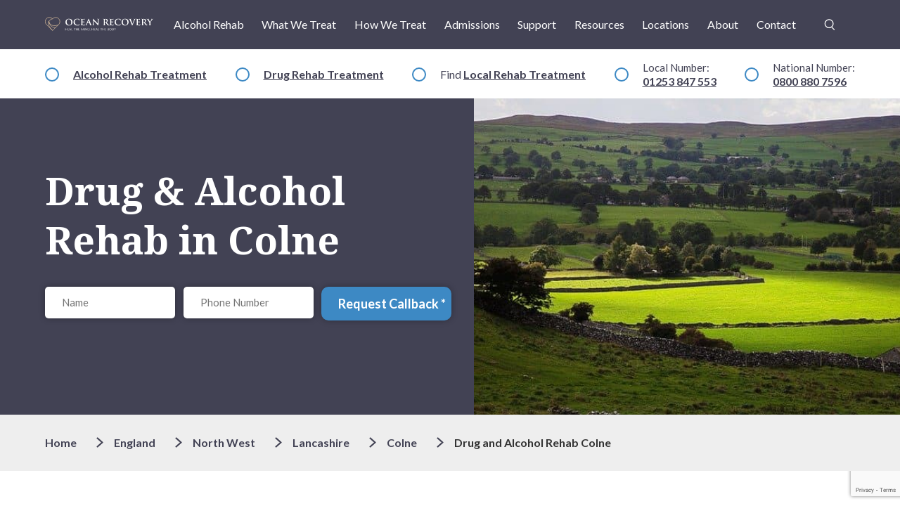

--- FILE ---
content_type: text/html; charset=UTF-8
request_url: https://oceanrecoverycentre.com/areas-covered/drug-alcohol-rehab-colne/
body_size: 33524
content:
<!doctype html><html lang="en-GB" class="no-js"><head><meta charset="UTF-8">
<script type="text/javascript">
/* <![CDATA[ */
var gform;gform||(document.addEventListener("gform_main_scripts_loaded",function(){gform.scriptsLoaded=!0}),document.addEventListener("gform/theme/scripts_loaded",function(){gform.themeScriptsLoaded=!0}),window.addEventListener("DOMContentLoaded",function(){gform.domLoaded=!0}),gform={domLoaded:!1,scriptsLoaded:!1,themeScriptsLoaded:!1,isFormEditor:()=>"function"==typeof InitializeEditor,callIfLoaded:function(o){return!(!gform.domLoaded||!gform.scriptsLoaded||!gform.themeScriptsLoaded&&!gform.isFormEditor()||(gform.isFormEditor()&&console.warn("The use of gform.initializeOnLoaded() is deprecated in the form editor context and will be removed in Gravity Forms 3.1."),o(),0))},initializeOnLoaded:function(o){gform.callIfLoaded(o)||(document.addEventListener("gform_main_scripts_loaded",()=>{gform.scriptsLoaded=!0,gform.callIfLoaded(o)}),document.addEventListener("gform/theme/scripts_loaded",()=>{gform.themeScriptsLoaded=!0,gform.callIfLoaded(o)}),window.addEventListener("DOMContentLoaded",()=>{gform.domLoaded=!0,gform.callIfLoaded(o)}))},hooks:{action:{},filter:{}},addAction:function(o,r,e,t){gform.addHook("action",o,r,e,t)},addFilter:function(o,r,e,t){gform.addHook("filter",o,r,e,t)},doAction:function(o){gform.doHook("action",o,arguments)},applyFilters:function(o){return gform.doHook("filter",o,arguments)},removeAction:function(o,r){gform.removeHook("action",o,r)},removeFilter:function(o,r,e){gform.removeHook("filter",o,r,e)},addHook:function(o,r,e,t,n){null==gform.hooks[o][r]&&(gform.hooks[o][r]=[]);var d=gform.hooks[o][r];null==n&&(n=r+"_"+d.length),gform.hooks[o][r].push({tag:n,callable:e,priority:t=null==t?10:t})},doHook:function(r,o,e){var t;if(e=Array.prototype.slice.call(e,1),null!=gform.hooks[r][o]&&((o=gform.hooks[r][o]).sort(function(o,r){return o.priority-r.priority}),o.forEach(function(o){"function"!=typeof(t=o.callable)&&(t=window[t]),"action"==r?t.apply(null,e):e[0]=t.apply(null,e)})),"filter"==r)return e[0]},removeHook:function(o,r,t,n){var e;null!=gform.hooks[o][r]&&(e=(e=gform.hooks[o][r]).filter(function(o,r,e){return!!(null!=n&&n!=o.tag||null!=t&&t!=o.priority)}),gform.hooks[o][r]=e)}});
/* ]]> */
</script>

    <meta http-equiv="X-UA-Compatible" content="IE=edge">
    <meta name="viewport" content="width=device-width, initial-scale=1, shrink-to-fit=no">
	<link rel="profile" href="http://gmpg.org/xfn/11">

			<link rel="preconnect" href="https://fonts.googleapis.com">
		<link rel="preconnect" href="https://fonts.gstatic.com" crossorigin>
		<link href="https://fonts.googleapis.com/css2?family=Lato:ital,wght@0,100;0,300;0,400;0,700;0,900;1,100;1,300;1,400;1,700;1,900&family=Noto+Serif:ital,wght@0,400;0,700;1,400;1,700&display=swap" rel="stylesheet">
	

	<meta name='robots' content='index, follow, max-image-preview:large, max-snippet:-1, max-video-preview:-1' />
	<style>img:is([sizes="auto" i], [sizes^="auto," i]) { contain-intrinsic-size: 3000px 1500px }</style>
	
	<!-- This site is optimized with the Yoast SEO plugin v26.2 - https://yoast.com/wordpress/plugins/seo/ -->
	<title>Drug and Alcohol Rehab Colne - Ocean Recovery Centre</title>
	<meta name="description" content="Get in touch with our addiction specialists today and begin your drug and alcohol rehab programme, at our centre located conveniently near Colne." />
	<link rel="canonical" href="https://oceanrecoverycentre.com/areas-covered/drug-alcohol-rehab-colne/" />
	<meta property="og:locale" content="en_GB" />
	<meta property="og:type" content="article" />
	<meta property="og:title" content="Drug and Alcohol Rehab Colne - Ocean Recovery Centre" />
	<meta property="og:description" content="Get in touch with our addiction specialists today and begin your drug and alcohol rehab programme, at our centre located conveniently near Colne." />
	<meta property="og:url" content="https://oceanrecoverycentre.com/areas-covered/drug-alcohol-rehab-colne/" />
	<meta property="og:site_name" content="Ocean Recovery Centre" />
	<meta property="article:publisher" content="https://www.facebook.com/OceanRecoveryCentre/" />
	<meta name="twitter:card" content="summary_large_image" />
	<meta name="twitter:site" content="@OceanRecoveryNW" />
	<meta property="article:modified_time" content="2025-10-24 15:21:34" />
	<!-- / Yoast SEO plugin. -->


<link rel='dns-prefetch' href='//ajax.googleapis.com' />
<link rel='dns-prefetch' href='//cdn.jsdelivr.net' />
<link rel='dns-prefetch' href='//maps.googleapis.com' />
<link rel='dns-prefetch' href='//www.google.com' />
<style>locations-popup-container,countries-list,regions-list,counties-list,areas-col{content-visibility:auto;contain-intrinsic-size:1px 1000px;}</style>
<style id='classic-theme-styles-inline-css' type='text/css'>
/*! This file is auto-generated */
.wp-block-button__link{color:#fff;background-color:#32373c;border-radius:9999px;box-shadow:none;text-decoration:none;padding:calc(.667em + 2px) calc(1.333em + 2px);font-size:1.125em}.wp-block-file__button{background:#32373c;color:#fff;text-decoration:none}
</style>
<style id='qsm-quiz-style-inline-css' type='text/css'>


</style>
<style id='safe-svg-svg-icon-style-inline-css' type='text/css'>
.safe-svg-cover{text-align:center}.safe-svg-cover .safe-svg-inside{display:inline-block;max-width:100%}.safe-svg-cover svg{fill:currentColor;height:100%;max-height:100%;max-width:100%;width:100%}

</style>
<style id='global-styles-inline-css' type='text/css'>
:root{--wp--preset--aspect-ratio--square: 1;--wp--preset--aspect-ratio--4-3: 4/3;--wp--preset--aspect-ratio--3-4: 3/4;--wp--preset--aspect-ratio--3-2: 3/2;--wp--preset--aspect-ratio--2-3: 2/3;--wp--preset--aspect-ratio--16-9: 16/9;--wp--preset--aspect-ratio--9-16: 9/16;--wp--preset--color--black: #000000;--wp--preset--color--cyan-bluish-gray: #abb8c3;--wp--preset--color--white: #ffffff;--wp--preset--color--pale-pink: #f78da7;--wp--preset--color--vivid-red: #cf2e2e;--wp--preset--color--luminous-vivid-orange: #ff6900;--wp--preset--color--luminous-vivid-amber: #fcb900;--wp--preset--color--light-green-cyan: #7bdcb5;--wp--preset--color--vivid-green-cyan: #00d084;--wp--preset--color--pale-cyan-blue: #8ed1fc;--wp--preset--color--vivid-cyan-blue: #0693e3;--wp--preset--color--vivid-purple: #9b51e0;--wp--preset--gradient--vivid-cyan-blue-to-vivid-purple: linear-gradient(135deg,rgba(6,147,227,1) 0%,rgb(155,81,224) 100%);--wp--preset--gradient--light-green-cyan-to-vivid-green-cyan: linear-gradient(135deg,rgb(122,220,180) 0%,rgb(0,208,130) 100%);--wp--preset--gradient--luminous-vivid-amber-to-luminous-vivid-orange: linear-gradient(135deg,rgba(252,185,0,1) 0%,rgba(255,105,0,1) 100%);--wp--preset--gradient--luminous-vivid-orange-to-vivid-red: linear-gradient(135deg,rgba(255,105,0,1) 0%,rgb(207,46,46) 100%);--wp--preset--gradient--very-light-gray-to-cyan-bluish-gray: linear-gradient(135deg,rgb(238,238,238) 0%,rgb(169,184,195) 100%);--wp--preset--gradient--cool-to-warm-spectrum: linear-gradient(135deg,rgb(74,234,220) 0%,rgb(151,120,209) 20%,rgb(207,42,186) 40%,rgb(238,44,130) 60%,rgb(251,105,98) 80%,rgb(254,248,76) 100%);--wp--preset--gradient--blush-light-purple: linear-gradient(135deg,rgb(255,206,236) 0%,rgb(152,150,240) 100%);--wp--preset--gradient--blush-bordeaux: linear-gradient(135deg,rgb(254,205,165) 0%,rgb(254,45,45) 50%,rgb(107,0,62) 100%);--wp--preset--gradient--luminous-dusk: linear-gradient(135deg,rgb(255,203,112) 0%,rgb(199,81,192) 50%,rgb(65,88,208) 100%);--wp--preset--gradient--pale-ocean: linear-gradient(135deg,rgb(255,245,203) 0%,rgb(182,227,212) 50%,rgb(51,167,181) 100%);--wp--preset--gradient--electric-grass: linear-gradient(135deg,rgb(202,248,128) 0%,rgb(113,206,126) 100%);--wp--preset--gradient--midnight: linear-gradient(135deg,rgb(2,3,129) 0%,rgb(40,116,252) 100%);--wp--preset--font-size--small: 13px;--wp--preset--font-size--medium: 20px;--wp--preset--font-size--large: 36px;--wp--preset--font-size--x-large: 42px;--wp--preset--spacing--20: 0.44rem;--wp--preset--spacing--30: 0.67rem;--wp--preset--spacing--40: 1rem;--wp--preset--spacing--50: 1.5rem;--wp--preset--spacing--60: 2.25rem;--wp--preset--spacing--70: 3.38rem;--wp--preset--spacing--80: 5.06rem;--wp--preset--shadow--natural: 6px 6px 9px rgba(0, 0, 0, 0.2);--wp--preset--shadow--deep: 12px 12px 50px rgba(0, 0, 0, 0.4);--wp--preset--shadow--sharp: 6px 6px 0px rgba(0, 0, 0, 0.2);--wp--preset--shadow--outlined: 6px 6px 0px -3px rgba(255, 255, 255, 1), 6px 6px rgba(0, 0, 0, 1);--wp--preset--shadow--crisp: 6px 6px 0px rgba(0, 0, 0, 1);}:where(.is-layout-flex){gap: 0.5em;}:where(.is-layout-grid){gap: 0.5em;}body .is-layout-flex{display: flex;}.is-layout-flex{flex-wrap: wrap;align-items: center;}.is-layout-flex > :is(*, div){margin: 0;}body .is-layout-grid{display: grid;}.is-layout-grid > :is(*, div){margin: 0;}:where(.wp-block-columns.is-layout-flex){gap: 2em;}:where(.wp-block-columns.is-layout-grid){gap: 2em;}:where(.wp-block-post-template.is-layout-flex){gap: 1.25em;}:where(.wp-block-post-template.is-layout-grid){gap: 1.25em;}.has-black-color{color: var(--wp--preset--color--black) !important;}.has-cyan-bluish-gray-color{color: var(--wp--preset--color--cyan-bluish-gray) !important;}.has-white-color{color: var(--wp--preset--color--white) !important;}.has-pale-pink-color{color: var(--wp--preset--color--pale-pink) !important;}.has-vivid-red-color{color: var(--wp--preset--color--vivid-red) !important;}.has-luminous-vivid-orange-color{color: var(--wp--preset--color--luminous-vivid-orange) !important;}.has-luminous-vivid-amber-color{color: var(--wp--preset--color--luminous-vivid-amber) !important;}.has-light-green-cyan-color{color: var(--wp--preset--color--light-green-cyan) !important;}.has-vivid-green-cyan-color{color: var(--wp--preset--color--vivid-green-cyan) !important;}.has-pale-cyan-blue-color{color: var(--wp--preset--color--pale-cyan-blue) !important;}.has-vivid-cyan-blue-color{color: var(--wp--preset--color--vivid-cyan-blue) !important;}.has-vivid-purple-color{color: var(--wp--preset--color--vivid-purple) !important;}.has-black-background-color{background-color: var(--wp--preset--color--black) !important;}.has-cyan-bluish-gray-background-color{background-color: var(--wp--preset--color--cyan-bluish-gray) !important;}.has-white-background-color{background-color: var(--wp--preset--color--white) !important;}.has-pale-pink-background-color{background-color: var(--wp--preset--color--pale-pink) !important;}.has-vivid-red-background-color{background-color: var(--wp--preset--color--vivid-red) !important;}.has-luminous-vivid-orange-background-color{background-color: var(--wp--preset--color--luminous-vivid-orange) !important;}.has-luminous-vivid-amber-background-color{background-color: var(--wp--preset--color--luminous-vivid-amber) !important;}.has-light-green-cyan-background-color{background-color: var(--wp--preset--color--light-green-cyan) !important;}.has-vivid-green-cyan-background-color{background-color: var(--wp--preset--color--vivid-green-cyan) !important;}.has-pale-cyan-blue-background-color{background-color: var(--wp--preset--color--pale-cyan-blue) !important;}.has-vivid-cyan-blue-background-color{background-color: var(--wp--preset--color--vivid-cyan-blue) !important;}.has-vivid-purple-background-color{background-color: var(--wp--preset--color--vivid-purple) !important;}.has-black-border-color{border-color: var(--wp--preset--color--black) !important;}.has-cyan-bluish-gray-border-color{border-color: var(--wp--preset--color--cyan-bluish-gray) !important;}.has-white-border-color{border-color: var(--wp--preset--color--white) !important;}.has-pale-pink-border-color{border-color: var(--wp--preset--color--pale-pink) !important;}.has-vivid-red-border-color{border-color: var(--wp--preset--color--vivid-red) !important;}.has-luminous-vivid-orange-border-color{border-color: var(--wp--preset--color--luminous-vivid-orange) !important;}.has-luminous-vivid-amber-border-color{border-color: var(--wp--preset--color--luminous-vivid-amber) !important;}.has-light-green-cyan-border-color{border-color: var(--wp--preset--color--light-green-cyan) !important;}.has-vivid-green-cyan-border-color{border-color: var(--wp--preset--color--vivid-green-cyan) !important;}.has-pale-cyan-blue-border-color{border-color: var(--wp--preset--color--pale-cyan-blue) !important;}.has-vivid-cyan-blue-border-color{border-color: var(--wp--preset--color--vivid-cyan-blue) !important;}.has-vivid-purple-border-color{border-color: var(--wp--preset--color--vivid-purple) !important;}.has-vivid-cyan-blue-to-vivid-purple-gradient-background{background: var(--wp--preset--gradient--vivid-cyan-blue-to-vivid-purple) !important;}.has-light-green-cyan-to-vivid-green-cyan-gradient-background{background: var(--wp--preset--gradient--light-green-cyan-to-vivid-green-cyan) !important;}.has-luminous-vivid-amber-to-luminous-vivid-orange-gradient-background{background: var(--wp--preset--gradient--luminous-vivid-amber-to-luminous-vivid-orange) !important;}.has-luminous-vivid-orange-to-vivid-red-gradient-background{background: var(--wp--preset--gradient--luminous-vivid-orange-to-vivid-red) !important;}.has-very-light-gray-to-cyan-bluish-gray-gradient-background{background: var(--wp--preset--gradient--very-light-gray-to-cyan-bluish-gray) !important;}.has-cool-to-warm-spectrum-gradient-background{background: var(--wp--preset--gradient--cool-to-warm-spectrum) !important;}.has-blush-light-purple-gradient-background{background: var(--wp--preset--gradient--blush-light-purple) !important;}.has-blush-bordeaux-gradient-background{background: var(--wp--preset--gradient--blush-bordeaux) !important;}.has-luminous-dusk-gradient-background{background: var(--wp--preset--gradient--luminous-dusk) !important;}.has-pale-ocean-gradient-background{background: var(--wp--preset--gradient--pale-ocean) !important;}.has-electric-grass-gradient-background{background: var(--wp--preset--gradient--electric-grass) !important;}.has-midnight-gradient-background{background: var(--wp--preset--gradient--midnight) !important;}.has-small-font-size{font-size: var(--wp--preset--font-size--small) !important;}.has-medium-font-size{font-size: var(--wp--preset--font-size--medium) !important;}.has-large-font-size{font-size: var(--wp--preset--font-size--large) !important;}.has-x-large-font-size{font-size: var(--wp--preset--font-size--x-large) !important;}
:where(.wp-block-post-template.is-layout-flex){gap: 1.25em;}:where(.wp-block-post-template.is-layout-grid){gap: 1.25em;}
:where(.wp-block-columns.is-layout-flex){gap: 2em;}:where(.wp-block-columns.is-layout-grid){gap: 2em;}
:root :where(.wp-block-pullquote){font-size: 1.5em;line-height: 1.6;}
</style>
<link rel='stylesheet' id='saswp-style-css' href='https://oceanrecoverycentre.com/wp-content/plugins/schema-and-structured-data-for-wp/admin_section/css/saswp-style.min.css?ver=1.52' type='text/css' media='all' />
<link rel='stylesheet' id='subpage-critical-css' href='https://oceanrecoverycentre.com/wp-content/themes/ocean-recovery/subpage-critical.css?ver=1762264060' type='text/css' media='all' />
<link rel='stylesheet' id='styles-css' href='https://oceanrecoverycentre.com/wp-content/themes/ocean-recovery/style.css?ver=1761832510' type='text/css' media='all' />
<link rel='stylesheet' id='glightbox-css' href='https://cdn.jsdelivr.net/npm/glightbox/dist/css/glightbox.min.css?ver=6.8.3' type='text/css' media='all' />
<script type="text/javascript" src="https://ajax.googleapis.com/ajax/libs/jquery/3.6.0/jquery.min.js?ver=6.8.3" id="jquery-js"></script>
<script type="text/javascript" src="https://oceanrecoverycentre.com/wp-content/themes/ocean-recovery/critical.js?ver=1751031515" id="critical-js"></script>
<script src="https://cdn.jsdelivr.net/gh/mcstudios/glightbox/dist/js/glightbox.min.js?ver=6.8.3" defer="defer"></script>
<script src="https://maps.googleapis.com/maps/api/js?key=AIzaSyBcMe4L8fPWnHpIxiAgEO9oDOpsrJEpGjQ&ver=6.8.3" defer="defer"></script>
<link rel="https://api.w.org/" href="https://oceanrecoverycentre.com/wp-json/" /><link rel="EditURI" type="application/rsd+xml" title="RSD" href="https://oceanrecoverycentre.com/xmlrpc.php?rsd" />
<meta name="generator" content="WordPress 6.8.3" />
<link rel='shortlink' href='https://oceanrecoverycentre.com/?p=8204' />
<link rel="alternate" title="oEmbed (JSON)" type="application/json+oembed" href="https://oceanrecoverycentre.com/wp-json/oembed/1.0/embed?url=https%3A%2F%2Foceanrecoverycentre.com%2Fareas-covered%2Fdrug-alcohol-rehab-colne%2F" />
<link rel="alternate" title="oEmbed (XML)" type="text/xml+oembed" href="https://oceanrecoverycentre.com/wp-json/oembed/1.0/embed?url=https%3A%2F%2Foceanrecoverycentre.com%2Fareas-covered%2Fdrug-alcohol-rehab-colne%2F&#038;format=xml" />
<meta name="ti-site-data" content="[base64]" />        <script type="text/javascript">
            (function(c,l,a,r,i,t,y){
                c[a]=c[a]||function(){(c[a].q=c[a].q||[]).push(arguments)};
                t=l.createElement(r);t.async=1;t.src="https://www.clarity.ms/tag/"+i;
                y=l.getElementsByTagName(r)[0];y.parentNode.insertBefore(t,y);
            })(window, document, "clarity", "script", "94o8yogydz"); // <--- add the site id here
        </script>
        

<script type="application/ld+json" class="saswp-schema-markup-output">
[{"@context":"https:\/\/schema.org\/","@graph":[{"@context":"https:\/\/schema.org\/","@type":"SiteNavigationElement","@id":"https:\/\/oceanrecoverycentre.com\/#alcohol-rehab","name":"Alcohol Rehab","url":"https:\/\/oceanrecoverycentre.com\/what-we-treat\/alcohol-addiction\/alcohol-rehab\/"},{"@context":"https:\/\/schema.org\/","@type":"SiteNavigationElement","@id":"https:\/\/oceanrecoverycentre.com\/#what-we-treat","name":"What We Treat","url":"https:\/\/oceanrecoverycentre.com\/what-we-treat\/"},{"@context":"https:\/\/schema.org\/","@type":"SiteNavigationElement","@id":"https:\/\/oceanrecoverycentre.com\/#alcohol-addiction","name":"Alcohol Addiction","url":"https:\/\/oceanrecoverycentre.com\/what-we-treat\/alcohol-addiction\/"},{"@context":"https:\/\/schema.org\/","@type":"SiteNavigationElement","@id":"https:\/\/oceanrecoverycentre.com\/#drug-addiction","name":"Drug Addiction","url":"https:\/\/oceanrecoverycentre.com\/what-we-treat\/drug-addiction\/"},{"@context":"https:\/\/schema.org\/","@type":"SiteNavigationElement","@id":"https:\/\/oceanrecoverycentre.com\/#cocaine-addiction","name":"Cocaine Addiction","url":"https:\/\/oceanrecoverycentre.com\/what-we-treat\/cocaine-addiction\/"},{"@context":"https:\/\/schema.org\/","@type":"SiteNavigationElement","@id":"https:\/\/oceanrecoverycentre.com\/#heroin-addiction","name":"Heroin Addiction","url":"https:\/\/oceanrecoverycentre.com\/what-we-treat\/heroin-addiction\/"},{"@context":"https:\/\/schema.org\/","@type":"SiteNavigationElement","@id":"https:\/\/oceanrecoverycentre.com\/#cannabis-addiction","name":"Cannabis Addiction","url":"https:\/\/oceanrecoverycentre.com\/what-we-treat\/cannabis-addiction\/"},{"@context":"https:\/\/schema.org\/","@type":"SiteNavigationElement","@id":"https:\/\/oceanrecoverycentre.com\/#other-addictions-treatments","name":"Other Addictions Treatments","url":"https:\/\/oceanrecoverycentre.com\/what-we-treat\/other-drug-addictions\/"},{"@context":"https:\/\/schema.org\/","@type":"SiteNavigationElement","@id":"https:\/\/oceanrecoverycentre.com\/#alcohol-rehab","name":"Alcohol Rehab","url":"https:\/\/oceanrecoverycentre.com\/what-we-treat\/alcohol-addiction\/alcohol-rehab\/"},{"@context":"https:\/\/schema.org\/","@type":"SiteNavigationElement","@id":"https:\/\/oceanrecoverycentre.com\/#drug-rehab","name":"Drug Rehab","url":"https:\/\/oceanrecoverycentre.com\/what-we-treat\/drug-addiction\/drug-rehab\/"},{"@context":"https:\/\/schema.org\/","@type":"SiteNavigationElement","@id":"https:\/\/oceanrecoverycentre.com\/#cocaine-rehab","name":"Cocaine Rehab","url":"https:\/\/oceanrecoverycentre.com\/what-we-treat\/cocaine-addiction\/cocaine-rehab\/"},{"@context":"https:\/\/schema.org\/","@type":"SiteNavigationElement","@id":"https:\/\/oceanrecoverycentre.com\/#heroin-rehab","name":"Heroin Rehab","url":"https:\/\/oceanrecoverycentre.com\/what-we-treat\/heroin-addiction\/heroin-rehab\/"},{"@context":"https:\/\/schema.org\/","@type":"SiteNavigationElement","@id":"https:\/\/oceanrecoverycentre.com\/#cannabis-rehab","name":"Cannabis Rehab","url":"https:\/\/oceanrecoverycentre.com\/what-we-treat\/cannabis-addiction\/cannabis-rehab\/"},{"@context":"https:\/\/schema.org\/","@type":"SiteNavigationElement","@id":"https:\/\/oceanrecoverycentre.com\/#prescription-drug-rehab","name":"Prescription Drug Rehab","url":"https:\/\/oceanrecoverycentre.com\/what-we-treat\/other-drug-addictions\/prescription-drug-rehab\/"},{"@context":"https:\/\/schema.org\/","@type":"SiteNavigationElement","@id":"https:\/\/oceanrecoverycentre.com\/#alcohol-detox","name":"Alcohol Detox","url":"https:\/\/oceanrecoverycentre.com\/what-we-treat\/alcohol-addiction\/alcohol-detox\/"},{"@context":"https:\/\/schema.org\/","@type":"SiteNavigationElement","@id":"https:\/\/oceanrecoverycentre.com\/#drug-detox","name":"Drug Detox","url":"https:\/\/oceanrecoverycentre.com\/what-we-treat\/drug-addiction\/drug-detox\/"},{"@context":"https:\/\/schema.org\/","@type":"SiteNavigationElement","@id":"https:\/\/oceanrecoverycentre.com\/#cannabis-detox","name":"Cannabis Detox","url":"https:\/\/oceanrecoverycentre.com\/what-we-treat\/cannabis-addiction\/cannabis-detox\/"},{"@context":"https:\/\/schema.org\/","@type":"SiteNavigationElement","@id":"https:\/\/oceanrecoverycentre.com\/#heroin-detox","name":"Heroin Detox","url":"https:\/\/oceanrecoverycentre.com\/what-we-treat\/heroin-addiction\/heroin-detox\/"},{"@context":"https:\/\/schema.org\/","@type":"SiteNavigationElement","@id":"https:\/\/oceanrecoverycentre.com\/#cocaine-detox","name":"Cocaine Detox","url":"https:\/\/oceanrecoverycentre.com\/what-we-treat\/cocaine-addiction\/cocaine-detox\/"},{"@context":"https:\/\/schema.org\/","@type":"SiteNavigationElement","@id":"https:\/\/oceanrecoverycentre.com\/#how-we-treat","name":"How We Treat","url":"https:\/\/oceanrecoverycentre.com\/how-we-treat\/"},{"@context":"https:\/\/schema.org\/","@type":"SiteNavigationElement","@id":"https:\/\/oceanrecoverycentre.com\/#therapies","name":"Therapies","url":"https:\/\/oceanrecoverycentre.com\/how-we-treat\/our-therapies\/"},{"@context":"https:\/\/schema.org\/","@type":"SiteNavigationElement","@id":"https:\/\/oceanrecoverycentre.com\/#addiction-counselling","name":"Addiction Counselling","url":"https:\/\/oceanrecoverycentre.com\/how-we-treat\/our-therapies\/addiction-counselling\/"},{"@context":"https:\/\/schema.org\/","@type":"SiteNavigationElement","@id":"https:\/\/oceanrecoverycentre.com\/#cognitive-behavioural-therapy-cbt","name":"Cognitive Behavioural Therapy (CBT)","url":"https:\/\/oceanrecoverycentre.com\/how-we-treat\/our-therapies\/cognitive-behavioural-therapy-cbt\/"},{"@context":"https:\/\/schema.org\/","@type":"SiteNavigationElement","@id":"https:\/\/oceanrecoverycentre.com\/#creative-therapy","name":"Creative Therapy","url":"https:\/\/oceanrecoverycentre.com\/how-we-treat\/our-therapies\/creative-therapy\/"},{"@context":"https:\/\/schema.org\/","@type":"SiteNavigationElement","@id":"https:\/\/oceanrecoverycentre.com\/#group-therapy","name":"Group Therapy","url":"https:\/\/oceanrecoverycentre.com\/how-we-treat\/our-therapies\/group-therapy\/"},{"@context":"https:\/\/schema.org\/","@type":"SiteNavigationElement","@id":"https:\/\/oceanrecoverycentre.com\/#art-therapy","name":"Art Therapy","url":"https:\/\/oceanrecoverycentre.com\/how-we-treat\/our-therapies\/art-therapy\/"},{"@context":"https:\/\/schema.org\/","@type":"SiteNavigationElement","@id":"https:\/\/oceanrecoverycentre.com\/#drama-therapy","name":"Drama Therapy","url":"https:\/\/oceanrecoverycentre.com\/how-we-treat\/our-therapies\/drama-therapy\/"},{"@context":"https:\/\/schema.org\/","@type":"SiteNavigationElement","@id":"https:\/\/oceanrecoverycentre.com\/#acceptance-and-commitment-therapy","name":"Acceptance and Commitment Therapy","url":"https:\/\/oceanrecoverycentre.com\/how-we-treat\/our-therapies\/acceptance-and-commitment-therapy\/"},{"@context":"https:\/\/schema.org\/","@type":"SiteNavigationElement","@id":"https:\/\/oceanrecoverycentre.com\/#pabrinex-injections","name":"Pabrinex Injections","url":"https:\/\/oceanrecoverycentre.com\/how-we-treat\/our-therapies\/pabrinex-injections\/"},{"@context":"https:\/\/schema.org\/","@type":"SiteNavigationElement","@id":"https:\/\/oceanrecoverycentre.com\/#psychoeducation","name":"Psychoeducation","url":"https:\/\/oceanrecoverycentre.com\/how-we-treat\/our-therapies\/psychoeducation\/"},{"@context":"https:\/\/schema.org\/","@type":"SiteNavigationElement","@id":"https:\/\/oceanrecoverycentre.com\/#rehab-aftercare","name":"Rehab Aftercare","url":"https:\/\/oceanrecoverycentre.com\/how-we-treat\/aftercare\/"},{"@context":"https:\/\/schema.org\/","@type":"SiteNavigationElement","@id":"https:\/\/oceanrecoverycentre.com\/#relapse-prevention","name":"Relapse Prevention","url":"https:\/\/oceanrecoverycentre.com\/how-we-treat\/aftercare\/relapse-prevention\/"},{"@context":"https:\/\/schema.org\/","@type":"SiteNavigationElement","@id":"https:\/\/oceanrecoverycentre.com\/#private-drug-and-alcohol-rehab","name":"Private Drug and Alcohol Rehab","url":"https:\/\/oceanrecoverycentre.com\/how-we-treat\/private-drug-and-alcohol-rehab\/"},{"@context":"https:\/\/schema.org\/","@type":"SiteNavigationElement","@id":"https:\/\/oceanrecoverycentre.com\/#admissions","name":"Admissions","url":"https:\/\/oceanrecoverycentre.com\/admissions\/"},{"@context":"https:\/\/schema.org\/","@type":"SiteNavigationElement","@id":"https:\/\/oceanrecoverycentre.com\/#faqs","name":"FAQ\u2019s","url":"https:\/\/oceanrecoverycentre.com\/admissions\/faqs\/"},{"@context":"https:\/\/schema.org\/","@type":"SiteNavigationElement","@id":"https:\/\/oceanrecoverycentre.com\/#what-can-i-bring-to-rehab","name":"> What Can I Bring To Rehab?","url":"https:\/\/oceanrecoverycentre.com\/admissions\/faqs\/what-to-bring\/"},{"@context":"https:\/\/schema.org\/","@type":"SiteNavigationElement","@id":"https:\/\/oceanrecoverycentre.com\/#how-much-does-rehab-cost","name":"> How Much Does Rehab Cost?","url":"https:\/\/oceanrecoverycentre.com\/admissions\/faqs\/rehab-cost\/"},{"@context":"https:\/\/schema.org\/","@type":"SiteNavigationElement","@id":"https:\/\/oceanrecoverycentre.com\/#can-i-bring-my-car","name":"> Can I Bring My Car?","url":"https:\/\/oceanrecoverycentre.com\/admissions\/faqs\/can-i-bring-my-car-to-rehab\/"},{"@context":"https:\/\/schema.org\/","@type":"SiteNavigationElement","@id":"https:\/\/oceanrecoverycentre.com\/#are-all-the-staff-fully-qualified","name":"> Are All the Staff Fully Qualified?","url":"https:\/\/oceanrecoverycentre.com\/admissions\/faqs\/are-all-the-staff-fully-qualified\/"},{"@context":"https:\/\/schema.org\/","@type":"SiteNavigationElement","@id":"https:\/\/oceanrecoverycentre.com\/#can-i-have-visitors-during-my-stay","name":"> Can I Have Visitors During My Stay?","url":"https:\/\/oceanrecoverycentre.com\/admissions\/faqs\/can-i-have-visitors-during-my-stay\/"},{"@context":"https:\/\/schema.org\/","@type":"SiteNavigationElement","@id":"https:\/\/oceanrecoverycentre.com\/#can-i-receive-letters-parcels","name":"> Can I Receive Letters\/Parcels?","url":"https:\/\/oceanrecoverycentre.com\/admissions\/faqs\/can-i-receive-letters-and-parcels\/"},{"@context":"https:\/\/schema.org\/","@type":"SiteNavigationElement","@id":"https:\/\/oceanrecoverycentre.com\/#is-smoking-allowed","name":"> Is Smoking Allowed?","url":"https:\/\/oceanrecoverycentre.com\/admissions\/faqs\/is-smoking-allowed-at-ocean-recovery\/"},{"@context":"https:\/\/schema.org\/","@type":"SiteNavigationElement","@id":"https:\/\/oceanrecoverycentre.com\/#enhanced-assessment-services","name":"Enhanced Assessment Services","url":"https:\/\/oceanrecoverycentre.com\/admissions\/enhanced-drug-and-alcohol-assessment-services\/"},{"@context":"https:\/\/schema.org\/","@type":"SiteNavigationElement","@id":"https:\/\/oceanrecoverycentre.com\/#support","name":"Support","url":"https:\/\/oceanrecoverycentre.com\/support\/"},{"@context":"https:\/\/schema.org\/","@type":"SiteNavigationElement","@id":"https:\/\/oceanrecoverycentre.com\/#support-for-families","name":"Support For Families","url":"https:\/\/oceanrecoverycentre.com\/support\/family-referral-intervention\/"},{"@context":"https:\/\/schema.org\/","@type":"SiteNavigationElement","@id":"https:\/\/oceanrecoverycentre.com\/#support-for-friends","name":"Support For Friends","url":"https:\/\/oceanrecoverycentre.com\/support\/friend-referrals\/"},{"@context":"https:\/\/schema.org\/","@type":"SiteNavigationElement","@id":"https:\/\/oceanrecoverycentre.com\/#support-for-yourself","name":"Support For Yourself","url":"https:\/\/oceanrecoverycentre.com\/support\/self-referrals\/"},{"@context":"https:\/\/schema.org\/","@type":"SiteNavigationElement","@id":"https:\/\/oceanrecoverycentre.com\/#support-for-employees","name":"Support For Employees","url":"https:\/\/oceanrecoverycentre.com\/support\/employer-referrals\/"},{"@context":"https:\/\/schema.org\/","@type":"SiteNavigationElement","@id":"https:\/\/oceanrecoverycentre.com\/#resources","name":"Resources","url":"https:\/\/oceanrecoverycentre.com\/resources\/"},{"@context":"https:\/\/schema.org\/","@type":"SiteNavigationElement","@id":"https:\/\/oceanrecoverycentre.com\/#alcohol-resources","name":"Alcohol Resources","url":"https:\/\/oceanrecoverycentre.com\/what-we-treat\/alcohol-addiction\/"},{"@context":"https:\/\/schema.org\/","@type":"SiteNavigationElement","@id":"https:\/\/oceanrecoverycentre.com\/#what-is-alcohol-abuse","name":"What is Alcohol Abuse?","url":"https:\/\/oceanrecoverycentre.com\/what-we-treat\/alcohol-addiction\/what-is-alcohol-abuse\/"},{"@context":"https:\/\/schema.org\/","@type":"SiteNavigationElement","@id":"https:\/\/oceanrecoverycentre.com\/#what-is-alcoholism","name":"What is Alcoholism?","url":"https:\/\/oceanrecoverycentre.com\/what-we-treat\/alcohol-addiction\/what-is-alcoholism\/"},{"@context":"https:\/\/schema.org\/","@type":"SiteNavigationElement","@id":"https:\/\/oceanrecoverycentre.com\/#am-i-an-alcoholic","name":"Am I An Alcoholic?","url":"https:\/\/oceanrecoverycentre.com\/what-we-treat\/alcohol-addiction\/what-is-alcoholism\/am-i-an-alcoholic\/"},{"@context":"https:\/\/schema.org\/","@type":"SiteNavigationElement","@id":"https:\/\/oceanrecoverycentre.com\/#facts-about-alcoholism","name":"Facts About Alcoholism","url":"https:\/\/oceanrecoverycentre.com\/what-we-treat\/alcohol-addiction\/what-is-alcoholism\/facts-about-alcoholism\/"},{"@context":"https:\/\/schema.org\/","@type":"SiteNavigationElement","@id":"https:\/\/oceanrecoverycentre.com\/#symptoms-of-alcoholism","name":"Symptoms of Alcoholism","url":"https:\/\/oceanrecoverycentre.com\/what-we-treat\/alcohol-addiction\/what-is-alcoholism\/symptoms-of-alcoholism\/"},{"@context":"https:\/\/schema.org\/","@type":"SiteNavigationElement","@id":"https:\/\/oceanrecoverycentre.com\/#alcohol-withdrawal-symptoms","name":"Alcohol Withdrawal Symptoms","url":"https:\/\/oceanrecoverycentre.com\/what-we-treat\/alcohol-addiction\/alcohol-detox\/withdrawal-symptoms\/"},{"@context":"https:\/\/schema.org\/","@type":"SiteNavigationElement","@id":"https:\/\/oceanrecoverycentre.com\/#drug-resources","name":"Drug Resources","url":"https:\/\/oceanrecoverycentre.com\/what-we-treat\/drug-addiction\/"},{"@context":"https:\/\/schema.org\/","@type":"SiteNavigationElement","@id":"https:\/\/oceanrecoverycentre.com\/#what-is-drug-abuse","name":"What is Drug Abuse?","url":"https:\/\/oceanrecoverycentre.com\/what-we-treat\/drug-addiction\/what-is-drug-abuse\/"},{"@context":"https:\/\/schema.org\/","@type":"SiteNavigationElement","@id":"https:\/\/oceanrecoverycentre.com\/#symptoms-of-heroin-addiction","name":"Symptoms of Heroin Addiction","url":"https:\/\/oceanrecoverycentre.com\/what-we-treat\/heroin-addiction\/symptoms-of-heroin-addiction\/"},{"@context":"https:\/\/schema.org\/","@type":"SiteNavigationElement","@id":"https:\/\/oceanrecoverycentre.com\/#news","name":"News","url":"https:\/\/oceanrecoverycentre.com\/resources\/news\/"},{"@context":"https:\/\/schema.org\/","@type":"SiteNavigationElement","@id":"https:\/\/oceanrecoverycentre.com\/#alcohol","name":"Alcohol","url":"https:\/\/oceanrecoverycentre.com\/?s=alcohol"},{"@context":"https:\/\/schema.org\/","@type":"SiteNavigationElement","@id":"https:\/\/oceanrecoverycentre.com\/#drug","name":"Drug","url":"https:\/\/oceanrecoverycentre.com\/?s=drug"},{"@context":"https:\/\/schema.org\/","@type":"SiteNavigationElement","@id":"https:\/\/oceanrecoverycentre.com\/#covid-19","name":"COVID-19","url":"https:\/\/oceanrecoverycentre.com\/?s=covid-19"},{"@context":"https:\/\/schema.org\/","@type":"SiteNavigationElement","@id":"https:\/\/oceanrecoverycentre.com\/#useful-guides","name":"Useful Guides","url":"https:\/\/oceanrecoverycentre.com\/?s=guide"},{"@context":"https:\/\/schema.org\/","@type":"SiteNavigationElement","@id":"https:\/\/oceanrecoverycentre.com\/#locations","name":"Locations","url":"https:\/\/oceanrecoverycentre.com\/areas-covered\/"},{"@context":"https:\/\/schema.org\/","@type":"SiteNavigationElement","@id":"https:\/\/oceanrecoverycentre.com\/#england","name":"England","url":"https:\/\/oceanrecoverycentre.com\/areas-covered\/drug-and-alcohol-rehab-england\/"},{"@context":"https:\/\/schema.org\/","@type":"SiteNavigationElement","@id":"https:\/\/oceanrecoverycentre.com\/#merseyside","name":"Merseyside","url":"https:\/\/oceanrecoverycentre.com\/areas-covered\/drug-and-alcohol-rehab-merseyside\/"},{"@context":"https:\/\/schema.org\/","@type":"SiteNavigationElement","@id":"https:\/\/oceanrecoverycentre.com\/#north-yorkshire","name":"North Yorkshire","url":"https:\/\/oceanrecoverycentre.com\/areas-covered\/drug-and-alcohol-rehab-in-north-yorkshire\/"},{"@context":"https:\/\/schema.org\/","@type":"SiteNavigationElement","@id":"https:\/\/oceanrecoverycentre.com\/#south-yorkshire","name":"South Yorkshire","url":"https:\/\/oceanrecoverycentre.com\/areas-covered\/drug-and-alcohol-rehab-in-south-yorkshire\/"},{"@context":"https:\/\/schema.org\/","@type":"SiteNavigationElement","@id":"https:\/\/oceanrecoverycentre.com\/#west-yorkshire","name":"West Yorkshire","url":"https:\/\/oceanrecoverycentre.com\/areas-covered\/drug-and-alcohol-rehab-in-west-yorkshire\/"},{"@context":"https:\/\/schema.org\/","@type":"SiteNavigationElement","@id":"https:\/\/oceanrecoverycentre.com\/#lancashire","name":"Lancashire","url":"https:\/\/oceanrecoverycentre.com\/areas-covered\/drug-and-alcohol-rehab-lancashire\/"},{"@context":"https:\/\/schema.org\/","@type":"SiteNavigationElement","@id":"https:\/\/oceanrecoverycentre.com\/#cheshire","name":"Cheshire","url":"https:\/\/oceanrecoverycentre.com\/areas-covered\/drug-and-alcohol-rehab-cheshire\/"},{"@context":"https:\/\/schema.org\/","@type":"SiteNavigationElement","@id":"https:\/\/oceanrecoverycentre.com\/#birmingham","name":"Birmingham","url":"https:\/\/oceanrecoverycentre.com\/areas-covered\/drug-and-alcohol-rehab-birmingham\/"},{"@context":"https:\/\/schema.org\/","@type":"SiteNavigationElement","@id":"https:\/\/oceanrecoverycentre.com\/#manchester","name":"Manchester","url":"https:\/\/oceanrecoverycentre.com\/areas-covered\/alcohol-rehab-manchester\/"},{"@context":"https:\/\/schema.org\/","@type":"SiteNavigationElement","@id":"https:\/\/oceanrecoverycentre.com\/#wales","name":"Wales","url":"https:\/\/oceanrecoverycentre.com\/areas-covered\/drug-and-alcohol-rehab-wales\/"},{"@context":"https:\/\/schema.org\/","@type":"SiteNavigationElement","@id":"https:\/\/oceanrecoverycentre.com\/#north-wales","name":"North Wales","url":"https:\/\/oceanrecoverycentre.com\/areas-covered\/drug-and-alcohol-rehab-north-wales\/"},{"@context":"https:\/\/schema.org\/","@type":"SiteNavigationElement","@id":"https:\/\/oceanrecoverycentre.com\/#cardiff","name":"Cardiff","url":"https:\/\/oceanrecoverycentre.com\/areas-covered\/drug-and-alcohol-rehab-cardiff\/"},{"@context":"https:\/\/schema.org\/","@type":"SiteNavigationElement","@id":"https:\/\/oceanrecoverycentre.com\/#swansea","name":"Swansea","url":"https:\/\/oceanrecoverycentre.com\/areas-covered\/drug-alcohol-rehab-swansea\/"},{"@context":"https:\/\/schema.org\/","@type":"SiteNavigationElement","@id":"https:\/\/oceanrecoverycentre.com\/#wrexham","name":"Wrexham","url":"https:\/\/oceanrecoverycentre.com\/areas-covered\/drug-and-alcohol-rehab-wrexham\/"},{"@context":"https:\/\/schema.org\/","@type":"SiteNavigationElement","@id":"https:\/\/oceanrecoverycentre.com\/#scotland","name":"Scotland","url":"https:\/\/oceanrecoverycentre.com\/areas-covered\/drug-and-alcohol-rehab-scotland\/"},{"@context":"https:\/\/schema.org\/","@type":"SiteNavigationElement","@id":"https:\/\/oceanrecoverycentre.com\/#glasgow","name":"Glasgow","url":"https:\/\/oceanrecoverycentre.com\/areas-covered\/drug-and-alcohol-rehab-glasgow\/"},{"@context":"https:\/\/schema.org\/","@type":"SiteNavigationElement","@id":"https:\/\/oceanrecoverycentre.com\/#edinburgh","name":"Edinburgh","url":"https:\/\/oceanrecoverycentre.com\/areas-covered\/drug-and-alcohol-rehab-edinburgh\/"},{"@context":"https:\/\/schema.org\/","@type":"SiteNavigationElement","@id":"https:\/\/oceanrecoverycentre.com\/#aberdeen","name":"Aberdeen","url":"https:\/\/oceanrecoverycentre.com\/areas-covered\/drug-alcohol-rehab-aberdeen\/"},{"@context":"https:\/\/schema.org\/","@type":"SiteNavigationElement","@id":"https:\/\/oceanrecoverycentre.com\/#dundee","name":"Dundee","url":"https:\/\/oceanrecoverycentre.com\/areas-covered\/drug-alcohol-rehab-dundee\/"},{"@context":"https:\/\/schema.org\/","@type":"SiteNavigationElement","@id":"https:\/\/oceanrecoverycentre.com\/#ayrshire","name":"Ayrshire","url":"https:\/\/oceanrecoverycentre.com\/areas-covered\/drug-alcohol-rehab-ayrshire\/"},{"@context":"https:\/\/schema.org\/","@type":"SiteNavigationElement","@id":"https:\/\/oceanrecoverycentre.com\/#about","name":"About","url":"https:\/\/oceanrecoverycentre.com\/about\/"},{"@context":"https:\/\/schema.org\/","@type":"SiteNavigationElement","@id":"https:\/\/oceanrecoverycentre.com\/#why-ocean-recovery","name":"Why Ocean Recovery?","url":"https:\/\/oceanrecoverycentre.com\/about\/why-ocean-recovery\/"},{"@context":"https:\/\/schema.org\/","@type":"SiteNavigationElement","@id":"https:\/\/oceanrecoverycentre.com\/#our-vision-values","name":"Our vision &#038; values","url":"https:\/\/oceanrecoverycentre.com\/about\/why-ocean-recovery\/our-vision-and-values\/"},{"@context":"https:\/\/schema.org\/","@type":"SiteNavigationElement","@id":"https:\/\/oceanrecoverycentre.com\/#our-facilities","name":"Our Facilities","url":"https:\/\/oceanrecoverycentre.com\/about\/facilities\/"},{"@context":"https:\/\/schema.org\/","@type":"SiteNavigationElement","@id":"https:\/\/oceanrecoverycentre.com\/#our-reviews","name":"Our Reviews","url":"https:\/\/oceanrecoverycentre.com\/about\/reviews\/"},{"@context":"https:\/\/schema.org\/","@type":"SiteNavigationElement","@id":"https:\/\/oceanrecoverycentre.com\/#cqc-accreditation","name":"CQC Accreditation","url":"https:\/\/oceanrecoverycentre.com\/about\/cqc-accreditation\/"},{"@context":"https:\/\/schema.org\/","@type":"SiteNavigationElement","@id":"https:\/\/oceanrecoverycentre.com\/#our-team","name":"Our Team","url":"https:\/\/oceanrecoverycentre.com\/about\/the-team\/"},{"@context":"https:\/\/schema.org\/","@type":"SiteNavigationElement","@id":"https:\/\/oceanrecoverycentre.com\/#director-john-gillen","name":"Director - John Gillen","url":"https:\/\/oceanrecoverycentre.com\/about\/the-team\/about-john-gillen\/"},{"@context":"https:\/\/schema.org\/","@type":"SiteNavigationElement","@id":"https:\/\/oceanrecoverycentre.com\/#contact","name":"Contact","url":"https:\/\/oceanrecoverycentre.com\/contact\/"}]},

{"@context":"https:\/\/schema.org\/","@type":"WebSite","@id":"https:\/\/oceanrecoverycentre.com#website","headline":"Ocean Recovery Centre","name":"Ocean Recovery Centre","description":"UK Based Drug &amp; Alcohol Rehab Centre","url":"https:\/\/oceanrecoverycentre.com","potentialAction":{"@type":"SearchAction","target":"https:\/\/oceanrecoverycentre.com?s={search_term_string}","query-input":"required name=search_term_string"}},

{"@context":"https:\/\/schema.org\/","@type":"BreadcrumbList","@id":"https:\/\/oceanrecoverycentre.com\/areas-covered\/drug-alcohol-rehab-colne\/#breadcrumb","itemListElement":[{"@type":"ListItem","position":1,"item":{"@id":"https:\/\/oceanrecoverycentre.com","name":"Ocean Recovery Centre"}},{"@type":"ListItem","position":2,"item":{"@id":"https:\/\/oceanrecoverycentre.com\/locations\/","name":"Areas Covered"}},{"@type":"ListItem","position":3,"item":{"@id":"https:\/\/oceanrecoverycentre.com\/areas-covered\/drug-alcohol-rehab-colne\/","name":"Drug and Alcohol Rehab Colne"}}]},

{"@context":"https:\/\/schema.org\/","@type":"MedicalOrganization","@id":"https:\/\/oceanrecoverycentre.com#Organization","name":"Ocean Recovery Centre","url":"https:\/\/oceanrecoverycentre.com","sameAs":["https:\/\/twitter.com\/OceanRecoveryNW%20","https:\/\/www.facebook.com\/OceanRecoveryCentre"],"legalName":"Ocean Recovery Centre","logo":{"@type":"ImageObject","url":"https:\/\/oceanrecoverycentre.com\/wp-content\/uploads\/2021\/05\/ocean-logo.svg","width":"471","height":"58"},"contactPoint":{"@type":"ContactPoint","contactType":"customer support","telephone":"+441253 847 553","url":"https:\/\/oceanrecoverycentre.com\/contact\/"}}]
</script>

<link rel="icon" href="https://oceanrecoverycentre.com/wp-content/uploads/2021/05/favicon-1.png" sizes="32x32" />
<link rel="icon" href="https://oceanrecoverycentre.com/wp-content/uploads/2021/05/favicon-1.png" sizes="192x192" />
<link rel="apple-touch-icon" href="https://oceanrecoverycentre.com/wp-content/uploads/2021/05/favicon-1.png" />
<meta name="msapplication-TileImage" content="https://oceanrecoverycentre.com/wp-content/uploads/2021/05/favicon-1.png" />
		<style type="text/css" id="wp-custom-css">
			.single-locations #content {
    margin-top: 1rem;
}

.mobile-banner-image {
	width: 100vw;
}

@media screen and (min-width: 1100px) {
	.mobile-banner-image {
		display: none;
	}
}


@media (min-width: 1200px) {
	.side-menu {
		width: 100%;
	}
}

.side-menu ul ul {
	max-height: 300px;
	overflow-y: scroll;
}

header nav.menu-wrapper ul.menu li a {
	    text-transform: initial!important;
}

@media (min-width: 1100px) {
	.top-cta .container .feature p .number {
		font-size: 15px;
    line-height: 20px;
	}
}

.location-page-spacing {
	margin-bottom: -150px;
}

@media (max-width: 879px) {
	.location-page-spacing {
	margin-bottom: 0;
}
}

.glide__arrow, a {
	color: white;
}

.content-section .content-block p:last-of-type {
	margin-bottom: 2rem;
}

body .main-content ul li {
	font-size: 18px;
}

body .main-content ul li {
    list-style: none;
    padding-left: 1rem;
    background-image: none;
    background-repeat: no-repeat;
    background-position: left center;
    margin-bottom: 1rem;
    list-style-image: url(/wp-content/themes/ocean-recovery/assets/img/icons/alt-bullet-point.svg);
    line-height: 30px;
}

.main-content .areas-we-cover .inner-content ul li {
	    list-style-image: url(/wp-content/themes/ocean-recovery/assets/img/icons/alt-bullet-point.svg);
}


.container .sidebar-layout .main-content .quick-access-section li {
	background-image: none;
	list-style-image: url(/wp-content/themes/ocean-recovery/assets/img/icons/bullet-point.svg);
}

.home-block-content .block .row .content .inner-content 
.glide__arrow, a {
	text-decoration: none;
    font-weight: 700;
	color: #3D89C4;
}

.top-image-cta .wrap .button {
	text-align: center;
}

.wpt_test .question {
	  margin-bottom: 3rem;
    line-height: 25px;
}

.wpt_test.get_results div.description {
	  font-family: "Lato", sans-serif;
    font-size: 18px;
    line-height: 32px;
    word-wrap: break-word;
}

.single-wpt_test h2, h3 {
	padding-left: 0px!important;
	border-left: none!important;
}

.wpt_test {
	  font-family: "Lato", sans-serif;
    font-size: 18px;
    line-height: 32px;
    word-wrap: break-word;
}

.wpt_test .button {
    padding: 10px;
    border: none;
    border-radius: 5px;
}

.wpt_test .button:hover {
	  background-color: dodgerblue;
    color: white;
	  cursor: pointer;
	  font-weight: 700;
}

.body {
	overflow-x: hidden;
}

.gfield_visibility_hidden {
	display: none;
}

.top-image-cta .inner-content .location-callback {
	margin-top: 2rem;
}		</style>
		<!-- Google Tag Manager -->
<script>(function(w,d,s,l,i){w[l]=w[l]||[];w[l].push({'gtm.start':
new Date().getTime(),event:'gtm.js'});var f=d.getElementsByTagName(s)[0],
j=d.createElement(s),dl=l!='dataLayer'?'&l='+l:'';j.async=true;j.src=
'https://www.googletagmanager.com/gtm.js?id='+i+dl;f.parentNode.insertBefore(j,f);
})(window,document,'script','dataLayer','GTM-KV4ZW9G');</script>
<!-- End Google Tag Manager -->
<!-- AMP - FAQ -->
<meta name="amp-script-src" content="sha384-Y6BgEoQauxBov0Dor6cerIM9lPHR0vGen0eULOx-v5vuO1dXv3iey8q0p8tIPuVp">

<!-- Amp - Additional Resources -->
<meta name="amp-script-src" content="sha384-Zj_wAbu-_mtnAJy6DttOPg-86CwgLjg1sVefxmOgDWGya_VJc9BhPTNmz8_eS3vu">

<meta name="DC.title" content="Colne" />
<meta name="geo.region" content="GB-LAN" />
<meta name="geo.placename" content="Colne" />
<meta name="geo.position" content="54.702355;-3.276575" />
<meta name="ICBM" content="54.702355, -3.276575" />

	<!-- Meta Pixel Code -->
	<script>
	!function(f,b,e,v,n,t,s)
	{if(f.fbq)return;n=f.fbq=function(){n.callMethod?
	n.callMethod.apply(n,arguments):n.queue.push(arguments)};
	if(!f._fbq)f._fbq=n;n.push=n;n.loaded=!0;n.version='2.0';
	n.queue=[];t=b.createElement(e);t.async=!0;
	t.src=v;s=b.getElementsByTagName(e)[0];
	s.parentNode.insertBefore(t,s)}(window, document,'script',
	'https://connect.facebook.net/en_US/fbevents.js');
	fbq('init', '861517737925315');
	fbq('track', 'PageView');
	</script>
	<!-- End Meta Pixel Code -->
	<script src="https://cdn.jsdelivr.net/npm/js-cookie@3.0.5/dist/js.cookie.min.js"></script>

</head>

<body class="wp-singular locations-template-default single single-locations postid-8204 wp-theme-ocean-recovery">

	<noscript><img height="1" width="1" style="display:none"
	src="https://www.facebook.com/tr?id=861517737925315&ev=PageView&noscript=1"
	/></noscript>

<!-- Header -->
<header>

    
        <div class="container">
        <!-- Top Navigation bar -->
        <div class="row">
            <!-- Logo -->
            <div id="logo">
                <a href="/">

                <img src="https://oceanrecoverycentre.com/wp-content/uploads/2022/02/ocean-logo.svg" srcset="https://oceanrecoverycentre.com/wp-content/uploads/2022/02/ocean-logo.svg"
                width="280" height="100" alt="Ocean Recovery Centre">

                <!-- Commented out amp image layout
                <img src="" srcset="https://oceanrecoverycentre.com/wp-content/uploads/2022/02/ocean-logo.svg"
                width="280" height="100" layout="flex-item" alt="Ocean Recovery Centre"> -->

                </a>
            </div>

            <div class="tablet-contact">
                                                        <div class="feature feature1">
                    <p><a href="https://oceanrecoverycentre.com/what-we-treat/alcohol-addiction/alcohol-rehab/">Alcohol Rehab Treatment</a></p>
                </div>

                                            <div class="feature feature2">
                    <p><a href="https://oceanrecoverycentre.com/what-we-treat/drug-addiction/drug-rehab/">Drug Rehab Treatment</a></p>
                </div>

                                            <div class="feature feature3">
                    <p>Find <a href="https://oceanrecoverycentre.com/areas-covered/">Local Rehab Treatment</a></p>
                </div>

                                            <div class="feature feature4">
                    <p><span class="number">Local Number: <a href="tel:01253847553" onclick="ga('send', 'event', 'Phone Call Tracking', 'Click to Call', '01253847553', 0);" >01253 847 553</a></span></p>
                </div>

                                            <div class="feature feature5">
                    <p><span class="number">National Number: <a href="tel:08008807596" onclick="ga('send', 'event', 'Phone Call Tracking', 'Click to Call', '0800 880 7596', 0);">0800 880 7596</a></span></p>
                </div>

                        </div>

            <div class="toggle-and-search">
                <div class="search-icon"></div>
                <div class="menu-toggle non-amp-toggle"></div>
            </div>


            <!-- Navigation menu -->
            <nav class="menu-wrapper standard-menu">

                <!--Mobile content block -->
                <div class="mobile-content-block">

                    <div class="inner-content">

                    </div>

                </div>

                <div class="menu-main-menu-container"><ul   id="menu-main-menu" class="menu"><li class=' menu-item menu-item-type-post_type menu-item-object-page' data-block-content='[]' data-button-content='[]' ><a href="https://oceanrecoverycentre.com/what-we-treat/alcohol-addiction/alcohol-rehab/" class="main-link">Alcohol Rehab</a></li>
<li class='mega-menu menu-item menu-item-type-post_type menu-item-object-page menu-item-has-children' data-block-content='[]' data-button-content='[]' ><a href="https://oceanrecoverycentre.com/what-we-treat/" class="main-link">What We Treat</a>
<ul class="sub-menu">
<li class='menu-block mega-menu-col first-block menu-item menu-item-type-custom menu-item-object-custom' data-block-content='{"title":"What Treatments Do We Provide?","description":"We can treat a number of conditions relating to addiction and mental heath."}' data-button-content='[{"button_label":"Find Out More","button_link":"https:\/\/oceanrecoverycentre.com\/what-we-treat\/"}]' ><a href="#" class="main-link">What We Treat</a> <div class="nav-image-wrap"> <img src="https://oceanrecoverycentre.com/wp-content/uploads/2021/05/Tailored-Evidence-Based-Drug-and-Alcohol-Rehab-Cropped-1.jpeg" alt="What We Treat" loading="lazy" ></div> <div class="title">What Treatments Do We Provide?</div> <p>We can treat a number of conditions relating to addiction and mental heath.</p> <a href="https://oceanrecoverycentre.com/what-we-treat/" class="button">Find Out More</a></li>
<li class='middle-col mega-menu-col menu-item menu-item-type-custom menu-item-object-custom menu-item-has-children' data-block-content='[]' data-button-content='[]' ><a href="#" class="main-link">Middle Col</a>
	<ul class="sub-menu">
<li class='mega-menu-col menu-title menu-item menu-item-type-custom menu-item-object-custom menu-item-has-children' data-block-content='[]' data-button-content='[]' ><a href="#" class="main-link">Addiction</a>
		<ul class="sub-menu">
<li class=' menu-item menu-item-type-post_type menu-item-object-page' data-block-content='[]' data-button-content='[]' ><a href="https://oceanrecoverycentre.com/what-we-treat/alcohol-addiction/" class="main-link">Alcohol Addiction</a></li>
<li class=' menu-item menu-item-type-post_type menu-item-object-page' data-block-content='[]' data-button-content='[]' ><a href="https://oceanrecoverycentre.com/what-we-treat/drug-addiction/" class="main-link">Drug Addiction</a></li>
<li class=' menu-item menu-item-type-post_type menu-item-object-page' data-block-content='[]' data-button-content='[]' ><a href="https://oceanrecoverycentre.com/what-we-treat/cocaine-addiction/" class="main-link">Cocaine Addiction</a></li>
<li class=' menu-item menu-item-type-post_type menu-item-object-page' data-block-content='[]' data-button-content='[]' ><a href="https://oceanrecoverycentre.com/what-we-treat/heroin-addiction/" class="main-link">Heroin Addiction</a></li>
<li class=' menu-item menu-item-type-post_type menu-item-object-page' data-block-content='[]' data-button-content='[]' ><a href="https://oceanrecoverycentre.com/what-we-treat/cannabis-addiction/" class="main-link">Cannabis Addiction</a></li>
<li class=' menu-item menu-item-type-post_type menu-item-object-page' data-block-content='[]' data-button-content='[]' ><a href="https://oceanrecoverycentre.com/what-we-treat/other-drug-addictions/" class="main-link">Other Addictions Treatments</a></li>
		</ul>
</li>
<li class='mega-menu-col menu-title menu-item menu-item-type-custom menu-item-object-custom menu-item-has-children' data-block-content='[]' data-button-content='[]' ><a href="#" class="main-link">Rehabilitation</a>
		<ul class="sub-menu">
<li class=' menu-item menu-item-type-post_type menu-item-object-page' data-block-content='[]' data-button-content='[]' ><a href="https://oceanrecoverycentre.com/what-we-treat/alcohol-addiction/alcohol-rehab/" class="main-link">Alcohol Rehab</a></li>
<li class=' menu-item menu-item-type-post_type menu-item-object-page' data-block-content='[]' data-button-content='[]' ><a href="https://oceanrecoverycentre.com/what-we-treat/drug-addiction/drug-rehab/" class="main-link">Drug Rehab</a></li>
<li class=' menu-item menu-item-type-post_type menu-item-object-page' data-block-content='[]' data-button-content='[]' ><a href="https://oceanrecoverycentre.com/what-we-treat/cocaine-addiction/cocaine-rehab/" class="main-link">Cocaine Rehab</a></li>
<li class=' menu-item menu-item-type-post_type menu-item-object-page' data-block-content='[]' data-button-content='[]' ><a href="https://oceanrecoverycentre.com/what-we-treat/heroin-addiction/heroin-rehab/" class="main-link">Heroin Rehab</a></li>
<li class=' menu-item menu-item-type-post_type menu-item-object-page' data-block-content='[]' data-button-content='[]' ><a href="https://oceanrecoverycentre.com/what-we-treat/cannabis-addiction/cannabis-rehab/" class="main-link">Cannabis Rehab</a></li>
<li class=' menu-item menu-item-type-post_type menu-item-object-page' data-block-content='[]' data-button-content='[]' ><a href="https://oceanrecoverycentre.com/what-we-treat/other-drug-addictions/prescription-drug-rehab/" class="main-link">Prescription Drug Rehab</a></li>
		</ul>
</li>
<li class='mega-menu-col menu-title menu-item menu-item-type-custom menu-item-object-custom menu-item-has-children' data-block-content='[]' data-button-content='[]' ><a href="#" class="main-link">Detoxification</a>
		<ul class="sub-menu">
<li class=' menu-item menu-item-type-post_type menu-item-object-page' data-block-content='[]' data-button-content='[]' ><a href="https://oceanrecoverycentre.com/what-we-treat/alcohol-addiction/alcohol-detox/" class="main-link">Alcohol Detox</a></li>
<li class=' menu-item menu-item-type-post_type menu-item-object-page' data-block-content='[]' data-button-content='[]' ><a href="https://oceanrecoverycentre.com/what-we-treat/drug-addiction/drug-detox/" class="main-link">Drug Detox</a></li>
<li class=' menu-item menu-item-type-post_type menu-item-object-page' data-block-content='[]' data-button-content='[]' ><a href="https://oceanrecoverycentre.com/what-we-treat/cannabis-addiction/cannabis-detox/" class="main-link">Cannabis Detox</a></li>
<li class=' menu-item menu-item-type-post_type menu-item-object-page' data-block-content='[]' data-button-content='[]' ><a href="https://oceanrecoverycentre.com/what-we-treat/heroin-addiction/heroin-detox/" class="main-link">Heroin Detox</a></li>
<li class=' menu-item menu-item-type-post_type menu-item-object-page' data-block-content='[]' data-button-content='[]' ><a href="https://oceanrecoverycentre.com/what-we-treat/cocaine-addiction/cocaine-detox/" class="main-link">Cocaine Detox</a></li>
		</ul>
</li>
	</ul>
</li>
</ul>
</li>
<li class='mega-menu menu-item menu-item-type-post_type menu-item-object-page menu-item-has-children' data-block-content='[]' data-button-content='[]' ><a href="https://oceanrecoverycentre.com/how-we-treat/" class="main-link">How We Treat</a>
<ul class="sub-menu">
<li class='menu-block mega-menu-col first-block menu-item menu-item-type-custom menu-item-object-custom' data-block-content='{"title":"How Do We Provide Treatment?","description":"We treat all conditions using strictly evidence based methods."}' data-button-content='[{"button_label":"Find Out More","button_link":"https:\/\/oceanrecoverycentre.com\/how-we-treat\/"}]' ><a href="#" class="main-link">How We Treat</a> <div class="nav-image-wrap"> <img src="https://oceanrecoverycentre.com/wp-content/uploads/2021/05/iStock-1313264063-e1621341336230.jpg" alt="Ocean Recovery Centre" loading="lazy" ></div> <div class="title">How Do We Provide Treatment?</div> <p>We treat all conditions using strictly evidence based methods.</p> <a href="https://oceanrecoverycentre.com/how-we-treat/" class="button">Find Out More</a></li>
<li class='middle-col mega-menu-col menu-item menu-item-type-custom menu-item-object-custom menu-item-has-children' data-block-content='[]' data-button-content='[]' ><a href="#" class="main-link">Middle Col</a>
	<ul class="sub-menu">
<li class='mega-menu-col menu-title menu-item menu-item-type-post_type menu-item-object-page menu-item-has-children' data-block-content='[]' data-button-content='[]' ><a href="https://oceanrecoverycentre.com/how-we-treat/our-therapies/" class="main-link">Therapies</a>
		<ul class="sub-menu">
<li class=' menu-item menu-item-type-post_type menu-item-object-page' data-block-content='[]' data-button-content='[]' ><a href="https://oceanrecoverycentre.com/how-we-treat/our-therapies/addiction-counselling/" class="main-link">Addiction Counselling</a></li>
<li class=' menu-item menu-item-type-post_type menu-item-object-page' data-block-content='[]' data-button-content='[]' ><a href="https://oceanrecoverycentre.com/how-we-treat/our-therapies/cognitive-behavioural-therapy-cbt/" class="main-link">Cognitive Behavioural Therapy (CBT)</a></li>
<li class=' menu-item menu-item-type-post_type menu-item-object-page' data-block-content='[]' data-button-content='[]' ><a href="https://oceanrecoverycentre.com/how-we-treat/our-therapies/creative-therapy/" class="main-link">Creative Therapy</a></li>
<li class=' menu-item menu-item-type-post_type menu-item-object-page' data-block-content='[]' data-button-content='[]' ><a href="https://oceanrecoverycentre.com/how-we-treat/our-therapies/group-therapy/" class="main-link">Group Therapy</a></li>
<li class=' menu-item menu-item-type-post_type menu-item-object-page' data-block-content='[]' data-button-content='[]' ><a href="https://oceanrecoverycentre.com/how-we-treat/our-therapies/art-therapy/" class="main-link">Art Therapy</a></li>
<li class=' menu-item menu-item-type-post_type menu-item-object-page' data-block-content='[]' data-button-content='[]' ><a href="https://oceanrecoverycentre.com/how-we-treat/our-therapies/drama-therapy/" class="main-link">Drama Therapy</a></li>
<li class=' menu-item menu-item-type-post_type menu-item-object-page' data-block-content='[]' data-button-content='[]' ><a href="https://oceanrecoverycentre.com/how-we-treat/our-therapies/acceptance-and-commitment-therapy/" class="main-link">Acceptance and Commitment Therapy</a></li>
<li class=' menu-item menu-item-type-post_type menu-item-object-page' data-block-content='[]' data-button-content='[]' ><a href="https://oceanrecoverycentre.com/how-we-treat/our-therapies/pabrinex-injections/" class="main-link">Pabrinex Injections</a></li>
<li class=' menu-item menu-item-type-post_type menu-item-object-page' data-block-content='[]' data-button-content='[]' ><a href="https://oceanrecoverycentre.com/how-we-treat/our-therapies/psychoeducation/" class="main-link">Psychoeducation</a></li>
		</ul>
</li>
<li class='mega-menu-col menu-title menu-item menu-item-type-post_type menu-item-object-page menu-item-has-children' data-block-content='[]' data-button-content='[]' ><a href="https://oceanrecoverycentre.com/how-we-treat/aftercare/" class="main-link">Rehab Aftercare</a>
		<ul class="sub-menu">
<li class=' menu-item menu-item-type-post_type menu-item-object-page' data-block-content='[]' data-button-content='[]' ><a href="https://oceanrecoverycentre.com/how-we-treat/aftercare/relapse-prevention/" class="main-link">Relapse Prevention</a></li>
		</ul>
</li>
<li class='mega-menu-col menu-title menu-item menu-item-type-post_type menu-item-object-page' data-block-content='[]' data-button-content='[]' ><a href="https://oceanrecoverycentre.com/how-we-treat/private-drug-and-alcohol-rehab/" class="main-link">Private Drug and Alcohol Rehab</a></li>
	</ul>
</li>
</ul>
</li>
<li class='mega-menu menu-item menu-item-type-post_type menu-item-object-page menu-item-has-children' data-block-content='[]' data-button-content='[]' ><a href="https://oceanrecoverycentre.com/admissions/" class="main-link">Admissions</a>
<ul class="sub-menu">
<li class='menu-block mega-menu-col first-block menu-item menu-item-type-custom menu-item-object-custom' data-block-content='{"title":"How Does Admission Work? ","description":"Our admissions process makes recieving treatment quick and easy. "}' data-button-content='[{"button_label":"Find Out More","button_link":"https:\/\/oceanrecoverycentre.com\/admissions\/"}]' ><a href="#" class="main-link">Admissions</a> <div class="nav-image-wrap"> <img src="https://oceanrecoverycentre.com/wp-content/uploads/2021/05/Homebanner-scaled-1.jpg" alt="Ocean Recovery Centre" loading="lazy" ></div> <div class="title">How Does Admission Work? </div> <p>Our admissions process makes recieving treatment quick and easy. </p> <a href="https://oceanrecoverycentre.com/admissions/" class="button">Find Out More</a></li>
<li class='middle-col mega-menu-col menu-item menu-item-type-custom menu-item-object-custom menu-item-has-children' data-block-content='[]' data-button-content='[]' ><a href="#" class="main-link">Middle Col</a>
	<ul class="sub-menu">
<li class='mega-menu-col menu-title menu-item menu-item-type-post_type menu-item-object-page menu-item-has-children' data-block-content='[]' data-button-content='[]' ><a href="https://oceanrecoverycentre.com/admissions/faqs/" class="main-link">FAQ’s</a>
		<ul class="sub-menu">
<li class=' menu-item menu-item-type-post_type menu-item-object-page' data-block-content='[]' data-button-content='[]' ><a href="https://oceanrecoverycentre.com/admissions/faqs/what-to-bring/" class="main-link">> What Can I Bring To Rehab?</a></li>
<li class=' menu-item menu-item-type-post_type menu-item-object-page' data-block-content='[]' data-button-content='[]' ><a href="https://oceanrecoverycentre.com/admissions/faqs/rehab-cost/" class="main-link">> How Much Does Rehab Cost?</a></li>
<li class=' menu-item menu-item-type-post_type menu-item-object-page' data-block-content='[]' data-button-content='[]' ><a href="https://oceanrecoverycentre.com/admissions/faqs/can-i-bring-my-car-to-rehab/" class="main-link">> Can I Bring My Car?</a></li>
<li class=' menu-item menu-item-type-post_type menu-item-object-page' data-block-content='[]' data-button-content='[]' ><a href="https://oceanrecoverycentre.com/admissions/faqs/are-all-the-staff-fully-qualified/" class="main-link">> Are All the Staff Fully Qualified?</a></li>
<li class=' menu-item menu-item-type-post_type menu-item-object-page' data-block-content='[]' data-button-content='[]' ><a href="https://oceanrecoverycentre.com/admissions/faqs/can-i-have-visitors-during-my-stay/" class="main-link">> Can I Have Visitors During My Stay?</a></li>
<li class=' menu-item menu-item-type-post_type menu-item-object-page' data-block-content='[]' data-button-content='[]' ><a href="https://oceanrecoverycentre.com/admissions/faqs/can-i-receive-letters-and-parcels/" class="main-link">> Can I Receive Letters/Parcels?</a></li>
<li class=' menu-item menu-item-type-post_type menu-item-object-page' data-block-content='[]' data-button-content='[]' ><a href="https://oceanrecoverycentre.com/admissions/faqs/is-smoking-allowed-at-ocean-recovery/" class="main-link">> Is Smoking Allowed?</a></li>
		</ul>
</li>
<li class='mega-menu-col menu-title menu-item menu-item-type-custom menu-item-object-custom menu-item-has-children' data-block-content='[]' data-button-content='[]' ><a href="#" class="main-link">Admission Services</a>
		<ul class="sub-menu">
<li class=' menu-item menu-item-type-post_type menu-item-object-page' data-block-content='[]' data-button-content='[]' ><a href="https://oceanrecoverycentre.com/admissions/enhanced-drug-and-alcohol-assessment-services/" class="main-link">Enhanced Assessment Services</a></li>
		</ul>
</li>
	</ul>
</li>
</ul>
</li>
<li class='mega-menu menu-item menu-item-type-post_type menu-item-object-page menu-item-has-children' data-block-content='[]' data-button-content='[]' ><a href="https://oceanrecoverycentre.com/support/" class="main-link">Support</a>
<ul class="sub-menu">
<li class='menu-block mega-menu-col first-block menu-item menu-item-type-custom menu-item-object-custom' data-block-content='{"title":"Who Do We Provide Support?","description":"We provide support for not just individuals suffering from addiction but also friends and family members."}' data-button-content='[{"button_label":"Find Support","button_link":"https:\/\/oceanrecoverycentre.com\/support\/"}]' ><a href="#" class="main-link">Support</a> <div class="nav-image-wrap"> <img src="https://oceanrecoverycentre.com/wp-content/uploads/2021/05/Our-History.jpg" alt="Our History" loading="lazy" ></div> <div class="title">Who Do We Provide Support?</div> <p>We provide support for not just individuals suffering from addiction but also friends and family members.</p> <a href="https://oceanrecoverycentre.com/support/" class="button">Find Support</a></li>
<li class='middle-col mega-menu-col menu-item menu-item-type-custom menu-item-object-custom menu-item-has-children' data-block-content='[]' data-button-content='[]' ><a href="#" class="main-link">Middle Col</a>
	<ul class="sub-menu">
<li class=' menu-item menu-item-type-post_type menu-item-object-page' data-block-content='[]' data-button-content='[]' ><a href="https://oceanrecoverycentre.com/support/family-referral-intervention/" class="main-link">Support For Families</a><div class="module-content"><p>&nbsp;</p>
<div style="padding: 35px 35px 0px 35px">
<p><img decoding="async" class="wp-image-9106 aligncenter" role="img" src="https://oceanrecoverycentre.com/wp-content/uploads/2019/09/help_family.svg" alt="help_family" width="75" height="75" /></p>
</div>
<p>&nbsp;</p>
</div></li>
<li class=' menu-item menu-item-type-post_type menu-item-object-page' data-block-content='[]' data-button-content='[]' ><a href="https://oceanrecoverycentre.com/support/friend-referrals/" class="main-link">Support For Friends</a><div class="module-content"><p>&nbsp;</p>
<div style="padding: 35px 35px 0px 35px">
<p><img decoding="async" class="wp-image-9107 aligncenter" role="img" src="https://oceanrecoverycentre.com/wp-content/uploads/2019/09/help_friends.svg" alt="help_friends" width="75" height="75" /></p>
</div>
<p>&nbsp;</p>
</div></li>
<li class=' menu-item menu-item-type-post_type menu-item-object-page' data-block-content='[]' data-button-content='[]' ><a href="https://oceanrecoverycentre.com/support/self-referrals/" class="main-link">Support For Yourself</a><div class="module-content"><p>&nbsp;</p>
<div style="padding: 35px 35px 0px 35px">
<p><img decoding="async" class="wp-image-9105 aligncenter" role="img" src="https://oceanrecoverycentre.com/wp-content/uploads/2019/09/help_self.svg" alt="help_self" width="75" height="75" /></p>
</div>
<p>&nbsp;</p>
</div></li>
<li class=' menu-item menu-item-type-post_type menu-item-object-page' data-block-content='[]' data-button-content='[]' ><a href="https://oceanrecoverycentre.com/support/employer-referrals/" class="main-link">Support For Employees</a><div class="module-content"><p>&nbsp;</p>
<div style="padding: 35px 35px 0px 35px">
<p><img decoding="async" class="wp-image-9108 aligncenter" role="img" src="https://oceanrecoverycentre.com/wp-content/uploads/2019/09/help_treatments.svg" alt="Help_treatments" width="75" height="75" /></p>
</div>
<p>&nbsp;</p>
</div></li>
	</ul>
</li>
</ul>
</li>
<li class='mega-menu menu-item menu-item-type-post_type menu-item-object-page menu-item-has-children' data-block-content='[]' data-button-content='[]' ><a href="https://oceanrecoverycentre.com/resources/" class="main-link">Resources</a>
<ul class="sub-menu">
<li class='menu-block mega-menu-col first-block menu-item menu-item-type-custom menu-item-object-custom' data-block-content='{"title":"View Our Latest News","description":"Stay up to date with the latest posts produced by our industry leading experts. "}' data-button-content='[{"button_label":"Latest News","button_link":"https:\/\/oceanrecoverycentre.com\/resources\/news\/"}]' ><a href="#" class="main-link">Resources</a> <div class="nav-image-wrap"> <img src="https://oceanrecoverycentre.com/wp-content/uploads/2021/05/Self-Referrals.jpg" alt="Self Referrals" loading="lazy" ></div> <div class="title">View Our Latest News</div> <p>Stay up to date with the latest posts produced by our industry leading experts. </p> <a href="https://oceanrecoverycentre.com/resources/news/" class="button">Latest News</a></li>
<li class='middle-col mega-menu-col menu-item menu-item-type-custom menu-item-object-custom menu-item-has-children' data-block-content='[]' data-button-content='[]' ><a href="#" class="main-link">Middle Col</a>
	<ul class="sub-menu">
<li class='mega-menu-col menu-title menu-item menu-item-type-post_type menu-item-object-page menu-item-has-children' data-block-content='[]' data-button-content='[]' ><a href="https://oceanrecoverycentre.com/what-we-treat/alcohol-addiction/" class="main-link">Alcohol Resources</a>
		<ul class="sub-menu">
<li class=' menu-item menu-item-type-post_type menu-item-object-page' data-block-content='[]' data-button-content='[]' ><a href="https://oceanrecoverycentre.com/what-we-treat/alcohol-addiction/what-is-alcohol-abuse/" class="main-link">What is Alcohol Abuse?</a></li>
<li class=' menu-item menu-item-type-post_type menu-item-object-page' data-block-content='[]' data-button-content='[]' ><a href="https://oceanrecoverycentre.com/what-we-treat/alcohol-addiction/what-is-alcoholism/" class="main-link">What is Alcoholism?</a></li>
<li class=' menu-item menu-item-type-post_type menu-item-object-page' data-block-content='[]' data-button-content='[]' ><a href="https://oceanrecoverycentre.com/what-we-treat/alcohol-addiction/what-is-alcoholism/am-i-an-alcoholic/" class="main-link">Am I An Alcoholic?</a></li>
<li class=' menu-item menu-item-type-post_type menu-item-object-page' data-block-content='[]' data-button-content='[]' ><a href="https://oceanrecoverycentre.com/what-we-treat/alcohol-addiction/what-is-alcoholism/facts-about-alcoholism/" class="main-link">Facts About Alcoholism</a></li>
<li class=' menu-item menu-item-type-post_type menu-item-object-page' data-block-content='[]' data-button-content='[]' ><a href="https://oceanrecoverycentre.com/what-we-treat/alcohol-addiction/what-is-alcoholism/symptoms-of-alcoholism/" class="main-link">Symptoms of Alcoholism</a></li>
<li class=' menu-item menu-item-type-post_type menu-item-object-page' data-block-content='[]' data-button-content='[]' ><a href="https://oceanrecoverycentre.com/what-we-treat/alcohol-addiction/alcohol-detox/withdrawal-symptoms/" class="main-link">Alcohol Withdrawal Symptoms</a></li>
		</ul>
</li>
<li class='mega-menu-col menu-title menu-item menu-item-type-post_type menu-item-object-page menu-item-has-children' data-block-content='[]' data-button-content='[]' ><a href="https://oceanrecoverycentre.com/what-we-treat/drug-addiction/" class="main-link">Drug Resources</a>
		<ul class="sub-menu">
<li class=' menu-item menu-item-type-post_type menu-item-object-page' data-block-content='[]' data-button-content='[]' ><a href="https://oceanrecoverycentre.com/what-we-treat/drug-addiction/what-is-drug-abuse/" class="main-link">What is Drug Abuse?</a></li>
<li class=' menu-item menu-item-type-post_type menu-item-object-page' data-block-content='[]' data-button-content='[]' ><a href="https://oceanrecoverycentre.com/what-we-treat/heroin-addiction/symptoms-of-heroin-addiction/" class="main-link">Symptoms of Heroin Addiction</a></li>
		</ul>
</li>
<li class='mega-menu-col menu-title menu-item menu-item-type-post_type menu-item-object-page current_page_parent menu-item-has-children' data-block-content='[]' data-button-content='[]' ><a href="https://oceanrecoverycentre.com/resources/news/" class="main-link">News</a>
		<ul class="sub-menu">
<li class=' menu-item menu-item-type-custom menu-item-object-custom' data-block-content='[]' data-button-content='[]' ><a href="https://oceanrecoverycentre.com/?s=alcohol" class="main-link">Alcohol</a></li>
<li class=' menu-item menu-item-type-custom menu-item-object-custom' data-block-content='[]' data-button-content='[]' ><a href="https://oceanrecoverycentre.com/?s=drug" class="main-link">Drug</a></li>
<li class=' menu-item menu-item-type-custom menu-item-object-custom' data-block-content='[]' data-button-content='[]' ><a href="https://oceanrecoverycentre.com/?s=covid-19" class="main-link">COVID-19</a></li>
<li class=' menu-item menu-item-type-custom menu-item-object-custom' data-block-content='[]' data-button-content='[]' ><a href="https://oceanrecoverycentre.com/?s=guide" class="main-link">Useful Guides</a></li>
		</ul>
</li>
	</ul>
</li>
</ul>
</li>
<li class='mega-menu menu-item menu-item-type-post_type menu-item-object-page menu-item-has-children' data-block-content='[]' data-button-content='[]' ><a href="https://oceanrecoverycentre.com/areas-covered/" class="main-link">Locations</a>
<ul class="sub-menu">
<li class='menu-block mega-menu-col first-block menu-item menu-item-type-custom menu-item-object-custom' data-block-content='{"title":"Areas We Cover","description":"Ocean Recovery is a leading North West based drug and alcohol rehab provider. Our service is available in areas throughout the United Kingdom. "}' data-button-content='[{"button_label":"View Locations","button_link":"https:\/\/oceanrecoverycentre.com\/areas-covered\/"}]' ><a href="#" class="main-link">Areas We Cover</a> <div class="nav-image-wrap"> <img src="https://oceanrecoverycentre.com/wp-content/uploads/2022/09/Drug-and-alcohol-rehab-Romiley.jpg" alt="Drug and alcohol rehab Romiley" loading="lazy" ></div> <div class="title">Areas We Cover</div> <p>Ocean Recovery is a leading North West based drug and alcohol rehab provider. Our service is available in areas throughout the United Kingdom. </p> <a href="https://oceanrecoverycentre.com/areas-covered/" class="button">View Locations</a></li>
<li class='middle-col mega-menu-col menu-item menu-item-type-custom menu-item-object-custom menu-item-has-children' data-block-content='[]' data-button-content='[]' ><a href="#" class="main-link">Middle Col</a>
	<ul class="sub-menu">
<li class='mega-menu-col menu-title menu-item menu-item-type-post_type menu-item-object-locations menu-item-has-children' data-block-content='[]' data-button-content='[]' ><a href="https://oceanrecoverycentre.com/areas-covered/drug-and-alcohol-rehab-england/" class="main-link">England</a>
		<ul class="sub-menu">
<li class=' menu-item menu-item-type-post_type menu-item-object-locations' data-block-content='[]' data-button-content='[]' ><a href="https://oceanrecoverycentre.com/areas-covered/drug-and-alcohol-rehab-merseyside/" class="main-link">Merseyside</a></li>
<li class=' menu-item menu-item-type-post_type menu-item-object-locations' data-block-content='[]' data-button-content='[]' ><a href="https://oceanrecoverycentre.com/areas-covered/drug-and-alcohol-rehab-in-north-yorkshire/" class="main-link">North Yorkshire</a></li>
<li class=' menu-item menu-item-type-post_type menu-item-object-locations' data-block-content='[]' data-button-content='[]' ><a href="https://oceanrecoverycentre.com/areas-covered/drug-and-alcohol-rehab-in-south-yorkshire/" class="main-link">South Yorkshire</a></li>
<li class=' menu-item menu-item-type-post_type menu-item-object-locations' data-block-content='[]' data-button-content='[]' ><a href="https://oceanrecoverycentre.com/areas-covered/drug-and-alcohol-rehab-in-west-yorkshire/" class="main-link">West Yorkshire</a></li>
<li class=' menu-item menu-item-type-post_type menu-item-object-locations' data-block-content='[]' data-button-content='[]' ><a href="https://oceanrecoverycentre.com/areas-covered/drug-and-alcohol-rehab-lancashire/" class="main-link">Lancashire</a></li>
<li class=' menu-item menu-item-type-post_type menu-item-object-locations' data-block-content='[]' data-button-content='[]' ><a href="https://oceanrecoverycentre.com/areas-covered/drug-and-alcohol-rehab-cheshire/" class="main-link">Cheshire</a></li>
<li class=' menu-item menu-item-type-post_type menu-item-object-locations' data-block-content='[]' data-button-content='[]' ><a href="https://oceanrecoverycentre.com/areas-covered/drug-and-alcohol-rehab-birmingham/" class="main-link">Birmingham</a></li>
<li class=' menu-item menu-item-type-post_type menu-item-object-locations' data-block-content='[]' data-button-content='[]' ><a href="https://oceanrecoverycentre.com/areas-covered/alcohol-rehab-manchester/" class="main-link">Manchester</a></li>
		</ul>
</li>
<li class='mega-menu-col menu-title menu-item menu-item-type-post_type menu-item-object-locations menu-item-has-children' data-block-content='[]' data-button-content='[]' ><a href="https://oceanrecoverycentre.com/areas-covered/drug-and-alcohol-rehab-wales/" class="main-link">Wales</a>
		<ul class="sub-menu">
<li class=' menu-item menu-item-type-post_type menu-item-object-locations' data-block-content='[]' data-button-content='[]' ><a href="https://oceanrecoverycentre.com/areas-covered/drug-and-alcohol-rehab-north-wales/" class="main-link">North Wales</a></li>
<li class=' menu-item menu-item-type-post_type menu-item-object-locations' data-block-content='[]' data-button-content='[]' ><a href="https://oceanrecoverycentre.com/areas-covered/drug-and-alcohol-rehab-cardiff/" class="main-link">Cardiff</a></li>
<li class=' menu-item menu-item-type-post_type menu-item-object-locations' data-block-content='[]' data-button-content='[]' ><a href="https://oceanrecoverycentre.com/areas-covered/drug-alcohol-rehab-swansea/" class="main-link">Swansea</a></li>
<li class=' menu-item menu-item-type-post_type menu-item-object-locations' data-block-content='[]' data-button-content='[]' ><a href="https://oceanrecoverycentre.com/areas-covered/drug-and-alcohol-rehab-wrexham/" class="main-link">Wrexham</a></li>
		</ul>
</li>
<li class='mega-menu-col menu-title menu-item menu-item-type-post_type menu-item-object-locations menu-item-has-children' data-block-content='[]' data-button-content='[]' ><a href="https://oceanrecoverycentre.com/areas-covered/drug-and-alcohol-rehab-scotland/" class="main-link">Scotland</a>
		<ul class="sub-menu">
<li class=' menu-item menu-item-type-post_type menu-item-object-locations' data-block-content='[]' data-button-content='[]' ><a href="https://oceanrecoverycentre.com/areas-covered/drug-and-alcohol-rehab-glasgow/" class="main-link">Glasgow</a></li>
<li class=' menu-item menu-item-type-post_type menu-item-object-locations' data-block-content='[]' data-button-content='[]' ><a href="https://oceanrecoverycentre.com/areas-covered/drug-and-alcohol-rehab-edinburgh/" class="main-link">Edinburgh</a></li>
<li class=' menu-item menu-item-type-post_type menu-item-object-locations' data-block-content='[]' data-button-content='[]' ><a href="https://oceanrecoverycentre.com/areas-covered/drug-alcohol-rehab-aberdeen/" class="main-link">Aberdeen</a></li>
<li class=' menu-item menu-item-type-post_type menu-item-object-locations' data-block-content='[]' data-button-content='[]' ><a href="https://oceanrecoverycentre.com/areas-covered/drug-alcohol-rehab-dundee/" class="main-link">Dundee</a></li>
<li class=' menu-item menu-item-type-post_type menu-item-object-locations' data-block-content='[]' data-button-content='[]' ><a href="https://oceanrecoverycentre.com/areas-covered/drug-alcohol-rehab-ayrshire/" class="main-link">Ayrshire</a></li>
		</ul>
</li>
	</ul>
</li>
</ul>
</li>
<li class='mega-menu menu-item menu-item-type-post_type menu-item-object-page menu-item-has-children' data-block-content='[]' data-button-content='[]' ><a href="https://oceanrecoverycentre.com/about/" class="main-link">About</a>
<ul class="sub-menu">
<li class='menu-block mega-menu-col first-block menu-item menu-item-type-custom menu-item-object-custom' data-block-content='{"title":"Want To Learn More About Us?","description":"Ocean Recovery is one of the leading private rehabilitation centres in the North West."}' data-button-content='[{"button_label":"Learn About Us","button_link":"https:\/\/oceanrecoverycentre.com\/about\/"},{"button_label":"Our Facilities","button_link":"https:\/\/oceanrecoverycentre.com\/about\/facilities\/"}]' ><a href="#" class="main-link">About Us</a> <div class="nav-image-wrap"> <img src="https://oceanrecoverycentre.com/wp-content/uploads/2021/09/Ocean-Recovery-Drug-Alcohol-Rehab.jpg" alt="Ocean Recovery Rehab Centre" loading="lazy" ></div> <div class="title">Want To Learn More About Us?</div> <p>Ocean Recovery is one of the leading private rehabilitation centres in the North West.</p> <a href="https://oceanrecoverycentre.com/about/" class="button">Learn About Us</a> <a href="https://oceanrecoverycentre.com/about/facilities/" class="button">Our Facilities</a></li>
<li class='middle-col mega-menu-col menu-item menu-item-type-custom menu-item-object-custom menu-item-has-children' data-block-content='[]' data-button-content='[]' ><a href="#" class="main-link">Middle Col</a>
	<ul class="sub-menu">
<li class='mega-menu-col menu-title menu-item menu-item-type-post_type menu-item-object-page menu-item-has-children' data-block-content='[]' data-button-content='[]' ><a href="https://oceanrecoverycentre.com/about/why-ocean-recovery/" class="main-link">Why Ocean Recovery?</a>
		<ul class="sub-menu">
<li class=' menu-item menu-item-type-post_type menu-item-object-page' data-block-content='[]' data-button-content='[]' ><a href="https://oceanrecoverycentre.com/about/why-ocean-recovery/our-vision-and-values/" class="main-link">Our vision &#038; values</a></li>
<li class=' menu-item menu-item-type-post_type menu-item-object-page' data-block-content='[]' data-button-content='[]' ><a href="https://oceanrecoverycentre.com/about/facilities/" class="main-link">Our Facilities</a></li>
<li class=' menu-item menu-item-type-post_type menu-item-object-page' data-block-content='[]' data-button-content='[]' ><a href="https://oceanrecoverycentre.com/about/reviews/" class="main-link">Our Reviews</a></li>
<li class=' menu-item menu-item-type-post_type menu-item-object-page' data-block-content='[]' data-button-content='[]' ><a href="https://oceanrecoverycentre.com/about/cqc-accreditation/" class="main-link">CQC Accreditation</a></li>
		</ul>
</li>
<li class='mega-menu-col menu-title menu-item menu-item-type-post_type menu-item-object-page menu-item-has-children' data-block-content='[]' data-button-content='[]' ><a href="https://oceanrecoverycentre.com/about/the-team/" class="main-link">Our Team</a>
		<ul class="sub-menu">
<li class=' menu-item menu-item-type-post_type menu-item-object-page' data-block-content='[]' data-button-content='[]' ><a href="https://oceanrecoverycentre.com/about/the-team/about-john-gillen/" class="main-link">Director - John Gillen</a></li>
		</ul>
</li>
	</ul>
</li>
</ul>
</li>
<li class=' menu-item menu-item-type-post_type menu-item-object-page' data-block-content='[]' data-button-content='[]' ><a href="https://oceanrecoverycentre.com/contact/" class="main-link">Contact</a></li>
<li class='search-icon menu-item menu-item-type-custom menu-item-object-custom' data-block-content='[]' data-button-content='[]' ><a href="#" class="main-link">Search</a></li>
</ul></div>                </nav>

                                <!-- <amp-sidebar id="amp-mobile-menu" layout="nodisplay" side="right">
                        <button on="tap:amp-mobile-menu.close" class="toggle-off"></button>
                    <nav toolbar="(max-width: 400px)" toolbar-target="target-element">
                                                </nav>
                    </amp-sidebar> -->
                
        </div><!--row-->
    </div>

    <!-- Only for content pages -->
            <div class="fixed-header-links">
            <div class="container">
                <a href="#links-anchor">Quick Links</a>
                    <div class="divider"></div>
                <a href="#resources-anchor">Resources</a>
            </div>
        </div>
    
</header>

<div class="searchform-header">
    <form action="/" method="get">
        <input type="text" name="s" id="search" value="" />
        <input type="hidden" name="post_type" value="any" />
        <input type="submit" class="search-submit"
        value="Search" />
    </form>
</div>

	
 <div class="top-cta desktop">
    <div class="container">
                    
                <div class="feature">
                    <p><a href="https://oceanrecoverycentre.com/what-we-treat/alcohol-addiction/alcohol-rehab/">Alcohol Rehab Treatment</a></p>
                </div>

            
                <div class="feature">
                    <p><a href="https://oceanrecoverycentre.com/what-we-treat/drug-addiction/drug-rehab/">Drug Rehab Treatment</a></p>
                </div>

            
                <div class="feature">
                    <p>Find <a href="https://oceanrecoverycentre.com/areas-covered/">Local Rehab Treatment</a></p>
                </div>

            
                <div class="feature">
                    <p><span class="number">Local Number: <a href="tel:01253847553" onclick="ga('send', 'event', 'Phone Call Tracking', 'Click to Call', '01253847553', 0);" >01253 847 553</a></span></p>
                </div>

            
                <div class="feature">
                    <p><span class="number">National Number: <a href="tel:08008807596" onclick="ga('send', 'event', 'Phone Call Tracking', 'Click to Call', '0800 880 7596', 0);">0800 880 7596</a></span></p>
                </div>

            
    </div>
 </div>
	
<div class="top-cta mobile">
    <div class="container">

        <div class="feature-carousel glide">
            <div class="glide__track" data-glide-el="track">
                <ul class="glide__slides">
                                        
                                                <li class="feature glide__slide feature1">
                            <p><a href="https://oceanrecoverycentre.com/what-we-treat/alcohol-addiction/alcohol-rehab/">Alcohol Rehab Treatment</a></p>
                        </li>

                        
                    
                                                <li class="feature glide__slide feature2">
                            <p><a href="https://oceanrecoverycentre.com/what-we-treat/drug-addiction/drug-rehab/">Drug Rehab Treatment</a></p>
                        </li>

                        
                    
                                                <li class="feature glide__slide feature3">
                            <p>Find <a href="https://oceanrecoverycentre.com/areas-covered/">Local Rehab Treatment</a></p>
                        </li>

                                        </ul>
            </div>
        </div>

    </div>
</div>

<div class="top-cta phone">
    <div class="container">
        
        <p>Start Your Recovery Journey Today</p>
        <a href="tel:01253 847 553" class="button">01253 847 553</a>

    </div>
</div>

<!-- Main Content -->
	<main id="content" class="feat-shown">
		
<div class="top-image-cta">
    
        <div class="wrap">
            <div class="content">
                <div class="inner-content">
                                        <!-- If is location page show title -->
                    
                                                        <h1><span>Drug &amp; Alcohol Rehab in</span>
                                <span>Colne</span></h1>
                                                     
                        <div class="location-callback">
                            
                <div class='gf_browser_chrome gform_wrapper gravity-theme gform-theme--no-framework banner-form_wrapper' data-form-theme='gravity-theme' data-form-index='0' id='gform_wrapper_2' ><form method='post' enctype='multipart/form-data'  id='gform_2' class='banner-form' action='/areas-covered/drug-alcohol-rehab-colne/' data-formid='2' novalidate><div class='gf_invisible ginput_recaptchav3'  data-tabindex='0'><input id="input_b39d2090254f3bd186a1afba0f143234" class="gfield_recaptcha_response" type="hidden" name="input_b39d2090254f3bd186a1afba0f143234" value=""/></div>
                        <div class='gform-body gform_body'><div id='gform_fields_2' class='gform_fields top_label form_sublabel_below description_below validation_below'><div id="field_2_6" class="gfield gfield--type-honeypot gform_validation_container field_sublabel_below gfield--has-description field_description_below field_validation_below gfield_visibility_visible"  ><label class='gfield_label gform-field-label' for='input_2_6'>Name</label><div class='ginput_container'><input name='input_6' id='input_2_6' type='text' value='' autocomplete='new-password'/></div><div class='gfield_description' id='gfield_description_2_6'>This field is for validation purposes and should be left unchanged.</div></div><div id="field_2_3" class="gfield gfield--type-hidden gfield--input-type-hidden gform_hidden field_sublabel_below gfield--no-description field_description_below field_validation_below gfield_visibility_visible"  ><div class='ginput_container ginput_container_text'><input name='input_3' id='input_2_3' type='hidden' class='gform_hidden'  aria-invalid="false" value='https://oceanrecoverycentre.com/areas-covered/drug-alcohol-rehab-colne/' /></div></div><div id="field_2_5" class="gfield gfield--type-text gfield--input-type-text gfield--width-full marketing field_sublabel_below gfield--no-description field_description_below field_validation_below gfield_visibility_hidden"  ><div class="admin-hidden-markup"><i class="gform-icon gform-icon--hidden" aria-hidden="true" title="This field is hidden when viewing the form"></i><span>This field is hidden when viewing the form</span></div><label class='gfield_label gform-field-label' for='input_2_5'>marketing</label><div class='ginput_container ginput_container_text'><input name='input_5' id='input_2_5' type='text' value='' class='large'      aria-invalid="false"   /></div></div><div id="field_2_1" class="gfield gfield--type-text gfield--input-type-text gfield--width-third gfield_contains_required field_sublabel_below gfield--no-description field_description_below hidden_label field_validation_below gfield_visibility_visible"  ><label class='gfield_label gform-field-label' for='input_2_1'>Name<span class="gfield_required"><span class="gfield_required gfield_required_text">(Required)</span></span></label><div class='ginput_container ginput_container_text'><input name='input_1' id='input_2_1' type='text' value='' class='large'    placeholder='Name' aria-required="true" aria-invalid="false"   /></div></div><div id="field_2_2" class="gfield gfield--type-text gfield--input-type-text gfield--width-third gfield_contains_required field_sublabel_below gfield--no-description field_description_below hidden_label field_validation_below gfield_visibility_visible"  ><label class='gfield_label gform-field-label' for='input_2_2'>Phone Number<span class="gfield_required"><span class="gfield_required gfield_required_text">(Required)</span></span></label><div class='ginput_container ginput_container_text'><input name='input_2' id='input_2_2' type='text' value='' class='large'    placeholder='Phone Number' aria-required="true" aria-invalid="false"   /></div></div><div id="field_submit" class="gfield gfield--type-submit gfield--width-third field_sublabel_below gfield--no-description field_description_below field_validation_below gfield_visibility_visible"  data-field-class="gform_editor_submit_container" data-field-position="inline" ><input type='submit' id='gform_submit_button_2' class='gform-button gform-button--white  button gform-button--width-full' onclick='gform.submission.handleButtonClick(this);' data-submission-type='submit' value='Request Callback *'  /></div></div></div>
        <div class='gform-footer gform_footer top_label'>  
            <input type='hidden' class='gform_hidden' name='gform_submission_method' data-js='gform_submission_method_2' value='postback' />
            <input type='hidden' class='gform_hidden' name='gform_theme' data-js='gform_theme_2' id='gform_theme_2' value='gravity-theme' />
            <input type='hidden' class='gform_hidden' name='gform_style_settings' data-js='gform_style_settings_2' id='gform_style_settings_2' value='[]' />
            <input type='hidden' class='gform_hidden' name='is_submit_2' value='1' />
            <input type='hidden' class='gform_hidden' name='gform_submit' value='2' />
            
            <input type='hidden' class='gform_hidden' name='gform_unique_id' value='' />
            <input type='hidden' class='gform_hidden' name='state_2' value='WyJbXSIsIjAxMDYwOGY5MGUwODUyNjdhNGM4YWY2NmM3NmNlNTIwIl0=' />
            <input type='hidden' autocomplete='off' class='gform_hidden' name='gform_target_page_number_2' id='gform_target_page_number_2' value='0' />
            <input type='hidden' autocomplete='off' class='gform_hidden' name='gform_source_page_number_2' id='gform_source_page_number_2' value='1' />
            <input type='hidden' name='gform_field_values' value='' />
            
        </div>
                        </form>
                        </div><script type="text/javascript">
/* <![CDATA[ */
 gform.initializeOnLoaded( function() {gformInitSpinner( 2, 'https://oceanrecoverycentre.com/wp-content/plugins/gravityforms/images/spinner.svg', true );jQuery('#gform_ajax_frame_2').on('load',function(){var contents = jQuery(this).contents().find('*').html();var is_postback = contents.indexOf('GF_AJAX_POSTBACK') >= 0;if(!is_postback){return;}var form_content = jQuery(this).contents().find('#gform_wrapper_2');var is_confirmation = jQuery(this).contents().find('#gform_confirmation_wrapper_2').length > 0;var is_redirect = contents.indexOf('gformRedirect(){') >= 0;var is_form = form_content.length > 0 && ! is_redirect && ! is_confirmation;var mt = parseInt(jQuery('html').css('margin-top'), 10) + parseInt(jQuery('body').css('margin-top'), 10) + 100;if(is_form){jQuery('#gform_wrapper_2').html(form_content.html());if(form_content.hasClass('gform_validation_error')){jQuery('#gform_wrapper_2').addClass('gform_validation_error');} else {jQuery('#gform_wrapper_2').removeClass('gform_validation_error');}setTimeout( function() { /* delay the scroll by 50 milliseconds to fix a bug in chrome */  }, 50 );if(window['gformInitDatepicker']) {gformInitDatepicker();}if(window['gformInitPriceFields']) {gformInitPriceFields();}var current_page = jQuery('#gform_source_page_number_2').val();gformInitSpinner( 2, 'https://oceanrecoverycentre.com/wp-content/plugins/gravityforms/images/spinner.svg', true );jQuery(document).trigger('gform_page_loaded', [2, current_page]);window['gf_submitting_2'] = false;}else if(!is_redirect){var confirmation_content = jQuery(this).contents().find('.GF_AJAX_POSTBACK').html();if(!confirmation_content){confirmation_content = contents;}jQuery('#gform_wrapper_2').replaceWith(confirmation_content);jQuery(document).trigger('gform_confirmation_loaded', [2]);window['gf_submitting_2'] = false;wp.a11y.speak(jQuery('#gform_confirmation_message_2').text());}else{jQuery('#gform_2').append(contents);if(window['gformRedirect']) {gformRedirect();}}jQuery(document).trigger("gform_pre_post_render", [{ formId: "2", currentPage: "current_page", abort: function() { this.preventDefault(); } }]);        if (event && event.defaultPrevented) {                return;        }        const gformWrapperDiv = document.getElementById( "gform_wrapper_2" );        if ( gformWrapperDiv ) {            const visibilitySpan = document.createElement( "span" );            visibilitySpan.id = "gform_visibility_test_2";            gformWrapperDiv.insertAdjacentElement( "afterend", visibilitySpan );        }        const visibilityTestDiv = document.getElementById( "gform_visibility_test_2" );        let postRenderFired = false;        function triggerPostRender() {            if ( postRenderFired ) {                return;            }            postRenderFired = true;            gform.core.triggerPostRenderEvents( 2, current_page );            if ( visibilityTestDiv ) {                visibilityTestDiv.parentNode.removeChild( visibilityTestDiv );            }        }        function debounce( func, wait, immediate ) {            var timeout;            return function() {                var context = this, args = arguments;                var later = function() {                    timeout = null;                    if ( !immediate ) func.apply( context, args );                };                var callNow = immediate && !timeout;                clearTimeout( timeout );                timeout = setTimeout( later, wait );                if ( callNow ) func.apply( context, args );            };        }        const debouncedTriggerPostRender = debounce( function() {            triggerPostRender();        }, 200 );        if ( visibilityTestDiv && visibilityTestDiv.offsetParent === null ) {            const observer = new MutationObserver( ( mutations ) => {                mutations.forEach( ( mutation ) => {                    if ( mutation.type === 'attributes' && visibilityTestDiv.offsetParent !== null ) {                        debouncedTriggerPostRender();                        observer.disconnect();                    }                });            });            observer.observe( document.body, {                attributes: true,                childList: false,                subtree: true,                attributeFilter: [ 'style', 'class' ],            });        } else {            triggerPostRender();        }    } );} ); 
/* ]]> */
</script>
                        </div>

                    
                                                        </div>

                
                                    <div class="banner-image">
                        <img width="640" height="417" src="https://oceanrecoverycentre.com/wp-content/uploads/2019/07/Drug-and-Alcohol-Rehab-Colne.jpg" class="attachment-full size-full" alt="Drug and Alcohol Rehab Colne" decoding="async" fetchpriority="high" srcset="https://oceanrecoverycentre.com/wp-content/uploads/2019/07/Drug-and-Alcohol-Rehab-Colne.jpg 640w, https://oceanrecoverycentre.com/wp-content/uploads/2019/07/Drug-and-Alcohol-Rehab-Colne-300x195.jpg 300w, https://oceanrecoverycentre.com/wp-content/uploads/2019/07/Drug-and-Alcohol-Rehab-Colne-150x98.jpg 150w" sizes="(max-width: 640px) 100vw, 640px" />                    </div>
                            </div>
        </div>


        </div><div class="breadcrumbs">
    <div class="container"><span><span><a href="https://oceanrecoverycentre.com/">Home</a></span> <div class="breadcrumb-icon"></div> <span><a href="https://oceanrecoverycentre.com/areas-covered/drug-and-alcohol-rehab-england/">England</a></span> <div class="breadcrumb-icon"></div> <span><a href="https://oceanrecoverycentre.com/areas-covered/drug-and-alcohol-rehab-north-west/">North West</a></span> <div class="breadcrumb-icon"></div> <span><a href="https://oceanrecoverycentre.com/areas-covered/drug-and-alcohol-rehab-lancashire/">Lancashire</a></span> <div class="breadcrumb-icon"></div> <span><a href="https://oceanrecoverycentre.com/areas-covered/drug-alcohol-rehab-colne/">Colne</a></span> <div class="breadcrumb-icon"></div> <span class="breadcrumb_last" aria-current="page"><strong>Drug and Alcohol Rehab Colne</strong></span></span></div></div>
<div class="container sidebar-layout-container">
    <div class="sidebar-layout">
        <div class="main-content">


            <h2>We have treatment centres for Drug and Alcohol Rehab in Colne</h2>
            <p>Are you searching for a Colne based drug and alcohol rehab centre? Find out more about our local recovery facility.</p>


            
        <div class="location-gmap">
        <p class="map-badge">Drug and Alcohol Treatment in Colne</p>
        <iframe src="https://maps.google.com/maps?f=q&source=s_q&hl=en&geocode=&q=Colne,Lancashire, uk&z=10&output=embed" width="385" height="288" frameborder="0" scrolling="no"></iframe>        <p class="map-caption">Colne Treatment Centres</p>
        </div>

    <div id="quick-links" class="quick-access-section anchor">
    <div class="quick-access-menu " id="links-anchor">
        <span class="ql-title">Quick Links</span>
        <span class="ql-text">Quickly skip to parts of this page you are most interested in by clicking on any of the below links.</span>

        <ul><li><a href="#find-immediate-support-through-a-private-drug-and-alcohol-rehab-in-colne">Find immediate support through a private drug and alcohol rehab in Colne</a></li><li><a href="#why-completing-a-rehab-programme-is-important">Why completing a rehab programme is important?</a></li><li><a href="#signs-that-professional-support-may-be-required">Signs that professional support may be required</a></li><li><a href="#addiction-treatments-designed-for-long-term-recovery">Addiction treatments designed for long-term recovery</a></li><li><a href="#start-your-rehab-journey-with-our-support-here-at-ocean-recovery-centre">Start your rehab journey with our support here at Ocean Recovery Centre</a></li></ul>    </div>
</div>

                        <p>Are you considering the support of a drug and alcohol rehab in <a href="https://en.wikipedia.org/wiki/Colne">Colne</a> or the adjoining area of North England? If so, see how our leading facility here at Ocean Recovery Centre can assist you. We are specialists in addiction and mental health recovery, supporting clients suffering through negative connected effects.</p>
<p>Ignoring an addiction can be highly dangerous. Although a lack of side effects may currently be present, without controlling your drug and alcohol consumption, an addiction can develop. With this in mind, seeking support now should be your next step, before damages negatively influence your life.</p>
<p>Get in touch with our addiction specialists today and begin your rehab programme, located conveniently near Colne.</p>
<p>&nbsp;</p>
<h2 id="find-immediate-support-through-a-private-drug-and-alcohol-rehab-in-colne">Find immediate support through a private drug and alcohol rehab in Colne</h2>
<p>There are many rehab centres situated within the North of England. However, sometimes finding immediate support can be difficult. From overwhelmingly full waiting lists, to stretched NHS treatments, a possible delay can be experienced.</p>
<p>For a quick turn-around, finding a specialised drug and alcohol rehab in Colne or the surrounding proximity, offering private care should be your upcoming step. Favoured for our high standards and leading addiction treatments, consider our private facility offering convenience for Colne locals.</p>
<p>Here at Ocean Recovery Centre, we understand how daunting this recommendation may be. We fully acknowledge that selecting a drug and alcohol rehab in Colne itself may be favoured. However, to increase your opportunity to recover, <a href="https://oceanrecoverycentre.com/how-we-treat/residential-addiction-treatment/">residential rehab</a> will be highly suggested. This time away will provide you with the capacity to give attention to your rehab journey, rather than focusing your energy on avoiding common influences.</p>
<p>To improve your time away from home, continuous support will be offered to build a strong support network around you. Our team fully understand the process ahead of you. With that said, your personal needs will be prioritised throughout drug and <a href="https://oceanrecoverycentre.com/what-we-treat/alcohol-addiction/alcohol-rehab/">alcohol rehab</a>.</p>
<p>&nbsp;</p>
<h2 id="why-completing-a-rehab-programme-is-important">Why completing a rehab programme is important?</h2>
<p>By electing to complete a rehab programme, many benefits are expected to be experienced. However, by ignoring this effective helping hand, long lasting damages are probable, both physically and mentally.</p>
<p>The longer an individual wait to source professional support, greater impairments will be experienced, reducing the ability to complete common life events. However, to avoid any negative associations from drug and alcohol abuse, progressing through a widespread rehab programme is one of the most valuable ways.</p>
<p>Averting from addiction treatments and support available will lead to difficulties, greater substance abuse and tougher long-term rehabilitation experiences. Find out more about how our rehab programmes here at Ocean Recovery Centre can support you through this difficult time. Acknowledge that support is required before life-limiting impacts set in.</p>
<p>&nbsp;</p>
<h2 id="signs-that-professional-support-may-be-required">Signs that professional support may be required</h2>
<p>Are you unsure whether a drug and <a href="https://oceanrecoverycentre.com/what-we-treat/alcohol-addiction/">alcohol addiction</a> is present? Are you curious as to when professional support should be sourced?</p>
<p>No matter whether your consumption has just increased, or you’ve been living with a chronic addiction for years, sourcing a drug and alcohol rehab in Colne should be prioritised.</p>
<p>The main signs that your consumption may lead to an addiction include the increase of drugs and alcohol to reach greater effects, side effects such as irritability, nausea, paranoia and seizures in between fixes, and the inability to lead a life once experienced. If you’re living through any of these scenarios, no matter the timeframe, reaching out to a rehab centre offering residential programmes should be completed before greater destruction occurs.</p>
<p>&nbsp;</p>
<h2 id="addiction-treatments-designed-for-long-term-recovery">Addiction treatments designed for long-term recovery</h2>
<p>By selecting our rehab centre situated closely to Colne, you will undergo a variety of our evidence-based addiction treatments. Each work together to achieve the goal of lasting recovery. To ensure recovery is probable for you, a personalised programme focused around treatment and support will be created.</p>
<p>Throughout your rehab journey, pinnacle treatment options will be experienced to help you reach positive milestones. All depending on your personal requirements, health, progression and addiction history, treatments will differ, along with rehab timeframes.</p>
<p>Conventional treatment options recommended for those living with a drug and alcohol dependency include cognitive behavioural therapy, medical detoxes, individual counselling sessions, family therapy and social exercises. By following a holistic approach when considering addiction treatment, greater likelihood of tackling each angle of a drug and alcohol fixation is increased. Please remember that addiction effects everyone differently. For some clients, greater psychological support may be required to combat connected mental health issues, caused by drug and alcohol consumption.</p>
<p>No matter your side effects or experiences, our team will ensure your personal road to recovery is effective. They will promote consistent progression, ensuring a return home to Colne, drug and alcohol-free is likely.</p>
<p>With the aim to promote a sober future, free aftercare services are also offered for one-year post rehab for clients who have completed a residential 28-day rehab programme. This is favoured by many of our clients, acting as a helping hand as they transition back into normal life. We understand how difficult this step is once completing your addiction treatment. We will ensure you are prepared with the tools and mindset to conquer any future drug and alcohol challenges.</p>
<p>&nbsp;</p>
<h2 id="start-your-rehab-journey-with-our-support-here-at-ocean-recovery-centre">Start your rehab journey with our support here at Ocean Recovery Centre</h2>
<p>Do you believe that rehabilitation will benefit yourself or a loved one? Whether you feel unsure or ready to begin a rehab programme, our admissions team and group of psychologists can support you with this decision.</p>
<p>An initial assessment will be made over the phone to understanding your drug and alcohol consumption greater, along with the initial trigger. From here, a recommendation to visit our rehab centre may be maybe, following a personalised addiction recovery plan.</p>
<p>Start your road to recovery with our exceptional offering here at Ocean Recovery Centre. You will feel at home while visiting our facility, along with experiencing our luxurious, peaceful setting.</p>
<p>Consider a specialised drug and alcohol rehab in Colne like ours. We will ensure that rehab is a positive experience for you, reaching your recovery goals.</p>

            


            

            




            
        </div><!--main-content-->


        
<div class="sidebar">

    <!-- <amp-script script="additional_resources" class="amp-script"> -->

    <details>
        <summary>Additional Resources</summary>
        <div class="responsive-wrapper">
                        
                            <div class="menu-container related-sidebar-posts" style="margin-top: 1rem;">
                    

            <div class="menu-side">
            <div class="side-menu">
                <h4>Related Areas</h4>                <ul>
                    
        <ul>

            
            
                                            <li>
                                                <a href="https://oceanrecoverycentre.com/areas-covered/drug-and-alcohol-rehab-padiham/">
                                                     Padiham                                                </a>
                                            </li>
                                        
                                            <li>
                                                <a href="https://oceanrecoverycentre.com/areas-covered/drug-and-alcohol-rehab-fylde/">
                                                     Fylde                                                </a>
                                            </li>
                                        
                                            <li>
                                                <a href="https://oceanrecoverycentre.com/areas-covered/drug-and-alcohol-rehab-skelmersdale/">
                                                     Skelmersdale                                                </a>
                                            </li>
                                        
                                            <li>
                                                <a href="https://oceanrecoverycentre.com/areas-covered/drug-and-alcohol-rehab-whitworth/">
                                                     Whitworth                                                </a>
                                            </li>
                                        
                                            <li>
                                                <a href="https://oceanrecoverycentre.com/areas-covered/drug-and-alcohol-rehab-cleveleys/">
                                                     Cleveleys                                                </a>
                                            </li>
                                        
                                            <li>
                                                <a href="https://oceanrecoverycentre.com/areas-covered/drug-and-alcohol-rehab-golborne/">
                                                     Golborne                                                </a>
                                            </li>
                                        
                                            <li>
                                                <a href="https://oceanrecoverycentre.com/areas-covered/drug-alcohol-rehab-carnforth/">
                                                     Carnforth                                                </a>
                                            </li>
                                        
                                            <li>
                                                <a href="https://oceanrecoverycentre.com/areas-covered/drug-and-alcohol-rehab-penwortham/">
                                                     Penwortham                                                </a>
                                            </li>
                                        
                                            <li>
                                                <a href="https://oceanrecoverycentre.com/areas-covered/drug-and-alcohol-rehab-rossendale/">
                                                     Rossendale                                                </a>
                                            </li>
                                        
                                            <li>
                                                <a href="https://oceanrecoverycentre.com/areas-covered/drug-and-alcohol-rehab-rawtenstall/">
                                                     Rawtenstall                                                </a>
                                            </li>
                                        
                                            <li>
                                                <a href="https://oceanrecoverycentre.com/areas-covered/drug-and-alcohol-rehab-fulwood/">
                                                     Fulwood                                                </a>
                                            </li>
                                        
                                            <li>
                                                <a href="https://oceanrecoverycentre.com/areas-covered/drug-and-alcohol-rehab-haslingden/">
                                                     Haslingden                                                </a>
                                            </li>
                                        
                                            <li>
                                                <a href="https://oceanrecoverycentre.com/areas-covered/drug-and-alcohol-rehab-darwen/">
                                                     Darwen                                                </a>
                                            </li>
                                        
                                            <li>
                                                <a href="https://oceanrecoverycentre.com/areas-covered/alcohol-rehab-in-blackburn/">
                                                     Blackburn                                                </a>
                                            </li>
                                        
                                            <li>
                                                <a href="https://oceanrecoverycentre.com/areas-covered/alcohol-rehab-burnley/">
                                                     Burnley                                                </a>
                                            </li>
                                        
                                            <li>
                                                <a href="https://oceanrecoverycentre.com/areas-covered/drug-and-alcohol-rehab-blackpool/">
                                                     Blackpool                                                </a>
                                            </li>
                                        
                                            <li>
                                                <a href="https://oceanrecoverycentre.com/areas-covered/drug-and-alcohol-rehab-preston/">
                                                     Preston                                                </a>
                                            </li>
                                        
                                            <li>
                                                <a href="https://oceanrecoverycentre.com/areas-covered/drug-alcohol-rehab-colne/">
                                                     Colne                                                </a>
                                            </li>
                                        
                                            <li>
                                                <a href="https://oceanrecoverycentre.com/areas-covered/drug-alcohol-rehab-clitheroe/">
                                                     Clitheroe                                                </a>
                                            </li>
                                        
                                            <li>
                                                <a href="https://oceanrecoverycentre.com/areas-covered/drug-alcohol-rehab-chorley/">
                                                     Chorley                                                </a>
                                            </li>
                                        
                                            <li>
                                                <a href="https://oceanrecoverycentre.com/areas-covered/drug-alcohol-rehab-nelson/">
                                                     Nelson                                                </a>
                                            </li>
                                        
                                            <li>
                                                <a href="https://oceanrecoverycentre.com/areas-covered/drug-alcohol-rehab-ormskirk/">
                                                     Ormskirk                                                </a>
                                            </li>
                                        
                                            <li>
                                                <a href="https://oceanrecoverycentre.com/areas-covered/drug-alcohol-rehab-poulton-le-fylde/">
                                                     Poulton-le-Fylde                                                </a>
                                            </li>
                                        
                                            <li>
                                                <a href="https://oceanrecoverycentre.com/areas-covered/drug-alcohol-rehab-accrington/">
                                                     Accrington                                                </a>
                                            </li>
                                        
                                            <li>
                                                <a href="https://oceanrecoverycentre.com/areas-covered/drug-alcohol-rehab-morecambe/">
                                                     Morecambe                                                </a>
                                            </li>
                                        
                                            <li>
                                                <a href="https://oceanrecoverycentre.com/areas-covered/drug-alcohol-rehab-leyland/">
                                                     Leyland                                                </a>
                                            </li>
                                        
                                            <li>
                                                <a href="https://oceanrecoverycentre.com/areas-covered/drug-alcohol-rehab-lytham-st-annes/">
                                                     Lytham St Annes                                                </a>
                                            </li>
                                        
                                            <li>
                                                <a href="https://oceanrecoverycentre.com/areas-covered/drug-alcohol-rehab-fleetwood/">
                                                     Fleetwood                                                </a>
                                            </li>
                                        
                                            <li>
                                                <a href="https://oceanrecoverycentre.com/areas-covered/drug-alcohol-rehab-lancaster/">
                                                     Lancaster                                                </a>
                                            </li>
                                        
                                            <li>
                                                <a href="https://oceanrecoverycentre.com/areas-covered/drug-alcohol-rehab-bamber-bridge/">
                                                     Bamber Bridge                                                </a>
                                            </li>
                                        
                                            <li>
                                                <a href="https://oceanrecoverycentre.com/areas-covered/alcohol-rehab-wigan/">
                                                     Wigan                                                </a>
                                            </li>
                                        
                                            <li>
                                                <a href="https://oceanrecoverycentre.com/areas-covered/drug-and-alcohol-rehab-lancashire/">
                                                     Lancashire                                                </a>
                                            </li>
                                        
                                            <li>
                                                <a href="https://oceanrecoverycentre.com/areas-covered/drug-and-alcohol-rehab-garstang/">
                                                     Garstang                                                </a>
                                            </li>
                                                </ul>
        
                    </ul>
            </div>
        </div>
            <div class="menu-side">
            <div class="side-menu">
                <h4>Alcohol Addiction</h4>                <ul>
                                                    <li><a href="https://oceanrecoverycentre.com/what-we-treat/alcohol-addiction/alcohol-rehab/">Alcohol Rehab</a></li>
                                                            <li><a href="https://oceanrecoverycentre.com/what-we-treat/alcohol-addiction/alcohol-detox/">Alcohol Detox</a></li>
                                                            <li><a href="https://oceanrecoverycentre.com/what-we-treat/alcohol-addiction/">Alcohol Addiction</a></li>
                                            </ul>
            </div>
        </div>
            <div class="menu-side">
            <div class="side-menu">
                <h4>Drug Addiction</h4>                <ul>
                                                    <li><a href="https://oceanrecoverycentre.com/what-we-treat/drug-addiction/drug-rehab/">Drug Rehab</a></li>
                                                            <li><a href="https://oceanrecoverycentre.com/what-we-treat/drug-addiction/drug-detox/">Drug Detox</a></li>
                                                            <li><a href="https://oceanrecoverycentre.com/what-we-treat/drug-addiction/">Drug Addiction</a></li>
                                            </ul>
            </div>
        </div>
            <div class="menu-side">
            <div class="side-menu">
                <h4>Useful Resources</h4>                <ul>
                                                    <li><a href="https://oceanrecoverycentre.com/2017/08/guide-process-addictions/">Process Addictions: What Are They, Types and Treatments</a></li>
                                                            <li><a href="https://oceanrecoverycentre.com/2019/01/how-do-i-help-a-drug-addict/">How Do I Help A Drug Addict?</a></li>
                                                            <li><a href="https://oceanrecoverycentre.com/2019/03/how-to-get-an-alcoholic-into-rehab/">How To Get An Alcoholic Into Rehab</a></li>
                                                            <li><a href="https://oceanrecoverycentre.com/2019/01/how-to-handle-triggers-and-prevent-relapse/">How to handle triggers and prevent relapse</a></li>
                                                            <li><a href="https://oceanrecoverycentre.com/2015/06/how-to-deal-with-alcohol-cravings/">How to Deal with Alcohol Cravings</a></li>
                                            </ul>
            </div>
        </div>
    
                </div>
            
            
            
    <div class="sidebar-cb-form">
        <div class="inner-content">
            
                <div class='gf_browser_chrome gform_wrapper gravity-theme gform-theme--no-framework' data-form-theme='gravity-theme' data-form-index='0' id='gform_wrapper_1' >
                        <div class='gform_heading'>
                            <h2 class="gform_title">Request A Callback</h2>
                            <p class='gform_description'>Enter your phone number and a member of our team will call you back to discuss your recovery.</p>
							<p class='gform_required_legend'>&quot;<span class="gfield_required gfield_required_asterisk">*</span>&quot; indicates required fields</p>
                        </div><form method='post' enctype='multipart/form-data'  id='gform_1'  action='/areas-covered/drug-alcohol-rehab-colne/' data-formid='1' novalidate><div class='gf_invisible ginput_recaptchav3'  data-tabindex='0'><input id="input_8bbea784c2ccebedb6fffde9a789c157" class="gfield_recaptcha_response" type="hidden" name="input_8bbea784c2ccebedb6fffde9a789c157" value=""/></div>
                        <div class='gform-body gform_body'><div id='gform_fields_1' class='gform_fields top_label form_sublabel_below description_below validation_below'><div id="field_1_14" class="gfield gfield--type-honeypot gform_validation_container field_sublabel_below gfield--has-description field_description_below field_validation_below gfield_visibility_visible"  ><label class='gfield_label gform-field-label' for='input_1_14'>Name</label><div class='ginput_container'><input name='input_14' id='input_1_14' type='text' value='' autocomplete='new-password'/></div><div class='gfield_description' id='gfield_description_1_14'>This field is for validation purposes and should be left unchanged.</div></div><div id="field_1_9" class="gfield gfield--type-hidden gfield--input-type-hidden gform_hidden field_sublabel_below gfield--no-description field_description_below field_validation_below gfield_visibility_visible"  ><div class='ginput_container ginput_container_text'><input name='input_9' id='input_1_9' type='hidden' class='gform_hidden'  aria-invalid="false" value='https://oceanrecoverycentre.com/areas-covered/drug-alcohol-rehab-colne/' /></div></div><div id="field_1_1" class="gfield gfield--type-text gfield--input-type-text gfield_contains_required field_sublabel_below gfield--no-description field_description_below hidden_label field_validation_below gfield_visibility_visible"  ><label class='gfield_label gform-field-label' for='input_1_1'>Your name<span class="gfield_required"><span class="gfield_required gfield_required_asterisk">*</span></span></label><div class='ginput_container ginput_container_text'><input name='input_1' id='input_1_1' type='text' value='' class='large'    placeholder='Your name' aria-required="true" aria-invalid="false"   /></div></div><div id="field_1_2" class="gfield gfield--type-text gfield--input-type-text gfield_contains_required field_sublabel_below gfield--no-description field_description_below hidden_label field_validation_below gfield_visibility_visible"  ><label class='gfield_label gform-field-label' for='input_1_2'>Your phone number<span class="gfield_required"><span class="gfield_required gfield_required_asterisk">*</span></span></label><div class='ginput_container ginput_container_text'><input name='input_2' id='input_1_2' type='text' value='' class='large'    placeholder='Your phone number' aria-required="true" aria-invalid="false"   /></div></div><div id="field_1_13" class="gfield gfield--type-text gfield--input-type-text gfield--width-full marketing field_sublabel_below gfield--no-description field_description_below field_validation_below gfield_visibility_hidden"  ><div class="admin-hidden-markup"><i class="gform-icon gform-icon--hidden" aria-hidden="true" title="This field is hidden when viewing the form"></i><span>This field is hidden when viewing the form</span></div><label class='gfield_label gform-field-label' for='input_1_13'>marketing</label><div class='ginput_container ginput_container_text'><input name='input_13' id='input_1_13' type='text' value='' class='large'      aria-invalid="false"   /></div></div></div></div>
        <div class='gform-footer gform_footer top_label'> <input type='submit' id='gform_submit_button_1' class='gform_button button' onclick='gform.submission.handleButtonClick(this);' data-submission-type='submit' value='Request Callback'  /> 
            <input type='hidden' class='gform_hidden' name='gform_submission_method' data-js='gform_submission_method_1' value='postback' />
            <input type='hidden' class='gform_hidden' name='gform_theme' data-js='gform_theme_1' id='gform_theme_1' value='gravity-theme' />
            <input type='hidden' class='gform_hidden' name='gform_style_settings' data-js='gform_style_settings_1' id='gform_style_settings_1' value='[]' />
            <input type='hidden' class='gform_hidden' name='is_submit_1' value='1' />
            <input type='hidden' class='gform_hidden' name='gform_submit' value='1' />
            
            <input type='hidden' class='gform_hidden' name='gform_unique_id' value='' />
            <input type='hidden' class='gform_hidden' name='state_1' value='WyJbXSIsIjAxMDYwOGY5MGUwODUyNjdhNGM4YWY2NmM3NmNlNTIwIl0=' />
            <input type='hidden' autocomplete='off' class='gform_hidden' name='gform_target_page_number_1' id='gform_target_page_number_1' value='0' />
            <input type='hidden' autocomplete='off' class='gform_hidden' name='gform_source_page_number_1' id='gform_source_page_number_1' value='1' />
            <input type='hidden' name='gform_field_values' value='' />
            
        </div>
                        </form>
                        </div><script type="text/javascript">
/* <![CDATA[ */
 gform.initializeOnLoaded( function() {gformInitSpinner( 1, 'https://oceanrecoverycentre.com/wp-content/plugins/gravityforms/images/spinner.svg', true );jQuery('#gform_ajax_frame_1').on('load',function(){var contents = jQuery(this).contents().find('*').html();var is_postback = contents.indexOf('GF_AJAX_POSTBACK') >= 0;if(!is_postback){return;}var form_content = jQuery(this).contents().find('#gform_wrapper_1');var is_confirmation = jQuery(this).contents().find('#gform_confirmation_wrapper_1').length > 0;var is_redirect = contents.indexOf('gformRedirect(){') >= 0;var is_form = form_content.length > 0 && ! is_redirect && ! is_confirmation;var mt = parseInt(jQuery('html').css('margin-top'), 10) + parseInt(jQuery('body').css('margin-top'), 10) + 100;if(is_form){jQuery('#gform_wrapper_1').html(form_content.html());if(form_content.hasClass('gform_validation_error')){jQuery('#gform_wrapper_1').addClass('gform_validation_error');} else {jQuery('#gform_wrapper_1').removeClass('gform_validation_error');}setTimeout( function() { /* delay the scroll by 50 milliseconds to fix a bug in chrome */  }, 50 );if(window['gformInitDatepicker']) {gformInitDatepicker();}if(window['gformInitPriceFields']) {gformInitPriceFields();}var current_page = jQuery('#gform_source_page_number_1').val();gformInitSpinner( 1, 'https://oceanrecoverycentre.com/wp-content/plugins/gravityforms/images/spinner.svg', true );jQuery(document).trigger('gform_page_loaded', [1, current_page]);window['gf_submitting_1'] = false;}else if(!is_redirect){var confirmation_content = jQuery(this).contents().find('.GF_AJAX_POSTBACK').html();if(!confirmation_content){confirmation_content = contents;}jQuery('#gform_wrapper_1').replaceWith(confirmation_content);jQuery(document).trigger('gform_confirmation_loaded', [1]);window['gf_submitting_1'] = false;wp.a11y.speak(jQuery('#gform_confirmation_message_1').text());}else{jQuery('#gform_1').append(contents);if(window['gformRedirect']) {gformRedirect();}}jQuery(document).trigger("gform_pre_post_render", [{ formId: "1", currentPage: "current_page", abort: function() { this.preventDefault(); } }]);        if (event && event.defaultPrevented) {                return;        }        const gformWrapperDiv = document.getElementById( "gform_wrapper_1" );        if ( gformWrapperDiv ) {            const visibilitySpan = document.createElement( "span" );            visibilitySpan.id = "gform_visibility_test_1";            gformWrapperDiv.insertAdjacentElement( "afterend", visibilitySpan );        }        const visibilityTestDiv = document.getElementById( "gform_visibility_test_1" );        let postRenderFired = false;        function triggerPostRender() {            if ( postRenderFired ) {                return;            }            postRenderFired = true;            gform.core.triggerPostRenderEvents( 1, current_page );            if ( visibilityTestDiv ) {                visibilityTestDiv.parentNode.removeChild( visibilityTestDiv );            }        }        function debounce( func, wait, immediate ) {            var timeout;            return function() {                var context = this, args = arguments;                var later = function() {                    timeout = null;                    if ( !immediate ) func.apply( context, args );                };                var callNow = immediate && !timeout;                clearTimeout( timeout );                timeout = setTimeout( later, wait );                if ( callNow ) func.apply( context, args );            };        }        const debouncedTriggerPostRender = debounce( function() {            triggerPostRender();        }, 200 );        if ( visibilityTestDiv && visibilityTestDiv.offsetParent === null ) {            const observer = new MutationObserver( ( mutations ) => {                mutations.forEach( ( mutation ) => {                    if ( mutation.type === 'attributes' && visibilityTestDiv.offsetParent !== null ) {                        debouncedTriggerPostRender();                        observer.disconnect();                    }                });            });            observer.observe( document.body, {                attributes: true,                childList: false,                subtree: true,                attributeFilter: [ 'style', 'class' ],            });        } else {            triggerPostRender();        }    } );} ); 
/* ]]> */
</script>

                    </div>
    </div>

    <script>
        $(function () {
            $(document).bind('gform_post_render', function () {
                let firstError  = $('.gform_validation_errors:first-of-type');
                let firstErrorV = document.querySelector('.gform_validation_errors:first-of-type');
                if (firstError.length > 0) {
                    // $.scrollTo(firstError);
                    // console.log(firstErrorV.getBoundingClientRect().top + document.documentElement.scrollTop);
                    // document.body.scrollTop = firstErrorV.getBoundingClientRect().top + document.documentElement.scrollTop - (140)
                    // document.body.scrollTop = firstError.offset().top;
                }
            });
        });
    </script>
        </div>
    </details>
    
    <div class="responsive-wrapper">
                        
                    <div class="menu-container related-sidebar-posts" style="margin-top: 1rem;">
                

            <div class="menu-side">
            <div class="side-menu">
                <h4>Related Areas</h4>                <ul>
                    
        <ul>

            
            
                                            <li>
                                                <a href="https://oceanrecoverycentre.com/areas-covered/drug-and-alcohol-rehab-padiham/">
                                                     Padiham                                                </a>
                                            </li>
                                        
                                            <li>
                                                <a href="https://oceanrecoverycentre.com/areas-covered/drug-and-alcohol-rehab-fylde/">
                                                     Fylde                                                </a>
                                            </li>
                                        
                                            <li>
                                                <a href="https://oceanrecoverycentre.com/areas-covered/drug-and-alcohol-rehab-skelmersdale/">
                                                     Skelmersdale                                                </a>
                                            </li>
                                        
                                            <li>
                                                <a href="https://oceanrecoverycentre.com/areas-covered/drug-and-alcohol-rehab-whitworth/">
                                                     Whitworth                                                </a>
                                            </li>
                                        
                                            <li>
                                                <a href="https://oceanrecoverycentre.com/areas-covered/drug-and-alcohol-rehab-cleveleys/">
                                                     Cleveleys                                                </a>
                                            </li>
                                        
                                            <li>
                                                <a href="https://oceanrecoverycentre.com/areas-covered/drug-and-alcohol-rehab-golborne/">
                                                     Golborne                                                </a>
                                            </li>
                                        
                                            <li>
                                                <a href="https://oceanrecoverycentre.com/areas-covered/drug-alcohol-rehab-carnforth/">
                                                     Carnforth                                                </a>
                                            </li>
                                        
                                            <li>
                                                <a href="https://oceanrecoverycentre.com/areas-covered/drug-and-alcohol-rehab-penwortham/">
                                                     Penwortham                                                </a>
                                            </li>
                                        
                                            <li>
                                                <a href="https://oceanrecoverycentre.com/areas-covered/drug-and-alcohol-rehab-rossendale/">
                                                     Rossendale                                                </a>
                                            </li>
                                        
                                            <li>
                                                <a href="https://oceanrecoverycentre.com/areas-covered/drug-and-alcohol-rehab-rawtenstall/">
                                                     Rawtenstall                                                </a>
                                            </li>
                                        
                                            <li>
                                                <a href="https://oceanrecoverycentre.com/areas-covered/drug-and-alcohol-rehab-fulwood/">
                                                     Fulwood                                                </a>
                                            </li>
                                        
                                            <li>
                                                <a href="https://oceanrecoverycentre.com/areas-covered/drug-and-alcohol-rehab-haslingden/">
                                                     Haslingden                                                </a>
                                            </li>
                                        
                                            <li>
                                                <a href="https://oceanrecoverycentre.com/areas-covered/drug-and-alcohol-rehab-darwen/">
                                                     Darwen                                                </a>
                                            </li>
                                        
                                            <li>
                                                <a href="https://oceanrecoverycentre.com/areas-covered/alcohol-rehab-in-blackburn/">
                                                     Blackburn                                                </a>
                                            </li>
                                        
                                            <li>
                                                <a href="https://oceanrecoverycentre.com/areas-covered/alcohol-rehab-burnley/">
                                                     Burnley                                                </a>
                                            </li>
                                        
                                            <li>
                                                <a href="https://oceanrecoverycentre.com/areas-covered/drug-and-alcohol-rehab-blackpool/">
                                                     Blackpool                                                </a>
                                            </li>
                                        
                                            <li>
                                                <a href="https://oceanrecoverycentre.com/areas-covered/drug-and-alcohol-rehab-preston/">
                                                     Preston                                                </a>
                                            </li>
                                        
                                            <li>
                                                <a href="https://oceanrecoverycentre.com/areas-covered/drug-alcohol-rehab-colne/">
                                                     Colne                                                </a>
                                            </li>
                                        
                                            <li>
                                                <a href="https://oceanrecoverycentre.com/areas-covered/drug-alcohol-rehab-clitheroe/">
                                                     Clitheroe                                                </a>
                                            </li>
                                        
                                            <li>
                                                <a href="https://oceanrecoverycentre.com/areas-covered/drug-alcohol-rehab-chorley/">
                                                     Chorley                                                </a>
                                            </li>
                                        
                                            <li>
                                                <a href="https://oceanrecoverycentre.com/areas-covered/drug-alcohol-rehab-nelson/">
                                                     Nelson                                                </a>
                                            </li>
                                        
                                            <li>
                                                <a href="https://oceanrecoverycentre.com/areas-covered/drug-alcohol-rehab-ormskirk/">
                                                     Ormskirk                                                </a>
                                            </li>
                                        
                                            <li>
                                                <a href="https://oceanrecoverycentre.com/areas-covered/drug-alcohol-rehab-poulton-le-fylde/">
                                                     Poulton-le-Fylde                                                </a>
                                            </li>
                                        
                                            <li>
                                                <a href="https://oceanrecoverycentre.com/areas-covered/drug-alcohol-rehab-accrington/">
                                                     Accrington                                                </a>
                                            </li>
                                        
                                            <li>
                                                <a href="https://oceanrecoverycentre.com/areas-covered/drug-alcohol-rehab-morecambe/">
                                                     Morecambe                                                </a>
                                            </li>
                                        
                                            <li>
                                                <a href="https://oceanrecoverycentre.com/areas-covered/drug-alcohol-rehab-leyland/">
                                                     Leyland                                                </a>
                                            </li>
                                        
                                            <li>
                                                <a href="https://oceanrecoverycentre.com/areas-covered/drug-alcohol-rehab-lytham-st-annes/">
                                                     Lytham St Annes                                                </a>
                                            </li>
                                        
                                            <li>
                                                <a href="https://oceanrecoverycentre.com/areas-covered/drug-alcohol-rehab-fleetwood/">
                                                     Fleetwood                                                </a>
                                            </li>
                                        
                                            <li>
                                                <a href="https://oceanrecoverycentre.com/areas-covered/drug-alcohol-rehab-lancaster/">
                                                     Lancaster                                                </a>
                                            </li>
                                        
                                            <li>
                                                <a href="https://oceanrecoverycentre.com/areas-covered/drug-alcohol-rehab-bamber-bridge/">
                                                     Bamber Bridge                                                </a>
                                            </li>
                                        
                                            <li>
                                                <a href="https://oceanrecoverycentre.com/areas-covered/alcohol-rehab-wigan/">
                                                     Wigan                                                </a>
                                            </li>
                                        
                                            <li>
                                                <a href="https://oceanrecoverycentre.com/areas-covered/drug-and-alcohol-rehab-lancashire/">
                                                     Lancashire                                                </a>
                                            </li>
                                        
                                            <li>
                                                <a href="https://oceanrecoverycentre.com/areas-covered/drug-and-alcohol-rehab-garstang/">
                                                     Garstang                                                </a>
                                            </li>
                                                </ul>
        
                    </ul>
            </div>
        </div>
            <div class="menu-side">
            <div class="side-menu">
                <h4>Alcohol Addiction</h4>                <ul>
                                                    <li><a href="https://oceanrecoverycentre.com/what-we-treat/alcohol-addiction/alcohol-rehab/">Alcohol Rehab</a></li>
                                                            <li><a href="https://oceanrecoverycentre.com/what-we-treat/alcohol-addiction/alcohol-detox/">Alcohol Detox</a></li>
                                                            <li><a href="https://oceanrecoverycentre.com/what-we-treat/alcohol-addiction/">Alcohol Addiction</a></li>
                                            </ul>
            </div>
        </div>
            <div class="menu-side">
            <div class="side-menu">
                <h4>Drug Addiction</h4>                <ul>
                                                    <li><a href="https://oceanrecoverycentre.com/what-we-treat/drug-addiction/drug-rehab/">Drug Rehab</a></li>
                                                            <li><a href="https://oceanrecoverycentre.com/what-we-treat/drug-addiction/drug-detox/">Drug Detox</a></li>
                                                            <li><a href="https://oceanrecoverycentre.com/what-we-treat/drug-addiction/">Drug Addiction</a></li>
                                            </ul>
            </div>
        </div>
            <div class="menu-side">
            <div class="side-menu">
                <h4>Useful Resources</h4>                <ul>
                                                    <li><a href="https://oceanrecoverycentre.com/2017/08/guide-process-addictions/">Process Addictions: What Are They, Types and Treatments</a></li>
                                                            <li><a href="https://oceanrecoverycentre.com/2019/01/how-do-i-help-a-drug-addict/">How Do I Help A Drug Addict?</a></li>
                                                            <li><a href="https://oceanrecoverycentre.com/2019/03/how-to-get-an-alcoholic-into-rehab/">How To Get An Alcoholic Into Rehab</a></li>
                                                            <li><a href="https://oceanrecoverycentre.com/2019/01/how-to-handle-triggers-and-prevent-relapse/">How to handle triggers and prevent relapse</a></li>
                                                            <li><a href="https://oceanrecoverycentre.com/2015/06/how-to-deal-with-alcohol-cravings/">How to Deal with Alcohol Cravings</a></li>
                                            </ul>
            </div>
        </div>
                    
            </div>
        
        
        
    <div class="sidebar-cb-form">
        <div class="inner-content">
            
                <div class='gf_browser_chrome gform_wrapper gravity-theme gform-theme--no-framework' data-form-theme='gravity-theme' data-form-index='0' id='gform_wrapper_1' >
                        <div class='gform_heading'>
                            <h2 class="gform_title">Request A Callback</h2>
                            <p class='gform_description'>Enter your phone number and a member of our team will call you back to discuss your recovery.</p>
							<p class='gform_required_legend'>&quot;<span class="gfield_required gfield_required_asterisk">*</span>&quot; indicates required fields</p>
                        </div><form method='post' enctype='multipart/form-data'  id='gform_1'  action='/areas-covered/drug-alcohol-rehab-colne/' data-formid='1' novalidate><div class='gf_invisible ginput_recaptchav3'  data-tabindex='0'><input id="input_8bbea784c2ccebedb6fffde9a789c157" class="gfield_recaptcha_response" type="hidden" name="input_8bbea784c2ccebedb6fffde9a789c157" value=""/></div>
                        <div class='gform-body gform_body'><div id='gform_fields_1' class='gform_fields top_label form_sublabel_below description_below validation_below'><div id="field_1_14" class="gfield gfield--type-honeypot gform_validation_container field_sublabel_below gfield--has-description field_description_below field_validation_below gfield_visibility_visible"  ><label class='gfield_label gform-field-label' for='input_1_14'>X/Twitter</label><div class='ginput_container'><input name='input_14' id='input_1_14' type='text' value='' autocomplete='new-password'/></div><div class='gfield_description' id='gfield_description_1_14'>This field is for validation purposes and should be left unchanged.</div></div><div id="field_1_9" class="gfield gfield--type-hidden gfield--input-type-hidden gform_hidden field_sublabel_below gfield--no-description field_description_below field_validation_below gfield_visibility_visible"  ><div class='ginput_container ginput_container_text'><input name='input_9' id='input_1_9' type='hidden' class='gform_hidden'  aria-invalid="false" value='https://oceanrecoverycentre.com/areas-covered/drug-alcohol-rehab-colne/' /></div></div><div id="field_1_1" class="gfield gfield--type-text gfield--input-type-text gfield_contains_required field_sublabel_below gfield--no-description field_description_below hidden_label field_validation_below gfield_visibility_visible"  ><label class='gfield_label gform-field-label' for='input_1_1'>Your name<span class="gfield_required"><span class="gfield_required gfield_required_asterisk">*</span></span></label><div class='ginput_container ginput_container_text'><input name='input_1' id='input_1_1' type='text' value='' class='large'    placeholder='Your name' aria-required="true" aria-invalid="false"   /></div></div><div id="field_1_2" class="gfield gfield--type-text gfield--input-type-text gfield_contains_required field_sublabel_below gfield--no-description field_description_below hidden_label field_validation_below gfield_visibility_visible"  ><label class='gfield_label gform-field-label' for='input_1_2'>Your phone number<span class="gfield_required"><span class="gfield_required gfield_required_asterisk">*</span></span></label><div class='ginput_container ginput_container_text'><input name='input_2' id='input_1_2' type='text' value='' class='large'    placeholder='Your phone number' aria-required="true" aria-invalid="false"   /></div></div><div id="field_1_13" class="gfield gfield--type-text gfield--input-type-text gfield--width-full marketing field_sublabel_below gfield--no-description field_description_below field_validation_below gfield_visibility_hidden"  ><div class="admin-hidden-markup"><i class="gform-icon gform-icon--hidden" aria-hidden="true" title="This field is hidden when viewing the form"></i><span>This field is hidden when viewing the form</span></div><label class='gfield_label gform-field-label' for='input_1_13'>marketing</label><div class='ginput_container ginput_container_text'><input name='input_13' id='input_1_13' type='text' value='' class='large'      aria-invalid="false"   /></div></div></div></div>
        <div class='gform-footer gform_footer top_label'> <input type='submit' id='gform_submit_button_1' class='gform_button button' onclick='gform.submission.handleButtonClick(this);' data-submission-type='submit' value='Request Callback'  /> 
            <input type='hidden' class='gform_hidden' name='gform_submission_method' data-js='gform_submission_method_1' value='postback' />
            <input type='hidden' class='gform_hidden' name='gform_theme' data-js='gform_theme_1' id='gform_theme_1' value='gravity-theme' />
            <input type='hidden' class='gform_hidden' name='gform_style_settings' data-js='gform_style_settings_1' id='gform_style_settings_1' value='[]' />
            <input type='hidden' class='gform_hidden' name='is_submit_1' value='1' />
            <input type='hidden' class='gform_hidden' name='gform_submit' value='1' />
            
            <input type='hidden' class='gform_hidden' name='gform_unique_id' value='' />
            <input type='hidden' class='gform_hidden' name='state_1' value='WyJbXSIsIjAxMDYwOGY5MGUwODUyNjdhNGM4YWY2NmM3NmNlNTIwIl0=' />
            <input type='hidden' autocomplete='off' class='gform_hidden' name='gform_target_page_number_1' id='gform_target_page_number_1' value='0' />
            <input type='hidden' autocomplete='off' class='gform_hidden' name='gform_source_page_number_1' id='gform_source_page_number_1' value='1' />
            <input type='hidden' name='gform_field_values' value='' />
            
        </div>
                        </form>
                        </div><script type="text/javascript">
/* <![CDATA[ */
 gform.initializeOnLoaded( function() {gformInitSpinner( 1, 'https://oceanrecoverycentre.com/wp-content/plugins/gravityforms/images/spinner.svg', true );jQuery('#gform_ajax_frame_1').on('load',function(){var contents = jQuery(this).contents().find('*').html();var is_postback = contents.indexOf('GF_AJAX_POSTBACK') >= 0;if(!is_postback){return;}var form_content = jQuery(this).contents().find('#gform_wrapper_1');var is_confirmation = jQuery(this).contents().find('#gform_confirmation_wrapper_1').length > 0;var is_redirect = contents.indexOf('gformRedirect(){') >= 0;var is_form = form_content.length > 0 && ! is_redirect && ! is_confirmation;var mt = parseInt(jQuery('html').css('margin-top'), 10) + parseInt(jQuery('body').css('margin-top'), 10) + 100;if(is_form){jQuery('#gform_wrapper_1').html(form_content.html());if(form_content.hasClass('gform_validation_error')){jQuery('#gform_wrapper_1').addClass('gform_validation_error');} else {jQuery('#gform_wrapper_1').removeClass('gform_validation_error');}setTimeout( function() { /* delay the scroll by 50 milliseconds to fix a bug in chrome */  }, 50 );if(window['gformInitDatepicker']) {gformInitDatepicker();}if(window['gformInitPriceFields']) {gformInitPriceFields();}var current_page = jQuery('#gform_source_page_number_1').val();gformInitSpinner( 1, 'https://oceanrecoverycentre.com/wp-content/plugins/gravityforms/images/spinner.svg', true );jQuery(document).trigger('gform_page_loaded', [1, current_page]);window['gf_submitting_1'] = false;}else if(!is_redirect){var confirmation_content = jQuery(this).contents().find('.GF_AJAX_POSTBACK').html();if(!confirmation_content){confirmation_content = contents;}jQuery('#gform_wrapper_1').replaceWith(confirmation_content);jQuery(document).trigger('gform_confirmation_loaded', [1]);window['gf_submitting_1'] = false;wp.a11y.speak(jQuery('#gform_confirmation_message_1').text());}else{jQuery('#gform_1').append(contents);if(window['gformRedirect']) {gformRedirect();}}jQuery(document).trigger("gform_pre_post_render", [{ formId: "1", currentPage: "current_page", abort: function() { this.preventDefault(); } }]);        if (event && event.defaultPrevented) {                return;        }        const gformWrapperDiv = document.getElementById( "gform_wrapper_1" );        if ( gformWrapperDiv ) {            const visibilitySpan = document.createElement( "span" );            visibilitySpan.id = "gform_visibility_test_1";            gformWrapperDiv.insertAdjacentElement( "afterend", visibilitySpan );        }        const visibilityTestDiv = document.getElementById( "gform_visibility_test_1" );        let postRenderFired = false;        function triggerPostRender() {            if ( postRenderFired ) {                return;            }            postRenderFired = true;            gform.core.triggerPostRenderEvents( 1, current_page );            if ( visibilityTestDiv ) {                visibilityTestDiv.parentNode.removeChild( visibilityTestDiv );            }        }        function debounce( func, wait, immediate ) {            var timeout;            return function() {                var context = this, args = arguments;                var later = function() {                    timeout = null;                    if ( !immediate ) func.apply( context, args );                };                var callNow = immediate && !timeout;                clearTimeout( timeout );                timeout = setTimeout( later, wait );                if ( callNow ) func.apply( context, args );            };        }        const debouncedTriggerPostRender = debounce( function() {            triggerPostRender();        }, 200 );        if ( visibilityTestDiv && visibilityTestDiv.offsetParent === null ) {            const observer = new MutationObserver( ( mutations ) => {                mutations.forEach( ( mutation ) => {                    if ( mutation.type === 'attributes' && visibilityTestDiv.offsetParent !== null ) {                        debouncedTriggerPostRender();                        observer.disconnect();                    }                });            });            observer.observe( document.body, {                attributes: true,                childList: false,                subtree: true,                attributeFilter: [ 'style', 'class' ],            });        } else {            triggerPostRender();        }    } );} ); 
/* ]]> */
</script>

                    </div>
    </div>

    <script>
        $(function () {
            $(document).bind('gform_post_render', function () {
                let firstError  = $('.gform_validation_errors:first-of-type');
                let firstErrorV = document.querySelector('.gform_validation_errors:first-of-type');
                if (firstError.length > 0) {
                    // $.scrollTo(firstError);
                    // console.log(firstErrorV.getBoundingClientRect().top + document.documentElement.scrollTop);
                    // document.body.scrollTop = firstErrorV.getBoundingClientRect().top + document.documentElement.scrollTop - (140)
                    // document.body.scrollTop = firstError.offset().top;
                }
            });
        });
    </script>
    </div>
</div>

<!-- </amp-script> -->


<!-- 
<script id="additional_resources" type="text/plain" target="amp-script">
        const toggle = document.querySelectorAll(".mobile-sidebar-toggle");

        for (let i = 0; i < toggle.length; i++) {
            const item = toggle[i];
            
            item.addEventListener('click', function () {

            const resources = document.querySelector('.responsive-wrapper');
            resources.classList.toggle('show-sidebar');
            });

        }
</script> -->
    </div><!--sidebar-layout-->
</div><!-- container-->

            <div id="centres-blocks">
                <div class="container">
                    <div class="right">
                        <h2>Our Centres <span></span></h2>
                        <div class="blocks">
                                        
                                        <div class="centre-block">
                                                                                                <p class="pillbox">Rehab in Scotland</p>
                                                                                                <img class="top" src="https://oceanrecoverycentre.com/wp-content/uploads/2022/05/Entrance-of-Nova-Recovery-in-Largs-Scotland.jpg" alt="Entrance of Nova Recovery in Largs, Scotland" loading="lazy" srcset="https://oceanrecoverycentre.com/wp-content/uploads/2022/05/Entrance-of-Nova-Recovery-in-Largs-Scotland.jpg 1000w, https://oceanrecoverycentre.com/wp-content/uploads/2022/05/Entrance-of-Nova-Recovery-in-Largs-Scotland-300x200.jpg 300w, https://oceanrecoverycentre.com/wp-content/uploads/2022/05/Entrance-of-Nova-Recovery-in-Largs-Scotland-150x100.jpg 150w, https://oceanrecoverycentre.com/wp-content/uploads/2022/05/Entrance-of-Nova-Recovery-in-Largs-Scotland-768x512.jpg 768w" sizes="(max-width: 1000px) 100vw, 1000px" />                                            <div class="bottom">
                                                <div class="middle">
                                                    <div class="left">
                                                        <img src="https://oceanrecoverycentre.com/wp-content/uploads/2022/06/Nova-Recovery-Logo-Drug-and-Alcohol-Rehab-Hospital-in-Scotland.svg" alt="Nova Recovery Logo - Drug and Alcohol Rehab Hospital in Scotland" loading="lazy">                                                    </div>
                                                    <div class="right">
                                                        <p>Google Reviews</p>
                                                        <div class="stars">
                                                            <p><strong>5</strong></p>
                                                            <div class="star-wrapper">
                                                                                                                                <span class="star"></span>
                                                                                                                                    <span class="star"></span>
                                                                                                                                    <span class="star"></span>
                                                                                                                                    <span class="star"></span>
                                                                                                                                    <span class="star"></span>
                                                                                                                            </div>
                                                        </div>
                                                    </div>
                                                </div>
                                            </div>
                                        </div>
            
                                                
                                        <div class="centre-block">
                                                                                                <p class="pillbox">Rehab in Greater London</p>
                                                                                                <img class="top" src="https://oceanrecoverycentre.com/wp-content/uploads/2022/05/Outside-Shot-of-Cassiobury-Court-1000-x-7440.jpeg" alt="Outside Shot of Cassiobury Court" loading="lazy" srcset="https://oceanrecoverycentre.com/wp-content/uploads/2022/05/Outside-Shot-of-Cassiobury-Court-1000-x-7440.jpeg 1000w, https://oceanrecoverycentre.com/wp-content/uploads/2022/05/Outside-Shot-of-Cassiobury-Court-1000-x-7440-300x223.jpeg 300w, https://oceanrecoverycentre.com/wp-content/uploads/2022/05/Outside-Shot-of-Cassiobury-Court-1000-x-7440-150x112.jpeg 150w, https://oceanrecoverycentre.com/wp-content/uploads/2022/05/Outside-Shot-of-Cassiobury-Court-1000-x-7440-768x571.jpeg 768w" sizes="(max-width: 1000px) 100vw, 1000px" />                                            <div class="bottom">
                                                <div class="middle">
                                                    <div class="left">
                                                        <img src="https://oceanrecoverycentre.com/wp-content/uploads/2022/06/cassiobury-logo.svg" alt="Cassiobury Court Logo" loading="lazy">                                                    </div>
                                                    <div class="right">
                                                        <p>Google Reviews</p>
                                                        <div class="stars">
                                                            <p><strong>4.5</strong></p>
                                                            <div class="star-wrapper">
                                                                                                                                <span class="star"></span>
                                                                                                                                    <span class="star"></span>
                                                                                                                                    <span class="star"></span>
                                                                                                                                    <span class="star"></span>
                                                                                                                                    <span class="half-star"></span>
                                                                                                                            </div>
                                                        </div>
                                                    </div>
                                                </div>
                                            </div>
                                        </div>
            
                                                
                                        <div class="centre-block">
                                                                                                <p class="pillbox">Rehab in the Midlands</p>
                                                                                                <img class="top" src="https://oceanrecoverycentre.com/wp-content/uploads/2022/05/Front-Asana-Lodge-Rehab.jpg" alt="Front Asana Lodge Rehab" loading="lazy" srcset="https://oceanrecoverycentre.com/wp-content/uploads/2022/05/Front-Asana-Lodge-Rehab.jpg 2000w, https://oceanrecoverycentre.com/wp-content/uploads/2022/05/Front-Asana-Lodge-Rehab-300x200.jpg 300w, https://oceanrecoverycentre.com/wp-content/uploads/2022/05/Front-Asana-Lodge-Rehab-1024x683.jpg 1024w, https://oceanrecoverycentre.com/wp-content/uploads/2022/05/Front-Asana-Lodge-Rehab-150x100.jpg 150w, https://oceanrecoverycentre.com/wp-content/uploads/2022/05/Front-Asana-Lodge-Rehab-768x512.jpg 768w, https://oceanrecoverycentre.com/wp-content/uploads/2022/05/Front-Asana-Lodge-Rehab-1536x1025.jpg 1536w" sizes="(max-width: 2000px) 100vw, 2000px" />                                            <div class="bottom">
                                                <div class="middle">
                                                    <div class="left">
                                                        <img src="https://oceanrecoverycentre.com/wp-content/uploads/2022/05/Asana-Lodge-Logo-Drug-and-Alcohol-Rehab-Clinic.svg" alt="Asana Lodge Logo - Drug and Alcohol Rehab Clinic" loading="lazy">                                                    </div>
                                                    <div class="right">
                                                        <p>Google Reviews</p>
                                                        <div class="stars">
                                                            <p><strong>4</strong></p>
                                                            <div class="star-wrapper">
                                                                                                                                <span class="star"></span>
                                                                                                                                    <span class="star"></span>
                                                                                                                                    <span class="star"></span>
                                                                                                                                    <span class="star"></span>
                                                                                                                            </div>
                                                        </div>
                                                    </div>
                                                </div>
                                            </div>
                                        </div>
            
                                                            </div>
                    </div>
                </div>
            </div>
        <div class="latest-news">
    <div class="container">
        <h2>Our Blogs</h2>
    </div>

    
  <!-- <div class="latest-slider-container">

    <amp-base-carousel dir="ltr"
        auto-advance="true" controls="always"
        loop="true" height="500"
        layout="fixed-height" type="carousel"
        visible-count="(min-width: 600px) 1, 1"
        advance-count="(min-width: 600px) 1, 1"
        aria-label="Latest News carousel">


                            <div class="slide">
                  
                  
                    <div class="image-contain" style="background-image: url('');">

                    </div>

                    <div class="content">

                       <div class="inner-content">

                          <h3></h3>

                          <p></p>

                          <div class="button-row">
                              <a href="" class="button">Read More</a>
                              <a href="/contact" class="button">Contact Us</a>
                          </div>
                       </div>
                    </div>
                </div>
            
        <button slot="next-arrow" class="carousel-next" aria-label="Next"></button>
        <button
          slot="prev-arrow"
          class="carousel-prev"
          aria-label="Previous"
        ></button>
    </amp-carousel>
         -->
    <!-- </div> -->
    <!--latest-slider-->
 
            <!-- Desktop Slider -->

<div class="latest-slider-container ">
    <div class="latest-news-slider">
            <div class="glide__track" data-glide-el="track">
                <ul class="glide__slides">
                                    <li class="slide glide__slide">
                                            <div class="image-contain">
                                                        <img src="https://oceanrecoverycentre.com/wp-content/uploads/2025/10/Is-Addiction-Considered-a-Chronic-Illness-1024x516.webp" alt="Is Addiction Considered a Chronic Illness? Image of a man being comforted in a group therapy" loading="lazy">
                        </div>
                        <div class="content">
                        <div class="inner-content">
                            <h3>Is Addiction Considered a Chronic Illness?</h3>

                            <p>A study by Bupa in 2025 found that over half of UK workers admitted to having struggled with some form of addiction. It is a more common problem in society than we like to admit, and many people don’t let others know they are struggling because of the stigma and language around addiction. How we</p>

                            <div class="button-row">
                                <a href="https://oceanrecoverycentre.com/2025/10/is-addiction-considered-a-chronic-illness/" class="button">Read Blog</a>
                                <a href="/contact/" class="button">Contact Us</a>
                            </div>
                        </div>
                        </div>
                    </li>
                                    <li class="slide glide__slide">
                                            <div class="image-contain">
                                                        <img src="https://oceanrecoverycentre.com/wp-content/uploads/2025/09/iStock-2087206101-1024x830.webp" alt="life after addiction. A man in recovery in a job interview." loading="lazy">
                        </div>
                        <div class="content">
                        <div class="inner-content">
                            <h3>Life After Addiction: Rebuilding Your Career</h3>

                            <p>Recovery from addiction is a hugely transformative experience and gives you the opportunity to reclaim control of your health, relationships and future. One of the biggest aspects of life after addiction is rebuilding a career. For many, returning to work or starting a new professional path can feel daunting, but it’s also an important part</p>

                            <div class="button-row">
                                <a href="https://oceanrecoverycentre.com/2025/09/life-after-addiction-rebuilding-your-career/" class="button">Read Blog</a>
                                <a href="/contact/" class="button">Contact Us</a>
                            </div>
                        </div>
                        </div>
                    </li>
                                    <li class="slide glide__slide">
                                            <div class="image-contain">
                                                        <img src="https://oceanrecoverycentre.com/wp-content/uploads/2025/08/How-Are-Addictions-Formed-1024x516.webp" alt="How Are Addictions Formed? An image of neural network activity in the brain" loading="lazy">
                        </div>
                        <div class="content">
                        <div class="inner-content">
                            <h3>How Are Addictions Formed?</h3>

                            <p>Unfortunately, addiction, in all its forms, remains a persistent problem in this country. According to the latest government figures, 3.1% of people are struggling with drug addiction. In the most recent numbers released, it was estimated that 608,416 adults were addicted to alcohol. Though there is a growing understanding and empathy for people suffering from</p>

                            <div class="button-row">
                                <a href="https://oceanrecoverycentre.com/2025/08/how-are-addictions-formed/" class="button">Read Blog</a>
                                <a href="/contact/" class="button">Contact Us</a>
                            </div>
                        </div>
                        </div>
                    </li>
                                    <li class="slide glide__slide">
                                            <div class="image-contain">
                                                        <img src="https://oceanrecoverycentre.com/wp-content/uploads/2025/05/How-Do-I-Know-if-Im-an-Alcoholic-1024x516.webp" alt="How Do I Know if I’m an Alcoholic? A woman looking deep in thought whilst sat on a bed holding a glass with a party hat on." loading="lazy">
                        </div>
                        <div class="content">
                        <div class="inner-content">
                            <h3>How Do I Know if I’m an Alcoholic?</h3>

                            <p>For many people, drinking is a normal part of social life. A glass of wine with dinner, a pint at the weekend, or a toast at a wedding. All seemingly harmless. But for some, drinking becomes more than just a way to unwind. It can slowly take over daily life, relationships, work, and mental health.</p>

                            <div class="button-row">
                                <a href="https://oceanrecoverycentre.com/2025/05/how-do-i-know-if-im-an-alcoholic/" class="button">Read Blog</a>
                                <a href="/contact/" class="button">Contact Us</a>
                            </div>
                        </div>
                        </div>
                    </li>
                                    <li class="slide glide__slide">
                                            <div class="image-contain">
                                                        <img src="https://oceanrecoverycentre.com/wp-content/uploads/2025/04/How-Long-Will-Fentanyl-Stay-in-Your-System-1024x516.webp" alt="How Long Will Fentanyl Stay in Your System? A bottle of fentanyl with an injection" loading="lazy">
                        </div>
                        <div class="content">
                        <div class="inner-content">
                            <h3>How Long Will Fentanyl Stay in Your System?</h3>

                            <p>Heroin addiction is a continuing problem in society. America has, for many years, been in the grip of an opioid crisis, fuelled by the rise of fentanyl. Problems around opiates exist in the UK, with 2,551 deaths involving them, according to the latest figures. People can take fentanyl knowingly, or it is in drugs such</p>

                            <div class="button-row">
                                <a href="https://oceanrecoverycentre.com/2025/04/how-long-will-fentanyl-stay-in-your-system/" class="button">Read Blog</a>
                                <a href="/contact/" class="button">Contact Us</a>
                            </div>
                        </div>
                        </div>
                    </li>
                                    <li class="slide glide__slide">
                                            <div class="image-contain">
                                                        <img src="https://oceanrecoverycentre.com/wp-content/uploads/2025/03/alcohol-and-menopause-1024x516.webp" alt="alcohol and menopause" loading="lazy">
                        </div>
                        <div class="content">
                        <div class="inner-content">
                            <h3>How Does Alcohol Affect Menopause?</h3>

                            <p>Menopause is a normal part of ageing that all women have to deal with. Many changes happen during these years, and they can be difficult to deal with. If you are struggling with an alcohol addiction or drink casually and are worried about how alcohol affects menopause, you should educate yourself. Going through these changes</p>

                            <div class="button-row">
                                <a href="https://oceanrecoverycentre.com/2025/03/how-does-alcohol-affect-menopause/" class="button">Read Blog</a>
                                <a href="/contact/" class="button">Contact Us</a>
                            </div>
                        </div>
                        </div>
                    </li>
                                    <li class="slide glide__slide">
                                            <div class="image-contain">
                                                        <img src="https://oceanrecoverycentre.com/wp-content/uploads/2025/02/Are-we-redefining-what-it-means-to-have-an-alcohol-problem-1-1024x516.webp" alt="Are we redefining what it means to have an alcohol problem? An image of a couple enjoying breakfast together" loading="lazy">
                        </div>
                        <div class="content">
                        <div class="inner-content">
                            <h3>Are We Redefining What It Means to Have a Problem With Alcohol?</h3>

                            <p>Since very recently, the understanding of alcohol use and its associated disorders has been up for debate. The traditional, binary view of individuals as either &#8220;alcoholics&#8221; or &#8220;non-alcoholics&#8221; is being challenged by a more nuanced perspective that recognises a spectrum of problematic alcohol use. This shift is a direct reflection of the varied experiences of</p>

                            <div class="button-row">
                                <a href="https://oceanrecoverycentre.com/2025/02/are-we-redefining-what-it-means-to-have-a-problem-with-alcohol/" class="button">Read Blog</a>
                                <a href="/contact/" class="button">Contact Us</a>
                            </div>
                        </div>
                        </div>
                    </li>
                                    <li class="slide glide__slide">
                                            <div class="image-contain">
                                                        <img src="https://oceanrecoverycentre.com/wp-content/uploads/2025/02/carfentanil-1024x516.png" alt="a vial of carfentanil" loading="lazy">
                        </div>
                        <div class="content">
                        <div class="inner-content">
                            <h3>What is Carfentanil? Everything You Need to Know</h3>

                            <p>Drug addiction is a continuing problem in the UK. In the latest ONS release, 5,448 drug-related deaths were recorded in England and Wales &#8211; which is a considerable increase from the previous year. Opioids are a big reason for these numbers. Excluding drug-related deaths where the substances involved are not mentioned, opioids are responsible for</p>

                            <div class="button-row">
                                <a href="https://oceanrecoverycentre.com/2025/02/what-is-carfentanil-everything-you-need-to-know/" class="button">Read Blog</a>
                                <a href="/contact/" class="button">Contact Us</a>
                            </div>
                        </div>
                        </div>
                    </li>
                                    <li class="slide glide__slide">
                                            <div class="image-contain">
                                                        <img src="https://oceanrecoverycentre.com/wp-content/uploads/2025/01/Cocaine-Cardiomyopathy-1024x516.webp" alt="Digital composition of human heart with highlighted red inflammation on sick person" loading="lazy">
                        </div>
                        <div class="content">
                        <div class="inner-content">
                            <h3>What Are the Symptoms of Cocaine Cardiomyopathy?</h3>

                            <p>Cocaine can have a number of risks, including the possibility of overdose and the risk of addiction. One issue you might not be familiar with is the risk of cocaine cardiomyopathy. What is Cocaine Cardiomyopathy? Cocaine is a potent stimulant associated with the development of numerous cardiovascular issues, including dysrhythmias (abnormal heartbeat) and hypertension (high</p>

                            <div class="button-row">
                                <a href="https://oceanrecoverycentre.com/2025/01/what-are-the-symptoms-of-cocaine-cardiomyopathy/" class="button">Read Blog</a>
                                <a href="/contact/" class="button">Contact Us</a>
                            </div>
                        </div>
                        </div>
                    </li>
                                    <li class="slide glide__slide">
                                            <div class="image-contain">
                                                        <img src="https://oceanrecoverycentre.com/wp-content/uploads/2025/01/Hypoxemia-1024x516.webp" alt="A person has hypoxemia. illustration concept design." loading="lazy">
                        </div>
                        <div class="content">
                        <div class="inner-content">
                            <h3>Understanding Hypoxemia: Causes Symptoms and Risks</h3>

                            <p>Substance misuse can have a wide range of physical effects, depending on the substance involved and many other factors. One possible risk is hypoxemia, which affects how the body processes vital oxygen intake. But what Is hypoxemia, and what are the risk factors involved? What is Hypoxemia? Hypoxemia is a medical condition characterised by low</p>

                            <div class="button-row">
                                <a href="https://oceanrecoverycentre.com/2025/01/understanding-hypoxemia-causes-symptoms-and-risks/" class="button">Read Blog</a>
                                <a href="/contact/" class="button">Contact Us</a>
                            </div>
                        </div>
                        </div>
                    </li>
                            </ul>
        </div>


        <div class="glide__arrows" data-glide-el="controls">
            <button class="glide__arrow glide__arrow--left" data-glide-dir="<" aria-label="previous"></button>
            <button class="glide__arrow glide__arrow--right" data-glide-dir=">" aria-label="next"></button>
        </div>

        <div class="glide__bullets" data-glide-el="controls[nav]">
                            <button class="glide__bullet" data-glide-dir="=0" aria-label="navigate to 0" ></button>
                            <button class="glide__bullet" data-glide-dir="=1" aria-label="navigate to 1" ></button>
                            <button class="glide__bullet" data-glide-dir="=2" aria-label="navigate to 2" ></button>
                            <button class="glide__bullet" data-glide-dir="=3" aria-label="navigate to 3" ></button>
                            <button class="glide__bullet" data-glide-dir="=4" aria-label="navigate to 4" ></button>
                            <button class="glide__bullet" data-glide-dir="=5" aria-label="navigate to 5" ></button>
                            <button class="glide__bullet" data-glide-dir="=6" aria-label="navigate to 6" ></button>
                            <button class="glide__bullet" data-glide-dir="=7" aria-label="navigate to 7" ></button>
                            <button class="glide__bullet" data-glide-dir="=8" aria-label="navigate to 8" ></button>
                            <button class="glide__bullet" data-glide-dir="=9" aria-label="navigate to 9" ></button>
                    </div>


    </div><!--slider-->
</div><!--latest-slider-->




</div>


	
		</main>

		<footer>

				
		<div class="fixed-contact-buttons">
										<a href="tel:01253847553" class="contact-button phone" aria-label="Phone Number" ></a>
		</div>
		
		<div class="container">
			<div class="footer-grid">
							<div class="footer-col footer-1">
										<h4 class="accordion-title">Quick Links</h4>
										<div class="menu-quick-links-container"><ul id="menu-quick-links" class="accordion-content"><li id="menu-item-12731" class="menu-item menu-item-type-post_type menu-item-object-page menu-item-home menu-item-12731"><a href="https://oceanrecoverycentre.com/">Home</a></li>
<li id="menu-item-37513" class="menu-item menu-item-type-post_type menu-item-object-page menu-item-37513"><a href="https://oceanrecoverycentre.com/cookie-policy/">Cookie Policy</a></li>
<li id="menu-item-37524" class="menu-item menu-item-type-post_type menu-item-object-page menu-item-37524"><a href="https://oceanrecoverycentre.com/privacy-policy-2025/">Privacy Policy</a></li>
<li id="menu-item-37536" class="menu-item menu-item-type-post_type menu-item-object-page menu-item-37536"><a href="https://oceanrecoverycentre.com/terms-and-conditions/">Terms and Conditions</a></li>
<li id="menu-item-37526" class="menu-item menu-item-type-custom menu-item-object-custom menu-item-37526"><a href="https://oceanrecoverycentre.com/sitemap_index.xml">Sitemap</a></li>
<li id="menu-item-12733" class="menu-item menu-item-type-post_type menu-item-object-page current_page_parent menu-item-12733"><a href="https://oceanrecoverycentre.com/resources/news/">News</a></li>
<li id="menu-item-31644" class="menu-item menu-item-type-post_type menu-item-object-page menu-item-31644"><a href="https://oceanrecoverycentre.com/areas-covered/">Areas We Cover</a></li>
<li id="menu-item-31646" class="menu-item menu-item-type-post_type menu-item-object-page menu-item-31646"><a href="https://oceanrecoverycentre.com/what-we-treat/">What We Treat</a></li>
<li id="menu-item-31645" class="menu-item menu-item-type-post_type menu-item-object-page menu-item-31645"><a href="https://oceanrecoverycentre.com/how-we-treat/">How We Treat</a></li>
<li id="menu-item-12735" class="menu-item menu-item-type-post_type menu-item-object-page menu-item-12735"><a href="https://oceanrecoverycentre.com/contact/">Contact</a></li>
</ul></div>										<div class="care-logo desktop" data-deferred-bg-image="/wp-content/themes/ocean-recovery/assets/img/care-logo-light.svg"></div>
							</div>


								<div class="footer-col footer-2">
									<h4 class="accordion-title">Treatments</h4>
									<div class="menu-addiction-treatments-container"><ul id="menu-addiction-treatments" class="accordion-content"><li id="menu-item-9275" class="menu-item menu-item-type-post_type menu-item-object-page menu-item-9275"><a href="https://oceanrecoverycentre.com/what-we-treat/alcohol-addiction/alcohol-rehab/">Alcohol Rehab</a></li>
<li id="menu-item-9276" class="menu-item menu-item-type-post_type menu-item-object-page menu-item-9276"><a href="https://oceanrecoverycentre.com/what-we-treat/cocaine-addiction/cocaine-rehab/">Cocaine Rehab</a></li>
<li id="menu-item-20151" class="menu-item menu-item-type-post_type menu-item-object-page menu-item-20151"><a href="https://oceanrecoverycentre.com/what-we-treat/cannabis-addiction/cannabis-rehab/">Cannabis Rehab</a></li>
<li id="menu-item-20153" class="menu-item menu-item-type-post_type menu-item-object-page menu-item-20153"><a href="https://oceanrecoverycentre.com/what-we-treat/drug-addiction/drug-rehab/">Drug Rehab</a></li>
<li id="menu-item-20155" class="menu-item menu-item-type-post_type menu-item-object-page menu-item-20155"><a href="https://oceanrecoverycentre.com/what-we-treat/heroin-addiction/heroin-rehab/">Heroin Rehab</a></li>
<li id="menu-item-20309" class="menu-item menu-item-type-post_type menu-item-object-page menu-item-20309"><a href="https://oceanrecoverycentre.com/what-we-treat/other-drug-addictions/">Other Drug Addictions</a></li>
</ul></div>								</div>


								<div class="footer-col footer-4 contact-col">
								<h4 class="accordion-title">Contact Us</h4>
									<div class="accordion-content">
										<ul>
									
											<li><strong>Tel: </strong><a href="tel:01253847553" class="numberstyle">01253 847 553</a></li>
											<li><strong>Email: </strong><a href="mailto:info@oceanrecoverycentre.com">info@oceanrecoverycentre.com</a></li>
										</ul>
									</div>
								</div>

								<div class="footer-col footer-5 contact-col">
										<div class="accordion-content">
										<p><strong>National Number</strong>: <a href="tel:08008807596">0800 880 7596</a></p>
<ul>
<li style="padding-bottom: 10px;"><strong>Main Address:</strong> Ocean Recovery, 94 Queen&#8217;s Promenade, Blackpool, FY2 9NS</li>
<li style="padding-bottom: 10px;"><strong>London Address:</strong> Cassiobury Court, Richmond Drive, Watford, Herts, WD17 3BH</li>
<li style="padding-bottom: 10px;"><strong>Midlands Address:</strong> Asana Lodge, 48 Moorend Rd, Yardley Gobion, Towcester, NN12 7UF</li>
<li style="padding-bottom: 20px;"><strong>Scotland Address:</strong> Nova Recovery, 10-12 Scott St, Largs, North Ayrshire, Scotland, KA30 9NU</li>
</ul>
<h4 style="margin-bottom: 0px!important;">Our vision &amp; mission</h4>
<p style="font-size: 1rem!important;">Our mission is to help individuals, communities, and families achieve freedom from drug and alcohol addiction.</p>
<p style="font-size: 0.7rem!important; margin-bottom: 0px!important;">This site is protected by reCAPTCHA and the Google <a href="https://policies.google.com/privacy">Privacy Policy</a> and <a href="https://policies.google.com/terms">Terms of Service</a> apply.</p>
									</div>
								</div>
	
					</div><!--footer-grid-->

					<div class="care-logo mobile" data-deferred-bg-image="/wp-content/themes/ocean-recovery/assets/img/care-logo-light.svg"></div>

			</div>

			<div class="container footer-btm-bar">
				<div class="copyright"><span>Copyright 2025 </span> <span class="divider">—</span> <span>Ocean Recovery</span> <span>All Rights Reserved</span></div>

				<div class="footer-socials">
												<a href="https://www.facebook.com/OceanRecoveryCentre/" aria-label="social icon Facebook"><img src="[data-uri]"  
							data-deferred-image="https://oceanrecoverycentre.com/wp-content/uploads/2021/06/facebook.svg" height="23" width="23" alt="Facebook"></a>
												<a href="https://www.youtube.com/channel/UCdGos_eDYpd1E88H2S1IWsQ" aria-label="social icon Youtube"><img src="[data-uri]"  
							data-deferred-image="https://oceanrecoverycentre.com/wp-content/uploads/2021/06/youtube.svg" height="23" width="23" alt="Youtube"></a>
												<a href="https://twitter.com/OceanRecoveryNW" aria-label="social icon Twitter"><img src="[data-uri]"  
							data-deferred-image="https://oceanrecoverycentre.com/wp-content/uploads/2021/06/twitter.svg" height="23" width="23" alt="Twitter"></a>
												<a href="https://uk.linkedin.com/company/ocean-recovery-centre-drug-alcohol-rehab" aria-label="social icon Linkedin"><img src="[data-uri]"  
							data-deferred-image="https://oceanrecoverycentre.com/wp-content/uploads/2021/06/linkedin.svg" height="23" width="23" alt="Linkedin"></a>
												<a href="https://www.instagram.com/OceanRecoveryNW/" aria-label="social icon "><img src="[data-uri]"  
							data-deferred-image="https://oceanrecoverycentre.com/wp-content/uploads/2023/06/instagram.svg" height="23" width="23" alt=""></a>
					
				</div>
			</div>
			
			<script type="speculationrules">
{"prefetch":[{"source":"document","where":{"and":[{"href_matches":"\/*"},{"not":{"href_matches":["\/wp-*.php","\/wp-admin\/*","\/wp-content\/uploads\/*","\/wp-content\/*","\/wp-content\/plugins\/*","\/wp-content\/themes\/ocean-recovery\/*","\/*\\?(.+)"]}},{"not":{"selector_matches":"a[rel~=\"nofollow\"]"}},{"not":{"selector_matches":".no-prefetch, .no-prefetch a"}}]},"eagerness":"conservative"}]}
</script>
<link rel='stylesheet' id='gform_basic-css' href='https://oceanrecoverycentre.com/wp-content/plugins/gravityforms/assets/css/dist/basic.min.css?ver=2.9.21' type='text/css' media='all' />
<link rel='stylesheet' id='gform_theme_components-css' href='https://oceanrecoverycentre.com/wp-content/plugins/gravityforms/assets/css/dist/theme-components.min.css?ver=2.9.21' type='text/css' media='all' />
<link rel='stylesheet' id='gform_theme-css' href='https://oceanrecoverycentre.com/wp-content/plugins/gravityforms/assets/css/dist/theme.min.css?ver=2.9.21' type='text/css' media='all' />
<script src="https://oceanrecoverycentre.com/wp-content/themes/ocean-recovery/load.js?ver=1751031515" defer="defer"></script>
<script type="text/javascript" id="gforms_recaptcha_recaptcha-js-extra">
/* <![CDATA[ */
var gforms_recaptcha_recaptcha_strings = {"nonce":"076ecb91df","disconnect":"Disconnecting","change_connection_type":"Resetting","spinner":"https:\/\/oceanrecoverycentre.com\/wp-content\/plugins\/gravityforms\/images\/spinner.svg","connection_type":"enterprise","disable_badge":"","change_connection_type_title":"Change Connection Type","change_connection_type_message":"Changing the connection type will delete your current settings.  Do you want to proceed?","disconnect_title":"Disconnect","disconnect_message":"Disconnecting from reCAPTCHA will delete your current settings.  Do you want to proceed?","site_key":"6LduYfwrAAAAAPh99MBw2076b05yuaADWnnw3dj2","ajaxurl":"https:\/\/oceanrecoverycentre.com\/wp-admin\/admin-ajax.php"};
/* ]]> */
</script>
<script type="text/javascript" src="https://www.google.com/recaptcha/enterprise.js?render=6LduYfwrAAAAAPh99MBw2076b05yuaADWnnw3dj2&amp;ver=2.0.0" id="gforms_recaptcha_recaptcha-js" defer="defer" data-wp-strategy="defer"></script>
<script type="text/javascript" src="https://oceanrecoverycentre.com/wp-content/plugins/gravityformsrecaptcha/js/frontend.min.js?ver=2.0.0" id="gforms_recaptcha_frontend-js" defer="defer" data-wp-strategy="defer"></script>
<script type="text/javascript" src="https://oceanrecoverycentre.com/wp-includes/js/dist/dom-ready.min.js?ver=f77871ff7694fffea381" id="wp-dom-ready-js"></script>
<script type="text/javascript" src="https://oceanrecoverycentre.com/wp-includes/js/dist/hooks.min.js?ver=4d63a3d491d11ffd8ac6" id="wp-hooks-js"></script>
<script type="text/javascript" src="https://oceanrecoverycentre.com/wp-includes/js/dist/i18n.min.js?ver=5e580eb46a90c2b997e6" id="wp-i18n-js"></script>
<script type="text/javascript" id="wp-i18n-js-after">
/* <![CDATA[ */
wp.i18n.setLocaleData( { 'text direction\u0004ltr': [ 'ltr' ] } );
/* ]]> */
</script>
<script type="text/javascript" id="wp-a11y-js-translations">
/* <![CDATA[ */
( function( domain, translations ) {
	var localeData = translations.locale_data[ domain ] || translations.locale_data.messages;
	localeData[""].domain = domain;
	wp.i18n.setLocaleData( localeData, domain );
} )( "default", {"translation-revision-date":"2025-10-08 12:55:00+0000","generator":"GlotPress\/4.0.1","domain":"messages","locale_data":{"messages":{"":{"domain":"messages","plural-forms":"nplurals=2; plural=n != 1;","lang":"en_GB"},"Notifications":["Notifications"]}},"comment":{"reference":"wp-includes\/js\/dist\/a11y.js"}} );
/* ]]> */
</script>
<script type="text/javascript" src="https://oceanrecoverycentre.com/wp-includes/js/dist/a11y.min.js?ver=3156534cc54473497e14" id="wp-a11y-js"></script>
<script type="text/javascript" defer='defer' src="https://oceanrecoverycentre.com/wp-content/plugins/gravityforms/js/jquery.json.min.js?ver=2.9.21" id="gform_json-js"></script>
<script type="text/javascript" id="gform_gravityforms-js-extra">
/* <![CDATA[ */
var gform_i18n = {"datepicker":{"days":{"monday":"Mo","tuesday":"Tu","wednesday":"We","thursday":"Th","friday":"Fr","saturday":"Sa","sunday":"Su"},"months":{"january":"January","february":"February","march":"March","april":"April","may":"May","june":"June","july":"July","august":"August","september":"September","october":"October","november":"November","december":"December"},"firstDay":1,"iconText":"Select date"}};
var gf_legacy_multi = [];
var gform_gravityforms = {"strings":{"invalid_file_extension":"This type of file is not allowed. Must be one of the following:","delete_file":"Delete this file","in_progress":"in progress","file_exceeds_limit":"File exceeds size limit","illegal_extension":"This type of file is not allowed.","max_reached":"Maximum number of files reached","unknown_error":"There was a problem while saving the file on the server","currently_uploading":"Please wait for the uploading to complete","cancel":"Cancel","cancel_upload":"Cancel this upload","cancelled":"Cancelled","error":"Error","message":"Message"},"vars":{"images_url":"https:\/\/oceanrecoverycentre.com\/wp-content\/plugins\/gravityforms\/images"}};
var gf_global = {"gf_currency_config":{"name":"Pound Sterling","symbol_left":"&#163;","symbol_right":"","symbol_padding":" ","thousand_separator":",","decimal_separator":".","decimals":2,"code":"GBP"},"base_url":"https:\/\/oceanrecoverycentre.com\/wp-content\/plugins\/gravityforms","number_formats":[],"spinnerUrl":"https:\/\/oceanrecoverycentre.com\/wp-content\/plugins\/gravityforms\/images\/spinner.svg","version_hash":"605dfe9f9e22ec4047ba96bbbceef34a","strings":{"newRowAdded":"New row added.","rowRemoved":"Row removed","formSaved":"The form has been saved.  The content contains the link to return and complete the form."}};
var gf_global = {"gf_currency_config":{"name":"Pound Sterling","symbol_left":"&#163;","symbol_right":"","symbol_padding":" ","thousand_separator":",","decimal_separator":".","decimals":2,"code":"GBP"},"base_url":"https:\/\/oceanrecoverycentre.com\/wp-content\/plugins\/gravityforms","number_formats":[],"spinnerUrl":"https:\/\/oceanrecoverycentre.com\/wp-content\/plugins\/gravityforms\/images\/spinner.svg","version_hash":"605dfe9f9e22ec4047ba96bbbceef34a","strings":{"newRowAdded":"New row added.","rowRemoved":"Row removed","formSaved":"The form has been saved.  The content contains the link to return and complete the form."}};
var gf_global = {"gf_currency_config":{"name":"Pound Sterling","symbol_left":"&#163;","symbol_right":"","symbol_padding":" ","thousand_separator":",","decimal_separator":".","decimals":2,"code":"GBP"},"base_url":"https:\/\/oceanrecoverycentre.com\/wp-content\/plugins\/gravityforms","number_formats":[],"spinnerUrl":"https:\/\/oceanrecoverycentre.com\/wp-content\/plugins\/gravityforms\/images\/spinner.svg","version_hash":"605dfe9f9e22ec4047ba96bbbceef34a","strings":{"newRowAdded":"New row added.","rowRemoved":"Row removed","formSaved":"The form has been saved.  The content contains the link to return and complete the form."}};
/* ]]> */
</script>
<script type="text/javascript" defer='defer' src="https://oceanrecoverycentre.com/wp-content/plugins/gravityforms/js/gravityforms.min.js?ver=2.9.21" id="gform_gravityforms-js"></script>
<script type="text/javascript" defer='defer' src="https://oceanrecoverycentre.com/wp-content/plugins/gravityforms/js/placeholders.jquery.min.js?ver=2.9.21" id="gform_placeholder-js"></script>
<script type="text/javascript" defer='defer' src="https://oceanrecoverycentre.com/wp-content/plugins/gravityforms/assets/js/dist/utils.min.js?ver=380b7a5ec0757c78876bc8a59488f2f3" id="gform_gravityforms_utils-js"></script>
<script type="text/javascript" defer='defer' src="https://oceanrecoverycentre.com/wp-content/plugins/gravityforms/assets/js/dist/vendor-theme.min.js?ver=8673c9a2ff188de55f9073009ba56f5e" id="gform_gravityforms_theme_vendors-js"></script>
<script type="text/javascript" id="gform_gravityforms_theme-js-extra">
/* <![CDATA[ */
var gform_theme_config = {"common":{"form":{"honeypot":{"version_hash":"605dfe9f9e22ec4047ba96bbbceef34a"},"ajax":{"ajaxurl":"https:\/\/oceanrecoverycentre.com\/wp-admin\/admin-ajax.php","ajax_submission_nonce":"21d9fc3818","i18n":{"step_announcement":"Step %1$s of %2$s, %3$s","unknown_error":"There was an unknown error processing your request. Please try again."}}}},"hmr_dev":"","public_path":"https:\/\/oceanrecoverycentre.com\/wp-content\/plugins\/gravityforms\/assets\/js\/dist\/","config_nonce":"147f5d9889"};
/* ]]> */
</script>
<script type="text/javascript" defer='defer' src="https://oceanrecoverycentre.com/wp-content/plugins/gravityforms/assets/js/dist/scripts-theme.min.js?ver=ea8a466a3fdf642558f016efd46a6aff" id="gform_gravityforms_theme-js"></script>
<script type="text/javascript" id="wp-ajax-response-js-extra">
/* <![CDATA[ */
var wpAjax = {"noPerm":"Sorry, you are not allowed to do that.","broken":"An error occurred while processing your request. Please try again later."};
/* ]]> */
</script>
<script type="text/javascript" src="https://oceanrecoverycentre.com/wp-includes/js/wp-ajax-response.min.js?ver=6.8.3" id="wp-ajax-response-js"></script>
<script type="text/javascript" id="gforms_google_analytics_frontend-js-before">
/* <![CDATA[ */
var gforms_google_analytics_frontend_strings = {"ajaxurl":"https:\/\/oceanrecoverycentre.com\/wp-admin\/admin-ajax.php","nonce":"b49475848e","logging_enabled":false,"logging_nonce":"43c397ed20","ua_tracker":""};
/* ]]> */
</script>
<script type="text/javascript" src="https://oceanrecoverycentre.com/wp-content/plugins/gravityformsgoogleanalytics/js/google-analytics.min.js?ver=2.4.0" id="gforms_google_analytics_frontend-js"></script>
<script type="application/ld+json">[{"@context":"https:\/\/schema.org","@type":"PsychologicalTreatment","@id":"https:\/\/oceanrecoverycentre.com\/areas-covered\/drug-alcohol-rehab-colne\/#PsychologicalTreatment","name":"Drug and Alcohol Rehab Colne","url":"https:\/\/oceanrecoverycentre.com\/areas-covered\/drug-alcohol-rehab-colne\/","description":"Get in touch with our addiction specialists today and begin your drug and alcohol rehab programme, at our centre located conveniently near Colne.","image":[{"@type":"ImageObject","@id":"https:\/\/oceanrecoverycentre.com\/areas-covered\/drug-alcohol-rehab-colne\/#primaryimage","url":"https:\/\/oceanrecoverycentre.com\/wp-content\/uploads\/2019\/07\/Drug-and-Alcohol-Rehab-Colne.jpg"}],"howPerformed":"Through individual and group counselling sessions guided by licensed therapists, supplemented by physical, nutritional, and educational activities.","bodyLocation":"Mind","preparation":"Initial assessment by a doctor upon arrival. Care is tailored based on individual needs, with detox being the immediate priority.","procedureType":"Noninvasive","recognizingAuthority":{"@type":"Organization","name":"CQC (Care Quality Commission)","url":"https:\/\/www.cqc.org.uk\/"},"relevantSpecialty":"Substance Abuse Treatment","additionalType":"Holistic Treatment"}]</script><script type="text/javascript">
/* <![CDATA[ */
 gform.initializeOnLoaded( function() { jQuery(document).on('gform_post_render', function(event, formId, currentPage){if(formId == 2) {if(typeof Placeholders != 'undefined'){
                        Placeholders.enable();
                    }} } );jQuery(document).on('gform_post_conditional_logic', function(event, formId, fields, isInit){} ) } ); 
/* ]]> */
</script>
<script type="text/javascript">
/* <![CDATA[ */
 gform.initializeOnLoaded( function() {jQuery(document).trigger("gform_pre_post_render", [{ formId: "2", currentPage: "1", abort: function() { this.preventDefault(); } }]);        if (event && event.defaultPrevented) {                return;        }        const gformWrapperDiv = document.getElementById( "gform_wrapper_2" );        if ( gformWrapperDiv ) {            const visibilitySpan = document.createElement( "span" );            visibilitySpan.id = "gform_visibility_test_2";            gformWrapperDiv.insertAdjacentElement( "afterend", visibilitySpan );        }        const visibilityTestDiv = document.getElementById( "gform_visibility_test_2" );        let postRenderFired = false;        function triggerPostRender() {            if ( postRenderFired ) {                return;            }            postRenderFired = true;            gform.core.triggerPostRenderEvents( 2, 1 );            if ( visibilityTestDiv ) {                visibilityTestDiv.parentNode.removeChild( visibilityTestDiv );            }        }        function debounce( func, wait, immediate ) {            var timeout;            return function() {                var context = this, args = arguments;                var later = function() {                    timeout = null;                    if ( !immediate ) func.apply( context, args );                };                var callNow = immediate && !timeout;                clearTimeout( timeout );                timeout = setTimeout( later, wait );                if ( callNow ) func.apply( context, args );            };        }        const debouncedTriggerPostRender = debounce( function() {            triggerPostRender();        }, 200 );        if ( visibilityTestDiv && visibilityTestDiv.offsetParent === null ) {            const observer = new MutationObserver( ( mutations ) => {                mutations.forEach( ( mutation ) => {                    if ( mutation.type === 'attributes' && visibilityTestDiv.offsetParent !== null ) {                        debouncedTriggerPostRender();                        observer.disconnect();                    }                });            });            observer.observe( document.body, {                attributes: true,                childList: false,                subtree: true,                attributeFilter: [ 'style', 'class' ],            });        } else {            triggerPostRender();        }    } ); 
/* ]]> */
</script>
<script type="text/javascript">
/* <![CDATA[ */
 gform.initializeOnLoaded( function() { jQuery(document).on('gform_post_render', function(event, formId, currentPage){if(formId == 1) {if(typeof Placeholders != 'undefined'){
                        Placeholders.enable();
                    }} } );jQuery(document).on('gform_post_conditional_logic', function(event, formId, fields, isInit){} ) } ); 
/* ]]> */
</script>
<script type="text/javascript">
/* <![CDATA[ */
 gform.initializeOnLoaded( function() {jQuery(document).trigger("gform_pre_post_render", [{ formId: "1", currentPage: "1", abort: function() { this.preventDefault(); } }]);        if (event && event.defaultPrevented) {                return;        }        const gformWrapperDiv = document.getElementById( "gform_wrapper_1" );        if ( gformWrapperDiv ) {            const visibilitySpan = document.createElement( "span" );            visibilitySpan.id = "gform_visibility_test_1";            gformWrapperDiv.insertAdjacentElement( "afterend", visibilitySpan );        }        const visibilityTestDiv = document.getElementById( "gform_visibility_test_1" );        let postRenderFired = false;        function triggerPostRender() {            if ( postRenderFired ) {                return;            }            postRenderFired = true;            gform.core.triggerPostRenderEvents( 1, 1 );            if ( visibilityTestDiv ) {                visibilityTestDiv.parentNode.removeChild( visibilityTestDiv );            }        }        function debounce( func, wait, immediate ) {            var timeout;            return function() {                var context = this, args = arguments;                var later = function() {                    timeout = null;                    if ( !immediate ) func.apply( context, args );                };                var callNow = immediate && !timeout;                clearTimeout( timeout );                timeout = setTimeout( later, wait );                if ( callNow ) func.apply( context, args );            };        }        const debouncedTriggerPostRender = debounce( function() {            triggerPostRender();        }, 200 );        if ( visibilityTestDiv && visibilityTestDiv.offsetParent === null ) {            const observer = new MutationObserver( ( mutations ) => {                mutations.forEach( ( mutation ) => {                    if ( mutation.type === 'attributes' && visibilityTestDiv.offsetParent !== null ) {                        debouncedTriggerPostRender();                        observer.disconnect();                    }                });            });            observer.observe( document.body, {                attributes: true,                childList: false,                subtree: true,                attributeFilter: [ 'style', 'class' ],            });        } else {            triggerPostRender();        }    } ); 
/* ]]> */
</script>
	
			
						
		</footer>

	</body>
</html>

<!-- Page cached by LiteSpeed Cache 7.6.2 on 2025-11-12 16:08:53 -->

--- FILE ---
content_type: text/html; charset=utf-8
request_url: https://www.google.com/recaptcha/enterprise/anchor?ar=1&k=6LduYfwrAAAAAPh99MBw2076b05yuaADWnnw3dj2&co=aHR0cHM6Ly9vY2VhbnJlY292ZXJ5Y2VudHJlLmNvbTo0NDM.&hl=en&v=naPR4A6FAh-yZLuCX253WaZq&size=invisible&anchor-ms=20000&execute-ms=15000&cb=kpb1p6g8qa2h
body_size: 45157
content:
<!DOCTYPE HTML><html dir="ltr" lang="en"><head><meta http-equiv="Content-Type" content="text/html; charset=UTF-8">
<meta http-equiv="X-UA-Compatible" content="IE=edge">
<title>reCAPTCHA</title>
<style type="text/css">
/* cyrillic-ext */
@font-face {
  font-family: 'Roboto';
  font-style: normal;
  font-weight: 400;
  src: url(//fonts.gstatic.com/s/roboto/v18/KFOmCnqEu92Fr1Mu72xKKTU1Kvnz.woff2) format('woff2');
  unicode-range: U+0460-052F, U+1C80-1C8A, U+20B4, U+2DE0-2DFF, U+A640-A69F, U+FE2E-FE2F;
}
/* cyrillic */
@font-face {
  font-family: 'Roboto';
  font-style: normal;
  font-weight: 400;
  src: url(//fonts.gstatic.com/s/roboto/v18/KFOmCnqEu92Fr1Mu5mxKKTU1Kvnz.woff2) format('woff2');
  unicode-range: U+0301, U+0400-045F, U+0490-0491, U+04B0-04B1, U+2116;
}
/* greek-ext */
@font-face {
  font-family: 'Roboto';
  font-style: normal;
  font-weight: 400;
  src: url(//fonts.gstatic.com/s/roboto/v18/KFOmCnqEu92Fr1Mu7mxKKTU1Kvnz.woff2) format('woff2');
  unicode-range: U+1F00-1FFF;
}
/* greek */
@font-face {
  font-family: 'Roboto';
  font-style: normal;
  font-weight: 400;
  src: url(//fonts.gstatic.com/s/roboto/v18/KFOmCnqEu92Fr1Mu4WxKKTU1Kvnz.woff2) format('woff2');
  unicode-range: U+0370-0377, U+037A-037F, U+0384-038A, U+038C, U+038E-03A1, U+03A3-03FF;
}
/* vietnamese */
@font-face {
  font-family: 'Roboto';
  font-style: normal;
  font-weight: 400;
  src: url(//fonts.gstatic.com/s/roboto/v18/KFOmCnqEu92Fr1Mu7WxKKTU1Kvnz.woff2) format('woff2');
  unicode-range: U+0102-0103, U+0110-0111, U+0128-0129, U+0168-0169, U+01A0-01A1, U+01AF-01B0, U+0300-0301, U+0303-0304, U+0308-0309, U+0323, U+0329, U+1EA0-1EF9, U+20AB;
}
/* latin-ext */
@font-face {
  font-family: 'Roboto';
  font-style: normal;
  font-weight: 400;
  src: url(//fonts.gstatic.com/s/roboto/v18/KFOmCnqEu92Fr1Mu7GxKKTU1Kvnz.woff2) format('woff2');
  unicode-range: U+0100-02BA, U+02BD-02C5, U+02C7-02CC, U+02CE-02D7, U+02DD-02FF, U+0304, U+0308, U+0329, U+1D00-1DBF, U+1E00-1E9F, U+1EF2-1EFF, U+2020, U+20A0-20AB, U+20AD-20C0, U+2113, U+2C60-2C7F, U+A720-A7FF;
}
/* latin */
@font-face {
  font-family: 'Roboto';
  font-style: normal;
  font-weight: 400;
  src: url(//fonts.gstatic.com/s/roboto/v18/KFOmCnqEu92Fr1Mu4mxKKTU1Kg.woff2) format('woff2');
  unicode-range: U+0000-00FF, U+0131, U+0152-0153, U+02BB-02BC, U+02C6, U+02DA, U+02DC, U+0304, U+0308, U+0329, U+2000-206F, U+20AC, U+2122, U+2191, U+2193, U+2212, U+2215, U+FEFF, U+FFFD;
}
/* cyrillic-ext */
@font-face {
  font-family: 'Roboto';
  font-style: normal;
  font-weight: 500;
  src: url(//fonts.gstatic.com/s/roboto/v18/KFOlCnqEu92Fr1MmEU9fCRc4AMP6lbBP.woff2) format('woff2');
  unicode-range: U+0460-052F, U+1C80-1C8A, U+20B4, U+2DE0-2DFF, U+A640-A69F, U+FE2E-FE2F;
}
/* cyrillic */
@font-face {
  font-family: 'Roboto';
  font-style: normal;
  font-weight: 500;
  src: url(//fonts.gstatic.com/s/roboto/v18/KFOlCnqEu92Fr1MmEU9fABc4AMP6lbBP.woff2) format('woff2');
  unicode-range: U+0301, U+0400-045F, U+0490-0491, U+04B0-04B1, U+2116;
}
/* greek-ext */
@font-face {
  font-family: 'Roboto';
  font-style: normal;
  font-weight: 500;
  src: url(//fonts.gstatic.com/s/roboto/v18/KFOlCnqEu92Fr1MmEU9fCBc4AMP6lbBP.woff2) format('woff2');
  unicode-range: U+1F00-1FFF;
}
/* greek */
@font-face {
  font-family: 'Roboto';
  font-style: normal;
  font-weight: 500;
  src: url(//fonts.gstatic.com/s/roboto/v18/KFOlCnqEu92Fr1MmEU9fBxc4AMP6lbBP.woff2) format('woff2');
  unicode-range: U+0370-0377, U+037A-037F, U+0384-038A, U+038C, U+038E-03A1, U+03A3-03FF;
}
/* vietnamese */
@font-face {
  font-family: 'Roboto';
  font-style: normal;
  font-weight: 500;
  src: url(//fonts.gstatic.com/s/roboto/v18/KFOlCnqEu92Fr1MmEU9fCxc4AMP6lbBP.woff2) format('woff2');
  unicode-range: U+0102-0103, U+0110-0111, U+0128-0129, U+0168-0169, U+01A0-01A1, U+01AF-01B0, U+0300-0301, U+0303-0304, U+0308-0309, U+0323, U+0329, U+1EA0-1EF9, U+20AB;
}
/* latin-ext */
@font-face {
  font-family: 'Roboto';
  font-style: normal;
  font-weight: 500;
  src: url(//fonts.gstatic.com/s/roboto/v18/KFOlCnqEu92Fr1MmEU9fChc4AMP6lbBP.woff2) format('woff2');
  unicode-range: U+0100-02BA, U+02BD-02C5, U+02C7-02CC, U+02CE-02D7, U+02DD-02FF, U+0304, U+0308, U+0329, U+1D00-1DBF, U+1E00-1E9F, U+1EF2-1EFF, U+2020, U+20A0-20AB, U+20AD-20C0, U+2113, U+2C60-2C7F, U+A720-A7FF;
}
/* latin */
@font-face {
  font-family: 'Roboto';
  font-style: normal;
  font-weight: 500;
  src: url(//fonts.gstatic.com/s/roboto/v18/KFOlCnqEu92Fr1MmEU9fBBc4AMP6lQ.woff2) format('woff2');
  unicode-range: U+0000-00FF, U+0131, U+0152-0153, U+02BB-02BC, U+02C6, U+02DA, U+02DC, U+0304, U+0308, U+0329, U+2000-206F, U+20AC, U+2122, U+2191, U+2193, U+2212, U+2215, U+FEFF, U+FFFD;
}
/* cyrillic-ext */
@font-face {
  font-family: 'Roboto';
  font-style: normal;
  font-weight: 900;
  src: url(//fonts.gstatic.com/s/roboto/v18/KFOlCnqEu92Fr1MmYUtfCRc4AMP6lbBP.woff2) format('woff2');
  unicode-range: U+0460-052F, U+1C80-1C8A, U+20B4, U+2DE0-2DFF, U+A640-A69F, U+FE2E-FE2F;
}
/* cyrillic */
@font-face {
  font-family: 'Roboto';
  font-style: normal;
  font-weight: 900;
  src: url(//fonts.gstatic.com/s/roboto/v18/KFOlCnqEu92Fr1MmYUtfABc4AMP6lbBP.woff2) format('woff2');
  unicode-range: U+0301, U+0400-045F, U+0490-0491, U+04B0-04B1, U+2116;
}
/* greek-ext */
@font-face {
  font-family: 'Roboto';
  font-style: normal;
  font-weight: 900;
  src: url(//fonts.gstatic.com/s/roboto/v18/KFOlCnqEu92Fr1MmYUtfCBc4AMP6lbBP.woff2) format('woff2');
  unicode-range: U+1F00-1FFF;
}
/* greek */
@font-face {
  font-family: 'Roboto';
  font-style: normal;
  font-weight: 900;
  src: url(//fonts.gstatic.com/s/roboto/v18/KFOlCnqEu92Fr1MmYUtfBxc4AMP6lbBP.woff2) format('woff2');
  unicode-range: U+0370-0377, U+037A-037F, U+0384-038A, U+038C, U+038E-03A1, U+03A3-03FF;
}
/* vietnamese */
@font-face {
  font-family: 'Roboto';
  font-style: normal;
  font-weight: 900;
  src: url(//fonts.gstatic.com/s/roboto/v18/KFOlCnqEu92Fr1MmYUtfCxc4AMP6lbBP.woff2) format('woff2');
  unicode-range: U+0102-0103, U+0110-0111, U+0128-0129, U+0168-0169, U+01A0-01A1, U+01AF-01B0, U+0300-0301, U+0303-0304, U+0308-0309, U+0323, U+0329, U+1EA0-1EF9, U+20AB;
}
/* latin-ext */
@font-face {
  font-family: 'Roboto';
  font-style: normal;
  font-weight: 900;
  src: url(//fonts.gstatic.com/s/roboto/v18/KFOlCnqEu92Fr1MmYUtfChc4AMP6lbBP.woff2) format('woff2');
  unicode-range: U+0100-02BA, U+02BD-02C5, U+02C7-02CC, U+02CE-02D7, U+02DD-02FF, U+0304, U+0308, U+0329, U+1D00-1DBF, U+1E00-1E9F, U+1EF2-1EFF, U+2020, U+20A0-20AB, U+20AD-20C0, U+2113, U+2C60-2C7F, U+A720-A7FF;
}
/* latin */
@font-face {
  font-family: 'Roboto';
  font-style: normal;
  font-weight: 900;
  src: url(//fonts.gstatic.com/s/roboto/v18/KFOlCnqEu92Fr1MmYUtfBBc4AMP6lQ.woff2) format('woff2');
  unicode-range: U+0000-00FF, U+0131, U+0152-0153, U+02BB-02BC, U+02C6, U+02DA, U+02DC, U+0304, U+0308, U+0329, U+2000-206F, U+20AC, U+2122, U+2191, U+2193, U+2212, U+2215, U+FEFF, U+FFFD;
}

</style>
<link rel="stylesheet" type="text/css" href="https://www.gstatic.com/recaptcha/releases/naPR4A6FAh-yZLuCX253WaZq/styles__ltr.css">
<script nonce="srkXwIHCWnjr98NUCWAOgw" type="text/javascript">window['__recaptcha_api'] = 'https://www.google.com/recaptcha/enterprise/';</script>
<script type="text/javascript" src="https://www.gstatic.com/recaptcha/releases/naPR4A6FAh-yZLuCX253WaZq/recaptcha__en.js" nonce="srkXwIHCWnjr98NUCWAOgw">
      
    </script></head>
<body><div id="rc-anchor-alert" class="rc-anchor-alert"></div>
<input type="hidden" id="recaptcha-token" value="[base64]">
<script type="text/javascript" nonce="srkXwIHCWnjr98NUCWAOgw">
      recaptcha.anchor.Main.init("[\x22ainput\x22,[\x22bgdata\x22,\x22\x22,\[base64]/[base64]/[base64]/[base64]/[base64]/[base64]/[base64]/eShDLnN1YnN0cmluZygzKSxwLGYsRSxELEEsRixJKTpLayhDLHApfSxIPWZ1bmN0aW9uKEMscCxmLEUsRCxBKXtpZihDLk89PUMpZm9yKEE9RyhDLGYpLGY9PTMxNXx8Zj09MTU1fHxmPT0xMzQ/[base64]/[base64]/[base64]\\u003d\x22,\[base64]\x22,\x22woDCgcKCQmtpw6LCik1IwrsDOsOVTRkyeBYqf8KUw5vDlcOGwpTCisOqw7ZLwoRSRxvDpMKTYGHCjz5mwpV7fcKhwrbCj8KLw7zDnsOsw4ARwpUfw7nDi8KxN8KswqnDpUxqb37CnsOOw7NYw4k2wpwkwq/CuBkCXhRgAFxDd8O8EcOIbcK3wpvCv8K5ecOCw5hJwotnw70ODBvCuigkTwvCsxLCrcKDw4jCiG1HZcOTw7nCm8KjVcO3w6XCn3V4w7DCuW4Zw4xfBcK5BXfCl2VGc8O4PsKZNMKgw60/wqAxbsOsw57CmMOORn7DhsKNw5bCosK4w6dXwo8dSV01wrXDuGg7HMKlVcK2XMOtw6kETSbCmURAAWl9wpzClcK+w4t7UMKfEi1YLAgQf8OVYxgsNsOGbMOoGkgcX8K7w5TCmMOqwojCkcKxdRjDk8KfwoTClw8dw6pXwr/DigXDhELDm8O2w4XChWIfU2BrwotaLDjDvnnCu2l+KV57DsK6SsK1wpfCsm8CLx/CuMKAw5jDiiXDgMKHw4zChjBaw4Z7asOWBDtQcsOIfcOsw7/[base64]/wqHCk8OwwrpAw6BbaS0Hw73CuMOOA8Otw5NYwoLDm1PClxvChsO2w7HDrcOhQcKCwrINwqbCq8Owwr1+woHDqBbDiAjDomEGwrTCjlfCiCZiWcKtXsO1w6ZTw43DlsOkXsKiBntzasOvw67DpsO/w57DlMK1w47Ci8OVEcKYRQXCjlDDhcOIwrLCp8O1w6XCoMKXA8OBw7k3XkVvNVDDjsOpKcOAwopyw6YKw5bDtsKOw6czwp7DmcKVccOEw4Bhw5kXC8OwXDTCu3/CoFVXw6TCm8KTDCvCs3sJPl3CscKKYsOdwpdEw6PDgsOZOiRcM8OZNkBsVsOscHzDoixnw4HCs2dnwqTCihvCvAQFwrQ7wpHDpcO2wrPClBMuScOeQcKbSRlFUgXDug7ChMKLwrHDpD1Pw5LDk8K8O8K7KcOGecKnwqnCj2zDvMOaw49Qw6t3wpnCvx/[base64]/ClcKLw5bCrQUdWsO+wpHDuRdTwrLDqDPCnA/DjcKpXMKHaVnCncOOw7bDnVjDmTYBwr1/wp/Dg8K7EsKxBsOyZcOBw6tBw6pdwrUPwp4Gw6rDq3nDvMKLwo/DgMKCw7TDkcOAw6N6BCzDjSJJw4wrH8Ojwp9gesOQZBh4wpodwqFCwoLDhD/DtD3DsmjDjHU2dihIGMKnVgHCm8OLwopfCMKFHsOGw4DCs0zCo8O0b8Otw5NOwpAWDApewpR7w7Q5e8OOUsOeYHw0wqvDlMOuwqLCrMOCNMOww5XDvsOEGcKqB27DoAPDlC/Cj1LDrsO9wqTDgMO/w5jCkypTHXUNSMKjw5rCnD1iw5plTTHDlgPDocOywoHChjfDlFnClMOXw5/DjMKCw7rDhQkPfcOBSsKWMzjDpjXCuW3DvsOORTrCkyphwpl+w4DCicKwEgx2wp4cwrHCsGzDonXDoQzDhMOhRQzChzczfmssw6h5w4zCosK0TVRowp0wbQoAIH0eGx3DisO5wqrDq3LDh0gOGQ1Fw6/Dj0PDrR7CoMK+AwjDtsKVPivCgsKhawMBJGttFCQ/Z3LDoCIKwr5Cwq0rLcOiXsOAwqvDsRZvNMOaW37CgMKkwovCuMO6wr/DnsORw7XDkgfCt8KFPcKFwo5sw7/[base64]/CiGFYw5LDqQRFLXsHw6pJw77Do8OEAMK0w6vCl8KeKcOfD8OEwr8Mw5TCgmVnwqx0wpxSOsOOw6XCtcOjTnvCrcOiwpZ3BMOVwoDCqsKkD8OwwoprRyPDpX8Kw6/[base64]/Cq1dVD8Obw6QVEsOXw61OwptvI0crwpPCqsKqw6wSW8KKw7DCrwZ/QMOEw6UkB8KIwp9sW8O3wr/CkDbCmcOWf8KKDGHDvmMnw7LChxzDl3gTw5dFZDdpXyRYw79YQEdmwrHDsihKe8O6ZMK+TydaMjjDu8Kzw7t9wrXDnj08wo/Cr3VtDsK2FcKnakHDq3XDv8KBRcKewrzDo8OEXcK1S8KpEEEsw7Qtw6LCiSZXRsO/wqhswoXCncKLFyHDj8OMwr8hKmHCuSt8woDDpHvDrsOUJMORd8OgbsOlDD/Dk2MyGcOtSMOtwq3Dj2B1LcKHwphlHEbClcOLwo3DkcOWOlMpwqrDrkjCvD8dw5Umw7tmwrTCgj8fw6wrwrJFw5bCqsKqwrceMCJTY1YSISfCm27CsMKHwottw5dbEMO6wrxJfRRVw7Qvw5TCgcKIwplvH3LDksKvD8OGMcK9w6HCh8OUPkXDqgAkNMKAQMOxwo/[base64]/CsxPDn8KUdy5YIVx0wq1nwrpoA8O8w6XDjHsnORPDnsKQwrlBwoIfbcKvw4VbfXHChTJZwpgewq3CnC/[base64]/w4PCtsOgw4twdxXDm8K/wrLDtV0Cw7oaV8KNw5HDrjXCsDlAJ8OUw5QLHHx3N8OuJMOGGxbDtRPCggs7w5zCiXF+w5bDkVFbw7PDsT4/fjMuFVzCiMKVDRdsKsKKcC8hwoFVIwoJWU9VS3g1wq3DucO6wqbCtE/Cohxxwpdmw47CrX7CrMOcw5U+Gx0kKcOew57DhVVpw63CqsKHSw/Dm8O3A8KAwogIwonDulUBUD1yK1jCp116FMOjw5cnw699wrNrwq/CqcOaw4dqTmIXHMKFw6FPbsKPRsOAEwHDs0UHwo/DgVjDhcKXZWHDo8K5wo/Cq1phwpvCicKCDcOdwpnDu1IoCBbCmsKpwr7DoMKWPCIKbCoqMMKiwrLCjcKOw4TCsWzDpxPDvMKSw6rDu3ZNHMK5ecOlM1l/[base64]/[base64]/DvMK4bMOwaz9Zw6oawppVwqbDvgLCg8OEFDIQw5HDp8KqDSAPwpHCicOIw58pw4LDkMKFw6DCgko5bHjDiiE2wpvDvMOvEQjCvcKNc8KfHMKiwrrDohFrwq/DgU0tTmDDgMOkf1lQaTJwwolaw78uCsKRbcKzdSBaEArDrsOXRRcowq02w6tpMsOEU1MXwqrDoyRrw77Cu2dDwpDCqsKMYjRSSGEqKxtEwq/DqsOnw6d7wrjDlwzDr8KJJcKVAk7DlMKmUMKLwpzCiw3CocKJaMOyUTzClD7DgcKvIRPCn3jDpsKHdsOuImstPWhZPCrCl8Kzw71zwqBSBx99w4/[base64]/DuRDDvMKuWhTCq8OAw6QdEMOoJcOZYmrDkjoNwofDphbCrcK5wq/DjcKnNEx6wp9Sw7gNAMK0NsOXwoPCjHp/[base64]/w5EUJEtdwoEjwrTDqsK/[base64]/[base64]/[base64]/CtHN+IxnDrcOiREVnUsK+w4JnP2zCtMOBwprCijV4w6VjY1wkw40iw63DusKFw7U4w5fCicKtwpIywr4aw5IcK1HDtkk+FDVQw5Q+W21VO8K7wqTDsVR3alY+wqzDncOcDAEpFWU0wrbCm8Klw43CqsKewoQNw7/Dt8Orwr56WcKAw5fDhcKxwojChg1kw5rCmsOddMObYcOHw4HDo8KOKMOvfj9adjLDsEdyw6Q5w5/[base64]/[base64]/Di8K/wq56aHzCvHrDrkXDosOPAsOlWcOWwoNrB8KdfMKSw7wiw77Dkwh7w7cEP8OUwpPDpcOHGMKoa8OzOU3Du8KEGMOzw6c9wogOOVpCVcOvwozCjF7DmFrDknDDvsOwwopywoxyw53CjFJsU0d/w4MSaQjCilhDERbDnErCs0lXDQYRWVrDv8OAe8OxdsOAwp7CgTbDqcOEPMKfw64WfcO/XAzCp8K8EE1ZH8O9CWHDmsOwcSzCqcKAwqzDu8OxJcO8EMKNWU59CTbDjsKJOxPCm8KswrvChcOrASrCii8uIcKyFXnCoMKmw4wpNMKRw7I/[base64]/DkDrDl1hkGMKIw5DCnMKZw7rDtMKGNMOOw7jDgQTCvMOJwobDoHYPBsOYwqA0wpgxwoFBwrxXwpp5wpgiP0N9RsKzR8Kaw4x6ZMK6wq/DpcKaw6/DicKYHsKzLyvDqcKAeCZuMMOeVn7DqMKrRMOlGAhUUMOMQ10kwqfDuxUNeMKAw7gHw5LCksKRwqbCm8Ksw6vCpgfCoXnCkcKodXMcHgwowrrCv3XDv0rCgRbCqMKBw7gbwo8lw40MQ21VeS/Ct1www7cCw51awoPDmy7Dvj3DvcKrIVdmwqPDocOWwrfCqD3CmcKAU8Oww7FOwpcofBgvZsKIw4zChsOowqrCtMKEAMO1VgrCr0FRwpHCjsOECcO1wqF4wqwFN8Ozw48nZyLCv8Oywo9eTMKbIQ/CrMOQdyUBclA1a0rCmG1YHlvDm8K0KlQoScOQd8KRw4TCvijDnsOLw69dw7bChhPDp8KNO3fCgcOiXsKZKVXDrX7DhWFKwrssw7powp3DkUTDnMKkCFTCscKyPEfDiXTCjkcjwo3DmgkDw5wcw7/[base64]/[base64]/w7VNcWPCkmrCmgg5w5DDvcOaw6Erw7bDpEhuw6TCp8KuQsOvTT0zTQsyw5jDjEjDhV1cDgnCpsOYFMKgw5INwpxAZsKuw6XDlwzDiEx+wpEgL8OSXMKNwp/Cl3R3wo9DVTLDhcKWw5jDk2zDsMOJwpoKw6s8JAzCryk/YAPCqXLCu8KWJMOSLMK/wo/[base64]/ClMO3NwICbsKOBMKeeQZAJGTCqWl0w4MNS3rChsKgR8KxCsKtwoEqwojCoBZjw5fCrcKuRsOkdzPDmMKlw6ZgTgXCjcOwZGxkwo8PeMObw5sww6/DmB/CjTnDmTzDnMOYYcKLwqvDvXvDtcK1wpXClAljacOFLsKBwpfDt3PDm8Kde8Kjw6fChsKXMntkwoLDlWbDvAnDgHliX8ObcnZ3CMK/[base64]/[base64]/DmcKyEAVVw4Uqw6UaAMK6d8KQNQkPI1bCqxXDlwvDoFfDpizDpsO4wph3wpPCvMK3HnDDgDPDkcKwATLDkWrDrMKsw5ARE8OCFRQiwoDClkXDuE/[base64]/Dr8KOw7heKWrChcOBw4Yfd2DCicKCBkp/w5E3J28eEMKsw4/Cq8KJw5kQw7kGaxnCtQV6IcKEw656ZcKNw7QEwp1WMMONwqgtMVxnw4U6eMK7w7NkwonClsOcI1LCpMK/RSYjw7g/w6Jiby3CtMOeEV3DsA4TSCw2KSc+wrdBHhLDjRXDicKPDBVZEMKVEsOUwqB1eAbDjDXCjEUowqkJdnvDucO7wrrDoHbDt8OcYsOYw4EIOAJPEz3DlRFcwpTCoMO6IDzCusKHAQo8F8KBw6LDpsKAw6LCiFTCjcODKV/CqsKJw64vwr/[base64]/DssOHBRo/w6fDnxvDoMO3KsOaA8OFwpvCriEFFzMOw7RqGcOEw7EHAsORw7nDn0zDtAgCw7bDmEB3w7VmBFRuw7HDhsORH2fDkcKFO8OvS8KQdMOkw4HDkXnDnsKbB8K9DxvDlH/Cm8Okw5/DtD0sBMO+wrxZA0ZTU0XCkX4feMOmw5F6w4FYUnTCtz/Cpnw6w41pw5LDmMOWwoTDjMOhJztkwpQDYcKsZVYaFArCkENjbBlgwpwYT3xibmVFenVoBhAZw608KlvCrMK/dcOrwr3DgTfDvcO+P8OffWldw4rDnsKcYToBwqQ4bsKaw7fCmQrDmMKWfSvCh8KMw7bDjcO3w4cywrjCrMOHdUQnw4LCs0TCiwDCrklTTX4/bQU4woLCs8Ovwqo+w4fCo8K1S2nDu8KNYCrCs1zDqBLDuQZ0w5kyw5TCnj9Bw6TClTxmNwnCogUwa27DrDkPw6LCqsOFOsKXwonCqcKdC8K2LMKjw49Xw61WwobCqj/[base64]/csOUw6Zvwq7DnCJxQMOzwqPDqsO/K8ONbRUwXykefQzCkMOiXsObPcOYw50tQMOABsO3Z8KpV8Kjw5bCpEnDrxl1AiTClcKaFRLDtMO2w7/[base64]/[base64]/[base64]/[base64]/[base64]/wq/DjGzCscKMwq8UwqLCr8K7wrnCtyRWw7bCnsO0PMOhSsKhGcKJQMO4w417w4TCjMOSw5LDvsOYw4/DvsK2b8Krw4t+w55wQsOOwrYRwpnClR8jfAkCw5BGw78vKQZvW8OAwrPCpcKYw57ChgPDgAQfCsOWfsOdS8Oyw7jCh8OGWxDDs3ddOR7DlcOXG8OzCmEDU8ORFVHDlcOZJcKhwrvCr8O3FMKHw7HDgkjDpwDCjW/CpMO5w4jDkMK/HWgkA3sTKBHCn8Kfw6TCnsKQwoDDm8OlXcK7PW9sCWtsw496IsOicRbDk8KSw5oww7vCsAMswp/Cr8Oswo7CsDrDucOdw4HDl8OqwoRuwoFHNsKhworCi8OmOcO8a8OWwovCv8KnIkPCtm/DkwPChcKWw69tWBliO8Ouw79pLsKbw6/DusOaX2/CpsONTMKSw7nDrcKgEcKmOw1afxnCh8O2H8KcZVlPw5zChCJGJMOePjBiwpPDr8OTTXDCocKywo5PJsOXTsK4wpdBw5I6YMKGw6U9MhxgQRh+TEfCkMOqLsKRPxnDksKRL8KNZE0DwoDCiMKBQsOSVibDmcOhw5gWIcK4w4B9w6w/[base64]/G8OrHUrCmA9dwqg5JX7Dix/[base64]/CnMKkwrouw6TCs8OFw71UfsKUTsOCdsOPw7gpw4bChsOKwp3DrcKmwpUfOHXCiH3Ct8O6VVfCl8K6w7nDjRXCpWjDhsKnw4dbPMOuFsORw7TCjyTDhRR+w4XDucKJT8OLw7bDlcOzw58hMMOdw5TCo8OMDMKMwph0N8KIYATCkMKiwonCkGRAw7/CtsKdOnTDsn7DncKvw7hxwoAAEcKJw7ZaYsOzdTfCqMKiXjvCiGjDiS1nYMOITnTDlhbChxPCkjnCu2HCkn4rT8KldMK2wrvDmMKDwrPDiirDrm/CmBPCk8Ogw7heKjHDnWHCsi/CkcOROsOUw5gkwrYlcsOAUDR8w6tgfGJKwqPCpMOyLcKcKi/CuHPCocKTw7PCoxJFw4TDqmzDk3YRNjLDmEESdDfDpsOIPMKGw48uw4hAw7lFdm5vVU/DksKYw73CqXwCw7XCrSLDvDbDmsK6wp0wAnAycMK7w4LDp8KjacOGw7RywpUmw4VnHMKCwqlHw7UGw4FlPMOJGA9wRcKiw6YXwrzCqcO6wpczwozDqCjDqwLClsOmLltRJ8OJb8KUPGs0w5hKwpQVw7IWwrIiwobCizbCgsO7IMKWw5xiw6XCpcK/UcK2w6TCgx5KFT3Djx/DncK7H8KTTMKFYzQWw6hbw63DpGYuwpnDr31NQMORfUjClMKzDMOUWSdBScOBwoRNw7cMw5XDozDDpxNOw5w/[base64]/w5bCicOqwqTDnzgawo/[base64]/Cr8KTNB7CgcKoPBkaw4gHVhsow6cDeD/CmhXDrDk3BMOVXMOUw7HDn1rDscOdw5PDiwfCtUzDsBzClcKzw5diw4hDBlo9CcK5wq7CiQ3Cj8OTwqnCqRUUPVZYRxTDjVBaw77DkC9swr9rKh7CpMK5w7vDlcOMZFfCgT3CtsKlEMOCPUYMwoLDlMOKwo7CnGsqR8OSJMOHwr3CtGfCuyfDiV/CgXjCswJlSsKZN1leGyQ1w5BgYsORw6UFZcK7YTsBaCjDoljCjcKiAyzCni0VE8KbKnXDq8OtJ07DmsOUacOrLwBkw4vDq8OnZxfCscOrNW3Dkkt/wr9zwqEpwrwpwp0wwrc6PXnDv1jDjsO2KhQ+PxjCocKWwrcxNVjCkMO2ahzCvA7Dm8KQCMKMI8K2HcOxw6hQw7rDhGfCjyLDgBg5w6/[base64]/DhnbDulDCt01+VG0CGykfw6ZdN8KefMK4w6V5eCzCiMObw5zCkgLCiMKCElhfFGrDqsKvwodJw7FrwqnCtWFjYMO5McKibirCqlYGwqDDqMOcwqdxwqdkcsOqw7pnw4t5wrpEFMOsw6jDjMKbW8OuIVzDkhNBwrTCgkPDqMKTw7U0KMKPw7nClxw2En/CsTp6C0HDiX93w7/Cq8Oaw5RPCigsLMOvwqzDoMKbSMKdw44Nwq8CJcOQwoMRCsKcE05/BXVdwqrCocOIwofCiMOQCUAHwoktf8KHTzHDlk/ChcKLw40RF1lnwrd4w7UqNcKjHcK+w7APQi9uYSjDl8OfSsKKUMKUOsOCwqEgwpMDwqnChMKBw4lPOlLDj8OMw5oPJjHDo8OcwqrDisOQw45uw6YQSlHCuBPCtRvDlsKEw7vCiic/[base64]/KULDi0jDicKYUTB5w6BaEg0xYcKFW8OSC3fCozvDosKsw7Y9wqhQd1R0w71hw5HCuEfDrlI+McKXPH8xw4YRVsKEMsOCw7PCnR13wp5Xw6/[base64]/CsUDDocK7worDiMOzwp7CssOlUsK2CsORakUkw4EDw5puOErChUjCpG7Cr8O+w7gOScOYbE0OwqQbB8ONPg45w4fCmsKww7jCn8KVw5Y7QsOkwqfDrgfDjcOZb8OqNDzCnMOWdCHChMKMw7hqwq7ClcOVwr8INCbCmcK/QCZow5XCnQofw73DnQN+UVoMw7B+wqJna8O8GFfCh07DgcOlwqTCnQ9NwqXDtsKMw4bCjMKDcMOne13Cm8KLwqrDh8OFw5sVwrbCgCReXhEuwoHCuMK4fyJ+NsO/w5lGd1jCtsOiE07CoRx0wqRgwo1XwoFHClMYw5nDhMKGHBXDnBo9wpvCnwAuYMKMw4nDm8KNw55cwpgpeMOcdXPCtT/[base64]/DtMOWZcKOwoDCqcOtEMKSLjHDl3U2P8ONZV3CrcOGTcKdHcKUw4zCgMOTwrwVwpTDpmXCnih7VVFaS2jDpGvDmsOke8Ogw6HCtMK+wpvDjsO8w4FsS3I1JTwJGWNHTcOhwpbCoSnDvkgywp9Gw5HCncKbw7Aaw5vCk8KVbRIxw4MLZcKpYn/DvsOpB8OoVBVQw57DoyDDicOkZWU9PcOiwojDjUYrwrbDvcKiwp5owrzDpyR3M8KtU8OmHW3Cl8KaWlVHwowbcMOUIETDu3B/wr0/wokWwoFAXCPCsC/ChSvDqCfDgUrDnMOIFXZeXgARw7nDm2cyw7TCvsOYw6USwprDosOQflwmw5pgwqQOX8KPICXCr0jDr8KzSktWW27ClMK6cgDDrXRZw6s2w7wjCiQdB37ClMKJf1HCs8KWVMKlWMKmw7VtLcOdDVgFwpXCsn/DuhpQw50CYz5kw41jwq7DqFnDuxsYLBYpw7PDq8OQw58hwrxlbMKCw6Z7wrDClMOmw7PChBjDt8Ouw5PCjmcmJTnCjsO8w7hifMOzw7pIw6zCuAldw6pUEglhKcOgw69bwpHDpcKRw597ScKjDMO5V8KFBVxAw74Jw67CtMOvw6/CqUrCuEc7YGw3wpnDjiUpwrxMK8KHw7MsQMONahJwXnYTfsKGwqrClAUDC8KXwqxZGcKNWsKRw5PDrT9ywozCg8OGwqgzw6M1SsOhwqrCsTLCgsKJwrfDnMO/TMK8b3TDnyHCvWDClsKjwoLDsMOPw5dvw7htw7rCrhPCn8OewrfDmHXCpsKZeBwGwog9w7xHb8K0wrY1dMK4w4DDqQzCj2DClgh6w71iwrvCvg/DlcKuYMOfwojCm8KRw6MxHTLDtyRlwqllwpdEwqRqw79xPsKhRybCqMKWw6XCvMKmDExWwqF1ZBldwo/DjlHCnmJua8KIEQLDpyzDlsKtwpPDslcSw4/CuMOVw7oqZsOhwpjDgRbDsmnDvh16wojDnGjDmmshK8OeOsKJwrjDqiXCmxjDgMK8wq8/wo5OB8O9woMHw7QnVMKtwoMMEsOWTEZvO8OWGsOpeSFPw701wpnCpcOgwpRiwqzCqBvCuwFRfwvDliTDmsKVwrZZwo3DtGXDtWg/w4DDpsK9wrTDqlELwpPCuUjCn8KEH8Kxw6fDrMKzwpnDqnQxwqpTwpvCgsOiO8Klw63DsmVqVlNjT8OqwqsIdgEWwqpjbcK9w4vCtsOaCSvDrMKcUMK2fsOHRWFqw5PCr8KsLCrCqcOWIR/[base64]/[base64]/[base64]/DpsKwIwViw7jCmHtZwqjCpwZNaHjDmxzDmBTCqsKJwqXDjMOUenHDigHDgsKYDSxvw5/CqVlnwp8nY8KpKcOzZBJlwoJCZMOBD25AwrQLwoDCh8KNKcO7cS3Cpg3Ci3PDsW/DucOiw7jDvcO9wplfA8OFDgtTanc3B17CsWTCniPCuQTDlnImCsK5EsK9wovCgFnDgWPDicKBagTDksOvDcKawovDiMKQU8OjH8KKwpwAM2Upw4vDslPCqsK5wrrCtw3CozzDrQhEw4nCl8OuwpIbXMKFw6nDtxfDgcOWPCjDjsONw74MSyB5OcKzOkFCw4VNRMOSwp/CucKCCcK7w4/[base64]/DhC8IcTkYMmfChWvCjMKkeDBLwqjDusK+NQYsHsOiN1IPwqtyw5dyZ8Ouw5bCgk8dwoolHF/[base64]/CsH3DmcKJwqh+wpHCjcKNVCPCoDYORMK6wqvCrsKIwpxfwp17WMKlwqdXH8KnGcK5wpnDkWg/[base64]/[base64]/Dp8K1ATpDw7Yhw57Dq2PDsVtnBsO5wrrCsMOxABzDl8KtQy/CtcOCTTzClsKZRFXCr240LsOuZcOFwpvCh8KFwpTCrl/DnMOZw55ZdcK/w5REwrnCrybCuRXDmsOMABjDrlnCgsOVKRHDt8Ocw6zDuWBue8KrIjHDicORTMO9RcOvw4o8wpgtwoXDjsKvw5nCkMKQwoZ/[base64]/CsOowqvDq8Obw5nCkcKpWxwkGwbCrTk+FMObwpzDhBvDkz7CljjCncOwwoMIECfDmF/DncKHQ8Oaw6Qew6hVw7rCjsKBwqJlXjfCpydGfAEswpDDlsO9NsKNwrfCmyFPw7UGJyPCksOaf8OiPcKGSMKOwrvCtm1Rw5zCisKfwpxow5HCimnDpsOvbsOVw4Bfw67CkW7CuXRQSzLCuMKHwpxgdkHCgEnDoMKLXn/DmQoXOTDDngbDucOlw50fbCBDSsORw6jCpGN2wrTCk8K5w5Y3wqVcw6EJwqowFsKiwrHCmMO/w4E1CiZGfcK2fEvCo8K2XcKzw5Q8w6RJw7t0T2J5wqPCt8OZwqLDjW4pwoBfw4hQw48Vwr7CkWjCswzCrcKoTwzCgsOVZ1LCs8KwAXDDqsOITCV0Y2o6wrXDv08twoQ+wrQ2w5IFw5hsRC/CrE4PFsOZw7vDscKSUMK3eE3CoQQ5wqQCwozClsKrdm9zwonDiMK5MXXDvMKGw4vCvmPDrcKPw4IRK8KkwpBBbiPDrsOIwpvDvxfCrgHDt8OjEX3Co8O+U3PDo8K9w7sawp/CmBsBwpXCn2XDkwrDs8OBw7rDtEwjw4TDpMKeworDh3LCocKOw5rDg8OTUsKjPAseGcOFXk5cHkAZw6xUw67DkSXCpFLDmcOlFSvDgTrCncOZFcKNwpfDpcOVw5UmwrTDhE7CrT86SGpCw6fDji3Cl8OGw5/[base64]/DosOfwr1XS3PCnlXClBvCtMOdQ8KAGsKqwpvDkcOIwp92BBtsw6zCksOZF8KmHQRjwo8/wrTCjFckwr7ChMOMwoXCsMO9wrJNBUM0P8KQWMKiwojCgsKKF0rCmsKAw59fTMKDwpVow7k6w4zCh8OcLsKtAlprd8KIXxnClcK+N2Biwp1JwqZoXcKeasKhXjlBw5IPw6TCosK+ZxzDm8KywprDhlQ/D8OhWXUQNMOSSTzDk8OxIsKZWcKyMVLCgSvCt8KdY3sWcid6woYtaCZJw7fCmQzCuhrDlgfCgxxfFMOCFWkAw5h+wqXCv8Kpw6/ChsKQFAxRw5HCozMSwohVGwVTfgDCqybDjnDClcOcwoMSw7jDv8KAw55qOQc/ZcOcw6jCtA7Dhn7DucO8FcKaw5XCkVHCk8KECsKFw6gFGjoEc8OWw6pLGxrDt8O+F8Knw4HDvnIFUj3CtzMAwop/w5/[base64]/Cqnl4ZMKpBALCgMKHPsKveAfDpiDDvsOCaS0ywrl4wr/DkHTCjUnCgG/CncOJwr3DtcODLsODwq5ZDcOWw58Nwq1DZcOUPCjCvhE5w53DiMKkw4/CqU3Cj3zClxdlHsODe8OgKwbDicOZw4tXwr8DBg/[base64]/Cql4mZMKvwpgKwppNwqwCw5FJw7jChwBoBcKMBMOnw5odwrbDrMKIP8KWaX3DkcKTw4/DhcKwwqUZd8KNw4jCs08zOcKow60DDUdGNcO2woBKGT4xwpQAwrpJwprCpsKDw5Bvwqtbw7bCgCh9DsK1wr/Cs8K9w4XDnSjCtcKtc2A2w5oyCsKEwrIMKgTDin3CsX0rwoDDkj/DlUPCi8K+YsOXwoJfwrbCi1jCv3zDvMO4JDfDrsK0XcKAw5rDuXlqYlPCv8OXf3TCvnFaw4vDlsKadWHDoMOpwoAmwqg/IMKZL8KsPV/ChGvCrmABwoZVelTDv8KRw6vCsMKww7bDm8OVwpx2w7Ngw53CncKpw4/DnMOpwoN5wobCvh3CujVKw5fDnsOww7TDvcKqw5zDq8K/UjDDj8Oof0AEBsKpNcKEISXCoMOPw5F4w4jCncOqwr7DljFxQMKQAcKdwrjCo8K/HQ/CuwF0w6/[base64]/wpTDqcK/E8Ozw7UVQhzCmjPChh/CpGgyWB/CiCjDpsKXMgNYwpJVwrvDnhh4ZR9ceMKERXrCvMO4RMKdwolxQMKxw7Ylw4zDusOzw407wow7w4cRWsKww40qcRjDkA8Bwrg4w5rClMODJBUoYcOyLybDg1zDiRogKWoDw5pbw5nChULDgA3DjEZdwo7CtW/Ds19Ew5EpwpvCi23DuMKlw68kDkdGKsKiw7bCjMOww4TDsMKGwpHComkLZMOEw5cjw5XDlcK/[base64]/[base64]/Ck8K1w57Dl8KnT8OvHMOIw7LCi3bDpMOLBmTDvcK7X8OwwqTDh8OlZwbDngnDoWbCosO6ecOuZMO/XcO3w40JKcOrw6XCocKoRyXCsCMkwrTCtE4wwr9sw5PDpcKWwrIGKcOkwrHDsEjCtEbDu8KCIGslYsO7w7bDpcKdG0lQw4/CgcK1wrRoF8OYw5LDoltow7fChA8awobCigQewpJmO8KawowkwoNJbMO4aUTCgDRfW8K6worDnsOKw4fDicOww41NERPDhsOow6rChiVkJ8KFw6hNEMOfw7pkE8KFw77DnVdSw6VOw5fCjH5YKMOAwoLDrcOnK8KYwpzDj8O7e8O6wo/CuQJTWlwjUyrCgMKrw6d8OsODDwcJw7/DsGLDpkrDhUQbT8Kyw4gBfMKqwo8/w4PCsMOuK0jCusKldGHCtzLDjMOdU8Kdw6nCg2tKwpHDhcO1worDr8KQwoXDnH0MGsO7JF11w6/Ck8OjwqfDqsO7wofDuMKWwoIcw4pdeMOow7TCvy0YVmgGw4Q+dsK6wr/CjMKZw69IwrzCsMOFXsOOwovCtMOoY2LDicK8wpVhw7IIw5JKSU0XwqhrHHEpBMKwam7DpgAgBk0uw5zDhsKQTcOVS8KIw7wIw5Q6w53CucKiwrXCsMKBLkrDlHfDqm9uWArCpMOBwos/bhlRw5XDgHt5wqrCgcKFGMOawqQ3woN3wppyw4pVwpfDvmzCpnXDpUvDowjCnzlsI8OtF8KPVmfDgzrDnRY7fMOIwonCncO4w6Uja8O8IMOcwrjCt8KWO0vDrMOBwr02wpZ1woTCj8OwKWrCt8KgL8OQw6/CgsKJw6AMw6EPOSjCg8KcP03DmwzCs1doZGAubMOVw5LCpFIWG1bDpcKtDMOVI8OXLzgpUmkwDwTCgWrDlMOpw5nCr8KLwqlHwqvDg0rCr1DDohTCpcOWwprCicOCwqVtwpEsCmZJdm4MwofCnHzCoCTCtzvDo8KWPAw/fg9kw5gkwq9FD8Kyw5xVOCfCnMK/w4zCicKfbsOZb8K5w6/ClMKiwqrDjTfCsMOnw57DicKQX2guwojCt8OzwqfDmhtnw7nDlsKAw5/CjBNQw60DfMKQbSXCrsKXw44/Y8OLGFnDrl9+O05VY8KLw5ZgHAnDhU7CvChiHEBqESvDhcOtwonCjnDCihdyThk7wogxEX4dwqPCgsOLwoVFw7Jzw5rDr8K7wqcMw4Mew6TDoxLCr3rCosKZwq/DqBXDimfDksO5wqIpw4VhwrxcEMOowozDr2skU8Kzwoo4e8OlfMOBfcKkfi1QKcK1JMOhdHUKSmpFw6gxw5nDgFQha8KpLwYQwrBeF0DCqTvDm8O0w6ICwrLCtcKKwqvCrHnComYHwpglQ8Kiw51Dw5vDhsOeU8Klw5bCvHgqw5EREsKqw5Ykelg/w63CoMKpAsOHwp44cCfClcOKV8Kpw7DChMOZw6xzIsOLwq/CssKAKsKgGCzDhsOrwqXCimPDihjClMKHwr7CtMORVMOYw5fCrcKLbivCtmLCojLDh8O/[base64]/CqMKCw5fCjVrDlsK0wrMTFsKDdnhGcBN6w7LCtVbCisOPB8K3wqIawoJ1w5dVfkfCqn8nGmJWWm/CvTDCocOjw78vw5nDlMOORsOVw7kEw7fCiFHDqQTCkzFYZy1VJ8Kgamp4wrHDrFpgA8KXwrF0Hx3DkXBPw483w5NpMgTDqhUxwpjDqsK1woRRO8OWw4QUXhbDoxMMAnBSwrrCrMKSRlMLw5PCssKcw4DCo8K8KcKjw6vDt8Kewoc\\u003d\x22],null,[\x22conf\x22,null,\x226LduYfwrAAAAAPh99MBw2076b05yuaADWnnw3dj2\x22,0,null,null,null,1,[21,125,63,73,95,87,41,43,42,83,102,105,109,121],[7241176,242],0,null,null,null,null,0,null,0,null,700,1,null,0,\[base64]/tzcYADoGZWF6dTZkEg4Iiv2INxgAOgVNZklJNBoZCAMSFR0U8JfjNw7/vqUGGcSdCRmc4owCGQ\\u003d\\u003d\x22,0,0,null,null,1,null,0,0],\x22https://oceanrecoverycentre.com:443\x22,null,[3,1,1],null,null,null,1,3600,[\x22https://www.google.com/intl/en/policies/privacy/\x22,\x22https://www.google.com/intl/en/policies/terms/\x22],\x22HRoAcPCh2ID2w59ktDLI7rSWERWxSs3YJOhbuIAwqvg\\u003d\x22,1,0,null,1,1762967337404,0,0,[134,216,183,211],null,[246,153,98,98],\x22RC-ffUEBcMIABn0YA\x22,null,null,null,null,null,\x220dAFcWeA6mLuy9QFD8vH7biaO_1tw7LIsHA8OVfBz6k-_H29p1lTkmXjF_E182VzvMzkZzBDx1g8Q62k2m_QdvDP_NU0MwBsSGnQ\x22,1763050137287]");
    </script></body></html>

--- FILE ---
content_type: text/css
request_url: https://oceanrecoverycentre.com/wp-content/themes/ocean-recovery/subpage-critical.css?ver=1762264060
body_size: 7075
content:
/*! normalize.css v8.0.1 | MIT License | github.com/necolas/normalize.css */.glide__arrow,a{background-color:transparent}button,hr,input{overflow:visible}progress,sub,sup{vertical-align:baseline}[hidden],header #mobile-logo,header .mobile-contact,header.scroll .container .row #logo,template{display:none}.glide,.glide__slides,sub,sup{position:relative}html{line-height:1.15;-webkit-text-size-adjust:100%}details,main{display:block}h1{font-size:2em;margin:.67em 0}hr{box-sizing:content-box;height:0}code,kbd,pre,samp{font-family:monospace,monospace;font-size:1em}abbr[title]{border-bottom:none;-webkit-text-decoration:underline dotted;text-decoration:underline dotted}b,strong{font-weight:bolder}small{font-size:80%}sub,sup{font-size:75%;line-height:0}sub{bottom:-.25em}sup{top:-.5em}img{border-style:none}button,input,optgroup,select,textarea{font-family:inherit;font-size:100%;line-height:1.15;margin:0}button,select{text-transform:none}[type=button],[type=reset],[type=submit],button{-webkit-appearance:button}[type=button]::-moz-focus-inner,[type=reset]::-moz-focus-inner,[type=submit]::-moz-focus-inner,button::-moz-focus-inner{border-style:none;padding:0}[type=button]:-moz-focusring,[type=reset]:-moz-focusring,[type=submit]:-moz-focusring,button:-moz-focusring{outline:ButtonText dotted 1px}fieldset{padding:.35em .75em .625em}legend{box-sizing:border-box;color:inherit;display:table;max-width:100%;padding:0;white-space:normal}textarea{overflow:auto}[type=checkbox],[type=radio]{box-sizing:border-box;padding:0}[type=number]::-webkit-inner-spin-button,[type=number]::-webkit-outer-spin-button{height:auto}[type=search]{-webkit-appearance:textfield;outline-offset:-2px}[type=search]::-webkit-search-decoration{-webkit-appearance:none}::-webkit-file-upload-button{-webkit-appearance:button;font:inherit}summary{display:list-item}.container{width:90%;max-width:1660px;margin:0 auto}.container.responsive-container{width:100%}@media screen and (min-width:1400px){.container.responsive-container{width:80%;max-width:1660px;margin:0 auto}}.glide{width:100%;box-sizing:border-box}.glide *{box-sizing:inherit}.glide__track{overflow:hidden}.glide__slides{width:100%;list-style:none;backface-visibility:hidden;transform-style:preserve-3d;touch-action:pan-Y;overflow:hidden;margin:0;padding:0;white-space:nowrap;display:flex;flex-wrap:nowrap;will-change:transform}.glide__slides--dragging{-webkit-user-select:none;user-select:none}.glide__slide{width:100%;height:100%;flex-shrink:0;white-space:normal;-webkit-user-select:none;user-select:none;-webkit-touch-callout:none;-webkit-tap-highlight-color:transparent}.glide__slide a{-webkit-user-select:none;user-select:none;-webkit-user-drag:none;-moz-user-select:none;-ms-user-select:none}.glide__arrows,.glide__bullets{-webkit-touch-callout:none;-webkit-user-select:none;user-select:none}.glide--rtl{direction:rtl}.glide__arrow{position:absolute;display:block;top:50%;z-index:2;color:#fff;text-transform:uppercase;padding:9px 12px;border:2px solid rgba(255,255,255,.5);border-radius:4px;box-shadow:0 .25em .5em 0 rgba(0,0,0,.1);text-shadow:0 .25em .5em rgba(0,0,0,.1);opacity:1;cursor:pointer;transition:opacity 150ms ease,border .3s ease-in-out;transform:translateY(-50%);line-height:1}.glide__arrow:focus{outline:0}.glide__arrow:hover{border-color:#fff}.glide__arrow--left{left:2em}.glide__arrow--right{right:2em}.glide__arrow--disabled{opacity:.33}.glide__bullets{position:absolute;z-index:2;bottom:2em;left:50%;display:inline-flex;list-style:none;transform:translateX(-50%)}.glide__bullet{background-color:rgba(255,255,255,.5);width:9px;height:9px;padding:0;border-radius:50%;border:2px solid transparent;transition:all .3s ease-in-out;cursor:pointer;line-height:0;box-shadow:0 .25em .5em 0 rgba(0,0,0,.1);margin:0 .25em}.glide__bullet:focus{outline:0}.glide__bullet:focus,.glide__bullet:hover{border:2px solid #fff;background-color:rgba(255,255,255,.5)}.glide__bullet--active{background-color:#fff}.glide--swipeable{cursor:grab;cursor:-webkit-grab}.glide--dragging{cursor:grabbing;cursor:-webkit-grabbing}.hero{font-size:2rem;line-height:2.5rem}@media screen and (min-width:880px){.hero{font-size:3rem;line-height:3.5rem}}@media screen and (min-width:1100px){.hero{font-size:3.5rem;line-height:4rem}}@media screen and (min-width:1400px){.hero{font-size:4rem;line-height:4.5rem}}h1,h2,h3,h4,h5,h6{font-family:"Noto Serif",serif}p{font-family:Lato,sans-serif;font-size:18px;line-height:32px;word-wrap:break-word}body{margin:0}.archive:not(.i-amphtml-standalone) .toggle-and-search,.blog:not(.i-amphtml-standalone) .toggle-and-search,.category:not(.i-amphtml-standalone) .toggle-and-search,.page:not(.i-amphtml-standalone) .toggle-and-search,.single:not(.i-amphtml-standalone) .toggle-and-search{display:flex;flex-direction:row;gap:25px}.archive:not(.i-amphtml-standalone) .toggle-and-search .search-icon,.blog:not(.i-amphtml-standalone) .toggle-and-search .search-icon,.category:not(.i-amphtml-standalone) .toggle-and-search .search-icon,.page:not(.i-amphtml-standalone) .toggle-and-search .search-icon,.single:not(.i-amphtml-standalone) .toggle-and-search .search-icon{background-image:url(/wp-content/themes/ocean-recovery/assets/img/icons/search-mag.svg);background-repeat:no-repeat;background-position:center;height:26px;width:26px;background-size:contain}@media screen and (hover:hover) and (pointer:fine) and (min-width:1100px){.archive:not(.i-amphtml-standalone) .toggle-and-search .search-icon,.blog:not(.i-amphtml-standalone) .toggle-and-search .search-icon,.category:not(.i-amphtml-standalone) .toggle-and-search .search-icon,.page:not(.i-amphtml-standalone) .toggle-and-search .search-icon,.single:not(.i-amphtml-standalone) .toggle-and-search .search-icon{display:none;visibility:hidden;opacity:0;position:fixed;top:-1000%;left:-1000%;z-index:-99999}}.archive:not(.i-amphtml-standalone) .menu-toggle,.blog:not(.i-amphtml-standalone) .menu-toggle,.category:not(.i-amphtml-standalone) .menu-toggle,.page:not(.i-amphtml-standalone) .menu-toggle,.single:not(.i-amphtml-standalone) .menu-toggle{justify-self:flex-end;align-self:center;height:26px;width:26px;border:none;cursor:pointer;background-color:transparent;background-image:url(/wp-content/themes/ocean-recovery/assets/img/mobile-toggle.svg);background-size:cover;background-repeat:no-repeat;background-position:center}@media screen and (min-width:1100px){.archive:not(.i-amphtml-standalone) .menu-toggle,.blog:not(.i-amphtml-standalone) .menu-toggle,.category:not(.i-amphtml-standalone) .menu-toggle,.page:not(.i-amphtml-standalone) .menu-toggle,.single:not(.i-amphtml-standalone) .menu-toggle{display:none;visibility:hidden;opacity:0;position:fixed;top:-1000%;left:-1000%;z-index:-99999}}.archive:not(.i-amphtml-standalone).show-mobile-menu .menu-toggle,.blog:not(.i-amphtml-standalone).show-mobile-menu .menu-toggle,.category:not(.i-amphtml-standalone).show-mobile-menu .menu-toggle,.page:not(.i-amphtml-standalone).show-mobile-menu .menu-toggle,.single:not(.i-amphtml-standalone).show-mobile-menu .menu-toggle{height:18px;width:18px;background-image:url(/wp-content/themes/ocean-recovery/assets/img/icons/cross.svg);background-size:cover;background-repeat:no-repeat;background-position:center}.archive:not(.i-amphtml-standalone) header,.blog:not(.i-amphtml-standalone) header,.category:not(.i-amphtml-standalone) header,.page:not(.i-amphtml-standalone) header,.single:not(.i-amphtml-standalone) header,header{height:70px;width:100%;top:0;position:fixed;z-index:40}.archive:not(.i-amphtml-standalone).show-mobile-menu header .container .row nav.menu-wrapper,.blog:not(.i-amphtml-standalone).show-mobile-menu header .container .row nav.menu-wrapper,.category:not(.i-amphtml-standalone).show-mobile-menu header .container .row nav.menu-wrapper,.page:not(.i-amphtml-standalone).show-mobile-menu header .container .row nav.menu-wrapper,.single:not(.i-amphtml-standalone).show-mobile-menu header .container .row nav.menu-wrapper{position:fixed;right:0}.archive:not(.i-amphtml-standalone) header.scroll,.blog:not(.i-amphtml-standalone) header.scroll,.category:not(.i-amphtml-standalone) header.scroll,.page:not(.i-amphtml-standalone) header.scroll,.single:not(.i-amphtml-standalone) header.scroll{top:0}header{background:#424254}@media screen and (min-width:1100px){header{top:0!important;order:1}}header #mobile-logo img{width:40px}@media screen and (min-width:600px){header #mobile-logo img{width:50px}}header.scroll{top:0;box-shadow:0 0 10px #00029}header.scroll .mobile-contact{display:block}@media screen and (min-width:880px){header.scroll .container .row #logo{display:block}header.scroll .mobile-contact{display:none}}header.scroll #mobile-logo{display:block}@media screen and (min-width:880px){header.scroll #mobile-logo{display:none}}header.scroll .fixed-header-links{background:#3D89C4;padding-top:1rem;padding-bottom:1rem;display:block}@media screen and (min-width:1100px){header.scroll .fixed-header-links{display:none}}header.scroll .fixed-header-links .container{display:flex;justify-content:space-evenly;text-align:center}header.scroll .fixed-header-links .container .divider{height:30px;width:2px;background:#fff}header.scroll .fixed-header-links .container a{font-size:24px;text-decoration:none;color:#fff;margin-right:20px;font-weight:700}header.scroll .fixed-header-links .container a:last-of-type{margin-right:0}header .fixed-header-links{display:none}header .container{height:100%;width:90%;max-width:1660px;margin:0 auto}header .container .row{width:100%;display:flex;height:inherit;align-items:center;justify-content:space-between}header .container .row #logo{display:block}header .container .row #logo img{width:100%;max-width:230px;min-width:130px}header .container .row .phone{align-items:center}header .container .row .phone a{background-image:url(/wp-content/themes/ocean-recovery/assets/img/icons/phone.svg);background-repeat:no-repeat;background-size:contain;padding-left:2rem;text-decoration:none;font-size:24px;font-weight:200;font-family:Lato,sans-serif;color:#424254}header .right-col .contact-us-btn a,header li.menu-item-has-children.mega-menu .mega-menu-module .button{text-transform:initial;background:#3D89C4;height:auto;font-family:Lato,sans-serif;text-decoration:none}@media screen and (min-width:880px){header .container .row .phone a{font-size:30px;padding-left:4rem}}@media screen and (hover:hover) and (pointer:fine) and (min-width:1100px){header .container .row .phone:before{content:'';padding:20px;border-left:1px solid #424254}}header.scroll .right-col .phone{display:none}header .right-col{display:block}@media screen and (min-width:480px){header .right-col{display:flex;flex-direction:row}}header .right-col .phone{display:none}@media screen and (min-width:768px){header .right-col .phone{display:flex;margin-right:3rem}}header .right-col .contact-us-btn{display:none}@media (min-width:1100px){header .right-col .contact-us-btn{display:block}}header .right-col .contact-us-btn a{color:#fff;width:max-content;font-size:1.0625rem;padding:12px 35px;border:none;border-radius:10px;display:flex;align-items:center;font-weight:700;box-sizing:border-box}header .right-col .contact-us-btn a:hover{background:#306e9e;cursor:pointer}header .right-col .contact-us-btn a:focus{outline:0}header .hamburger{display:none}header .non-amp-toggle{display:block}@media screen and (hover:hover) and (pointer:fine) and (min-width:1100px){header .non-amp-toggle{display:none}}header .non-amp-toggle.mobile-toggle{display:none!important}header nav.menu-wrapper{position:fixed;right:-150vw;padding-bottom:2rem;overflow-y:scroll;overflow-x:hidden;height:90%}@media screen and (min-width:880px){header nav.menu-wrapper{padding-bottom:0;right:0;position:relative}}@media screen and (min-width:1100px){header .right-col .phone{margin-right:0}header nav.menu-wrapper{overflow-x:initial;overflow-y:initial;background:0 0;width:100%;height:auto}header nav.menu-wrapper.standard-menu{display:block}}header nav.menu-wrapper ul.menu{display:flex;flex-direction:column;list-style:none;padding-left:2rem;margin:0}header nav.menu-wrapper ul.menu li{list-style:none}header nav.menu-wrapper ul.menu li a{font-family:Lato,sans-serif;color:#fff;text-decoration:none;font-size:16px;line-height:32px;font-weight:500}@media screen and (min-width:1100px){header nav.menu-wrapper ul.menu{flex-direction:row;justify-content:space-around}header nav.menu-wrapper ul.menu li{padding:.5rem .8rem;transition:.2s;background-color:transparent;background-image:linear-gradient(transparent,transparent);height:70px;display:flex;align-items:center}header nav.menu-wrapper ul.menu li:hover{background-color:transparent;background-image:linear-gradient(transparent,#fff26)}header nav.menu-wrapper ul.menu li a{color:#fff;font-weight:400;text-transform:none}header nav.menu-wrapper ul.menu .sub-menu{display:flex;flex-direction:row}}header nav.menu-wrapper ul.menu .sub-menu li{height:100%;align-items:unset;flex-direction:column}header nav.menu-wrapper ul.menu .sub-menu li a{color:#333!important;text-transform:none}header nav.menu-wrapper ul.menu .sub-menu li .button{color:#fff!important}@media screen and (hover:hover) and (pointer:fine) and (min-width:1100px){header nav.menu-wrapper .menu-toggle{display:none;visibility:hidden;opacity:0;position:fixed;top:-1000%;left:-1000%;z-index:-99999}}header .sub-menu{display:none}header .sub-menu a{font-weight:700}header li .module-content p{margin:0}@media screen and (min-width:600px){header li.menu-item-has-children.mega-menu-col{width:100%;max-width:100%;min-height:1px;flex:1 0 calc(50%)}}@media screen and (min-width:880px){header li.menu-item-has-children.mega-menu-col{flex:1 0 calc(33.333%)}}header li.menu-item-has-children.mega-menu{position:static}@media screen and (min-width:1100px){header .sub-menu{display:flex;max-height:0;transition:all .2s ease-out;overflow:hidden;transition-delay:.5s}header li.menu-item-has-children.mega-menu-col{flex:1 0 calc(25%);padding:10px 25px}header li.menu-item-has-children.mega-menu a{color:#333;font-weight:400}}header li.menu-item-has-children.mega-menu .mega-menu-module{display:none}@media screen and (min-width:1100px){header li.menu-item-has-children.mega-menu .mega-menu-module{width:360px;display:block;padding:0!important}}header li.menu-item-has-children.mega-menu .mega-menu-module .help-module{margin-top:0;border-radius:0;margin-bottom:0}header li.menu-item-has-children.mega-menu .mega-menu-module .help-module .intro-col{max-width:300px;color:#fff}header li.menu-item-has-children.mega-menu .mega-menu-module h2,header li.menu-item-has-children.mega-menu .mega-menu-module h3,header li.menu-item-has-children.mega-menu .mega-menu-module h4,header li.menu-item-has-children.mega-menu .mega-menu-module h5,header li.menu-item-has-children.mega-menu .mega-menu-module h6{font-size:20px;line-height:28px;margin-bottom:1rem;font-weight:700}header li.menu-item-has-children.mega-menu .mega-menu-module>a{display:none}header li.menu-item-has-children.mega-menu .mega-menu-module .button{color:#fff;width:max-content;font-size:1.125rem;padding:10px 20px;border:none;border-radius:10px;display:flex;align-items:center;font-weight:700;box-sizing:border-box;margin-top:1rem}header li.menu-item-has-children.mega-menu .mega-menu-module .button:hover{background:#306e9e;cursor:pointer}header li.menu-item-has-children.mega-menu .mega-menu-module .button:focus{outline:0}header li.menu-item-has-children.mega-menu .mega-menu-module .module-content{display:none}header li.menu-item-has-children.mega-menu .mega-menu-module .module-content p{margin:0}header li.menu-item-has-children.mega-menu>.sub-menu{background-color:#fff;z-index:100}@media screen and (min-width:1100px){header li.menu-item-has-children.mega-menu .mega-menu-module .module-content{display:block;border-radius:none}header li.menu-item-has-children.mega-menu>.sub-menu{position:absolute;top:70px;z-index:100;right:0;width:100%;min-width:90vw}}@media screen and (min-width:1920px){header li.menu-item-has-children.mega-menu>.sub-menu{min-width:calc(100% + 200px)!important;max-width:1660px!important}}header li.menu-item-has-children.mega-menu>.sub-menu li.mega-menu-col .menu-title>a{display:block}header li.menu-item-has-children.mega-menu>.sub-menu li.mega-menu-col .menu-title .sub-menu li{padding:0}header li.menu-item-has-children.mega-menu>.sub-menu li.mega-menu-col.menu-block.first-block{display:none;visibility:hidden;max-height:0}@media screen and (min-width:1100px){header li.menu-item-has-children.mega-menu>.sub-menu{min-width:90vw}header li.menu-item-has-children.mega-menu>.sub-menu li.mega-menu-col .menu-title{border-left:2px solid #424254;margin-bottom:2rem;-moz-column-break-inside:avoid;break-inside:avoid;height:-moz-fit-content;height:fit-content}header li.menu-item-has-children.mega-menu>.sub-menu li.mega-menu-col .menu-title>a{font-weight:700;font-size:20px;margin-bottom:1rem;line-height:30px;color:#333}header li.menu-item-has-children.mega-menu>.sub-menu li.mega-menu-col.menu-block.first-block{width:360px;visibility:visible;max-height:initial;padding:32px 38px;display:block;border-left:10px solid #3D89C4;background-color:#e6f0f7;height:auto}header li.menu-item-has-children.mega-menu>.sub-menu li.mega-menu-col.menu-block{background:#f5f5f5}}header li.menu-item-has-children.mega-menu>.sub-menu li.mega-menu-col.menu-block>a{text-transform:uppercase;font-weight:700;font-family:Lato,sans-serif}@media screen and (min-width:1020px){header li.menu-item-has-children.mega-menu>.sub-menu li.mega-menu-col.menu-block>a{width:300px;display:block;color:#333}}header li.menu-item-has-children.mega-menu>.sub-menu li.mega-menu-col.menu-block .title{display:none;font-weight:700;font-family:Lato,sans-serif}@media screen and (min-width:1020px){header li.menu-item-has-children.mega-menu>.sub-menu li.mega-menu-col.menu-block .title{display:block}}header li.menu-item-has-children.mega-menu>.sub-menu li.mega-menu-col.menu-block p{font-size:16px;line-height:22px;text-transform:initial;display:none}@media screen and (min-width:1020px){header li.menu-item-has-children.mega-menu>.sub-menu li.mega-menu-col.menu-block p{display:block}}header li.menu-item-has-children.mega-menu>.sub-menu li.mega-menu-col.menu-block .button{color:#fff;width:max-content;background:#3D89C4;padding:10px 20px;border:none;border-radius:10px;height:auto;display:flex;align-items:center;font-family:Lato,sans-serif;font-weight:700;box-sizing:border-box;text-decoration:none;margin-top:1rem;font-size:16px;text-transform:uppercase}header li.menu-item-has-children.mega-menu>.sub-menu li.mega-menu-col.menu-block .button:hover{background:#306e9e;cursor:pointer}header li.menu-item-has-children.mega-menu>.sub-menu li.mega-menu-col.menu-block .button:focus{outline:0}header li.menu-item-has-children.mega-menu>.sub-menu li.mega-menu-col.menu-block .nav-image-wrap{max-height:130px;overflow:hidden;border-radius:10px;margin-bottom:1rem;margin-top:1rem;display:none}@media screen and (min-width:1024px){header li.menu-item-has-children.mega-menu>.sub-menu li.mega-menu-col.menu-block .nav-image-wrap{display:block}}header li.menu-item-has-children.mega-menu>.sub-menu li.mega-menu-col.menu-block .nav-image-wrap img{width:100%;height:100%;-o-object-fit:cover;object-fit:cover}header li.menu-item-has-children.mega-menu>.sub-menu .middle-col{background:#e5e5eb}header li.menu-item-has-children.mega-menu>.sub-menu .middle-col.mega-menu-col{width:100%;-moz-columns:1;columns:1}header li.menu-item-has-children.mega-menu>.sub-menu .middle-col.mega-menu-col>.sub-menu{flex-direction:column}@media screen and (min-width:1020px){header li.menu-item-has-children.mega-menu>.sub-menu .middle-col.mega-menu-col>.sub-menu{display:grid;grid-template-columns:1fr 1fr;gap:25px}}.archive:not(.i-amphtml-standalone) .hamburger.menu-toggle,.blog:not(.i-amphtml-standalone) .hamburger.menu-toggle,.page #amp-mobile-menu,.page:not(.i-amphtml-standalone) .hamburger.menu-toggle,.post:not(.i-amphtml-standalone) .hamburger.menu-toggle,.searchform-header,.single #amp-mobile-menu,header li.menu-item-has-children.mega-menu>.sub-menu .middle-col.mega-menu-col>a{display:none}@media screen and (min-width:1400px){header li.menu-item-has-children.mega-menu>.sub-menu .middle-col.mega-menu-col>.sub-menu{grid-template-columns:1fr 1fr 1fr}}@media screen and (min-width:1920px){header li.menu-item-has-children.mega-menu>.sub-menu .middle-col.mega-menu-col>.sub-menu{grid-template-columns:1fr 1fr 1fr 1fr}}header li.menu-item-has-children.mega-menu>.sub-menu .middle-col.mega-menu-col>.sub-menu .sub-menu{flex-direction:column}header li.menu-item-has-children.mega-menu>.sub-menu a{color:#424254}header .mobile-content-block{display:block;border-bottom:1px solid #707070}@media screen and (min-width:1100px){header li.menu-item-has-children.mega-menu>.sub-menu .middle-col{background:0 0}header li.menu-item-has-children.mega-menu>.sub-menu .middle-col.mega-menu-col{width:60%;padding:47px 4.75rem 30px}header li.menu-item-has-children.mega-menu:hover .sub-menu{max-height:1000px;flex-direction:row}header .mobile-content-block{display:none}}header .mobile-content-block .inner-content{padding:2rem}header .mobile-content-block .inner-content .button{color:#fff;width:max-content;text-transform:initial;background:#3D89C4;font-size:1.125rem;padding:16px 40px;border:none;border-radius:10px;height:auto;display:flex;align-items:center;font-family:Lato,sans-serif;font-weight:700;box-sizing:border-box;text-decoration:none;margin-bottom:1rem}header .mobile-content-block .inner-content .button:hover{background:#306e9e;cursor:pointer}header .mobile-content-block .inner-content .button:focus{outline:0}.archive:not(.i-amphtml-standalone) .menu,.blog:not(.i-amphtml-standalone) .menu,.page:not(.i-amphtml-standalone) .menu,.post:not(.i-amphtml-standalone) .menu{max-width:80%}.archive:not(.i-amphtml-standalone) .menu-toggle-close,.blog:not(.i-amphtml-standalone) .menu-toggle-close,.page:not(.i-amphtml-standalone) .menu-toggle-close,.post:not(.i-amphtml-standalone) .menu-toggle-close{position:absolute;z-index:999;top:20px;right:20px;height:16px;width:16px;background-color:transparent;background-image:url(/wp-content/themes/ocean-recovery/assets/img/icons/cross.svg);background-size:cover;background-repeat:no-repeat;background-position:center}.show-mobile-menu .hamburger.menu-toggle{background-image:url(/wp-content/themes/ocean-recovery/assets/img/cross.svg);background-size:cover;background-repeat:no-repeat;background-position:center}.searchform-header{z-index:999;background-color:#fff;position:fixed;top:70px;width:100%;height:50px;justify-content:center;align-items:center}.searchform-header.active{display:flex}.searchform-header form{width:100%;display:flex;justify-content:center;align-items:center;gap:10px}.searchform-header #search{border-radius:6px;width:60%;border:2px solid #424254;padding:2px}.searchform-header .search-submit{background-color:#424254;color:#fff;border:none;padding:4px 10px;border-radius:6px}@media screen and (max-width:1100px){.sidebar .responsive-wrapper{display:none}.sidebar .responsive-wrapper.show{display:block}.sidebar details .responsive-wrapper{display:block;max-height:unset!important}}.sidebar .mobile-sidebar-toggle,.sidebar details summary{padding:30px;background:#3D89C4;color:#fff;font-size:23px;font-weight:700;position:relative;width:calc(110% + 4px);margin-left:calc(-5% - 2px)}.sidebar .mobile-sidebar-toggle::marker,.sidebar details summary::marker{content:""}@media screen and (min-width:1100px){.searchform-header{top:70px;height:70px}.sidebar .mobile-sidebar-toggle,.sidebar details summary{display:none}}.sidebar .mobile-sidebar-toggle:after,.sidebar details summary:after{content:"";background-image:url(/wp-content/themes/ocean-recovery/assets/img/icons/light-plus.svg);background-repeat:no-repeat;background-size:contain;padding:18px;position:absolute;top:32%;right:30px}.sidebar .mobile-sidebar-toggle.open:after,.sidebar .mobile-sidebar-toggle[open]:after,.sidebar details summary.open:after,.sidebar details summary[open]:after{content:"-";color:#fff;font-size:30px;background-image:none;padding:18px;position:absolute;top:10%;right:30px}.container.sidebar-layout-container{width:90%}.container .sidebar-layout{display:flex;flex-direction:column}@media screen and (min-width:1100px){.container .sidebar-layout{display:grid;grid-template-columns:2fr 350px;grid-column-gap:6.25rem;margin-top:5.5rem;margin-bottom:5.5rem}}.container .sidebar-layout .main-content{order:2;margin-top:3rem}.container .sidebar-layout .main-content a{text-decoration:none;font-weight:700;color:#3D89C4}.container .sidebar-layout .main-content h2{font-size:25px;line-height:32px;margin-bottom:25px}@media screen and (min-width:880px){.archive:not(.i-amphtml-standalone) .menu,.blog:not(.i-amphtml-standalone) .menu,.page:not(.i-amphtml-standalone) .menu,.post:not(.i-amphtml-standalone) .menu{max-width:100%}.container .sidebar-layout .main-content h2{font-size:30px;line-height:38px}}.container .sidebar-layout .main-content h3,.container .sidebar-layout .main-content h4,.container .sidebar-layout .main-content h5,.container .sidebar-layout .main-content h6{font-size:25px;line-height:32px;margin-bottom:1rem}.single-wpt_test h2,.single-wpt_test h3,.single-wpt_test h4{border-left:none;padding-left:0}.fixed-contact-buttons{position:fixed;bottom:0;width:-moz-fit-content;width:fit-content;display:flex;align-items:center;padding:1rem 0;z-index:40;left:5%}@media screen and (min-width:1200px){.fixed-contact-buttons{display:none}}.fixed-contact-buttons .contact-button{height:60px;width:60px;padding:14px;border-radius:100px;margin-right:16px;background-color:transparent;background-repeat:no-repeat;background-position:center}.fixed-contact-buttons .contact-button:not(.chat){background:center no-repeat;box-shadow:0 0 10px rgba(0,0,0,.3);background-size:60px;padding:14px;border-radius:100px;margin-right:10px}@media screen and (min-width:880px){.fixed-contact-buttons .contact-button{padding:24px}}.fixed-contact-buttons .contact-button:last-of-type{margin-right:0}.fixed-contact-buttons .contact-button.phone{background-image:url(/wp-content/themes/ocean-recovery/assets/img/icons/phone-cta.svg)}.fixed-contact-buttons .contact-button.contact{background-image:url(/wp-content/themes/ocean-recovery/assets/img/icons/send-email.svg)}.fixed-contact-buttons .contact-button img{width:32px;height:32px}@media screen and (max-width:1200px){#chat-widget-container{right:calc(5% - 10px)!important;transition:none 0s ease 0s!important;overflow:visible!important;z-index:41!important}}.cr-header{background-color:#424254;color:#fff}@media screen and (min-width:1100px){.container .sidebar-layout .main-content{order:1;margin-top:0}.cr-header .cr-header-grid{display:grid;grid-template-columns:1fr 735px}}.cr-header .cr-header-grid .cr-header-content{padding:128px 0}.cr-header .cr-header-grid .cr-header-content h1{font-family:"Noto Serif",serif;font-style:normal;font-weight:700;font-size:75px;line-height:96px;color:#fff;margin-bottom:0}.cr-header .cr-header-grid .cr-header-content p.job-title{font-family:Lato,sans-serif;font-style:normal;font-weight:700;font-size:16px;line-height:24px;color:#fff;margin-top:17px;margin-bottom:0}.cr-header .cr-header-grid .cr-header-content div.social-media{margin-top:40px}.cr-header .cr-header-grid .cr-header-content div.social-media>p{margin-bottom:16px}.cr-header .cr-header-grid .cr-header-content div.social-media>ul{list-style:none;display:flex}.cr-header .cr-header-grid .cr-header-content div.social-media>ul>li{display:inline-block;margin-right:32px}.cr-header .cr-header-grid .cr-header-content div.social-media>ul>li:last-of-type{margin-right:0}.cr-header .cr-header-grid .cr-header-image{background-repeat:no-repeat;background-position:center center;background-size:cover}.cr-container{padding:75px 0 50px}.post-type-archive-clinical-reviewer .page-title h1{padding:2rem 0;font-family:Lato,sans-serif;font-size:24px;font-weight:600;color:#073E66;text-transform:initial;line-height:2rem;word-break:break-word}@media (min-width:480px){.post-type-archive-clinical-reviewer .page-title h1{font-size:40px;line-height:2.5rem}}@media (min-width:1400px){.post-type-archive-clinical-reviewer .page-title h1{font-size:48px;line-height:3.5rem}}@media (min-width:1920px){.post-type-archive-clinical-reviewer .page-title h1{font-size:56px;line-height:3.5rem}}.post-type-archive-clinical-reviewer .reviewers{display:grid;gap:2rem;padding:2rem 0}@media (min-width:880px){.post-type-archive-clinical-reviewer .reviewers{grid-template-columns:repeat(2,1fr);gap:3rem}}.post-type-archive-clinical-reviewer .reviewers .reviewer{border-radius:8px;border:2px solid #CCC;padding:2rem;box-sizing:border-box;display:grid;gap:1rem}@media (min-width:480px){.post-type-archive-clinical-reviewer .reviewers .reviewer{grid-template-columns:1fr 2fr;align-items:center;padding:2rem 1rem}}.post-type-archive-clinical-reviewer .reviewers .reviewer .button{color:#fff;width:max-content;text-transform:initial;background:#3D89C4;font-size:1.125rem;padding:16px 40px;border:none;border-radius:10px;height:auto;display:flex;align-items:center;font-family:Lato,sans-serif;font-weight:700;box-sizing:border-box;text-decoration:none}.post-type-archive-clinical-reviewer .reviewers .reviewer .button:hover{background:#306e9e;cursor:pointer}.post-type-archive-clinical-reviewer .reviewers .reviewer .button:focus{outline:0}.post-type-archive-clinical-reviewer .reviewers .reviewer .left{display:flex;flex-direction:column;gap:2rem}.post-type-archive-clinical-reviewer .reviewers .reviewer .left .image{height:160px;width:160px;border-radius:50%;overflow:hidden}.post-type-archive-clinical-reviewer .reviewers .reviewer .left .image img{aspect-ratio:1/1;height:100%}.post-type-archive-clinical-reviewer .reviewers .reviewer .left .button{display:none}@media (min-width:480px){.post-type-archive-clinical-reviewer .reviewers .reviewer .left{justify-content:center;align-items:center}.post-type-archive-clinical-reviewer .reviewers .reviewer .left .button{display:flex}}.post-type-archive-clinical-reviewer .reviewers .reviewer .right{display:flex;flex-direction:column;gap:.35rem}.post-type-archive-clinical-reviewer .reviewers .reviewer .right h5{font-family:Lato,sans-serif;font-size:16px;font-weight:600;color:#424254;text-transform:initial;line-height:24px;margin:0}@media (min-width:480px){.post-type-archive-clinical-reviewer .reviewers .reviewer .right h5{font-size:18px;line-height:24px}}@media (min-width:1400px){.post-type-archive-clinical-reviewer .reviewers .reviewer .right h5{font-size:24px;line-height:24px}}@media (min-width:1920px){.post-type-archive-clinical-reviewer .reviewers .reviewer .right h5{font-size:32px;line-height:24px}}@media (min-width:480px){.post-type-archive-clinical-reviewer .reviewers .reviewer .right h5{font-weight:700;font-size:16px!important}}.post-type-archive-clinical-reviewer .reviewers .reviewer .right span{text-transform:initial;font-size:14px;text-align:left;font-weight:300;color:#424254;line-height:24px;margin:0}@media (min-width:1400px){.post-type-archive-clinical-reviewer .reviewers .reviewer .right span{font-size:18px;line-height:24px}}@media (min-width:1920px){.post-type-archive-clinical-reviewer .reviewers .reviewer .right span{font-size:18px;line-height:24px}}@media (min-width:480px){.post-type-archive-clinical-reviewer .reviewers .reviewer .right span{line-height:24px;font-size:14px!important}}.post-type-archive-clinical-reviewer .reviewers .reviewer .right p.date{text-transform:initial;font-size:14px;text-align:left;font-weight:300;color:#073E66;line-height:24px;margin:0}@media (min-width:1400px){.post-type-archive-clinical-reviewer .reviewers .reviewer .right p.date{font-size:18px;line-height:24px}}@media (min-width:1920px){.post-type-archive-clinical-reviewer .reviewers .reviewer .right p.date{font-size:18px;line-height:24px}}@media (min-width:480px){.post-type-archive-clinical-reviewer .reviewers .reviewer .right p.date{line-height:24px;font-size:14px!important}}.post-type-archive-clinical-reviewer .reviewers .reviewer .right .content p{text-transform:initial;font-size:16px;text-align:left;font-weight:300;color:#000;line-height:24px;margin:0}@media (min-width:1400px){.post-type-archive-clinical-reviewer .reviewers .reviewer .right .content p{font-size:18px;line-height:24px}}@media (min-width:1920px){.post-type-archive-clinical-reviewer .reviewers .reviewer .right .content p{font-size:18px;line-height:24px}}.post-type-archive-clinical-reviewer .reviewers .reviewer .right .button{margin-top:1rem}@media (min-width:480px){.post-type-archive-clinical-reviewer .reviewers .reviewer .right .content p{line-height:24px;font-size:16px!important}.post-type-archive-clinical-reviewer .reviewers .reviewer .right .button{display:none}}.top-cta{width:100%;background:#FFF;padding-top:.5rem;color:#424254;box-shadow:0 0 10px #00029;position:fixed;top:70px;height:70px;z-index:39}@media screen and (min-width:1100px){.top-cta{padding-bottom:1rem;padding-top:1rem}.top-cta.mobile{margin-top:0}}.top-cta .amp-feature-carousel{display:none}.top-cta .feature-carousel{display:block;padding-bottom:.5rem}.top-cta.phone{background:#616173;padding:.5rem 0}.top-cta.phone .container{display:grid;grid-template-columns:1fr 1fr;align-items:center;gap:2rem;height:100%}.top-cta.phone .container p{color:#fff;margin:0;font-family:"Noto Serif",serif;font-weight:500;font-size:14px;line-height:1.25}@media screen and (min-width:414px){.top-cta.phone .container p{font-size:17px;line-height:24px}}.top-cta.phone .container a.button{color:#fff!important;background-color:#3D89C4;border-radius:10px;display:block;width:-moz-fit-content;width:fit-content;margin-left:auto;padding:10px 14px;font-size:14px}@media screen and (min-width:414px){.top-cta.phone .container a.button{padding:14px 24px;font-size:16px}}.top-cta.mobile{display:none}@media screen and (min-width:765px){.top-cta.phone{display:none}.top-cta.mobile{display:flex;align-items:center}}.top-cta.desktop{display:none}@media screen and (min-width:1200px){.top-cta.mobile{display:none}.top-cta.desktop{display:block}}.top-cta img.i-amphtml-fill-content.i-amphtml-replaced-content{-o-object-fit:cover!important;object-fit:cover!important}.top-cta .container{display:flex;flex-direction:row;justify-content:space-between;width:90%;max-width:1660px;margin:0 auto}.top-cta .container .feature{background-size:25px 25px;display:flex;align-items:center;justify-content:center}.top-cta .container .feature p{margin:0;padding:0;font-size:16px;white-space:nowrap}@media screen and (min-width:1100px){.top-cta .container .feature p .number{display:flex;flex-direction:column;font-size:10px;line-height:15px}.top-cta .container .feature p .number a{font-size:16px}}@media screen and (min-width:1600px){.top-cta .container .feature p .number{display:flex;flex-direction:row;font-size:16px}.top-cta .container .feature p .number a{font-size:16px}}.top-cta .container .feature p a{text-decoration:underline;cursor:pointer;color:#424254}.top-cta .container .feature:first-of-type{padding-left:0;padding-right:0}@media screen and (min-width:1400px){.top-cta .container .feature{justify-content:left}}.top-cta .container .feature:before{content:'';background-image:url(/wp-content/themes/ocean-recovery/assets/img/icons/circle-icon.svg);background-repeat:no-repeat;background-position:left center;display:inline-block;padding:20px}.single-locations .mobile-banner-image{display:block;height:420px;margin-bottom:0;background-size:cover;background-position:center;background-repeat:no-repeat;-o-object-fit:cover;object-fit:cover}@media screen and (min-width:1100px){.single-locations .mobile-banner-image{display:none}}.top-image-cta{background-color:#424254;color:#fff;overflow:hidden;background-repeat:no-repeat;background-position:right;background-size:0}@media (min-width:480px){.top-image-cta.centre-header .wrap .content .inner-content{padding-right:0!important}}.top-image-cta.centre-header .wrap .content .inner-content h1{margin:0!important}.top-image-cta.centre-header .wrap .content .inner-content p{margin:0}.top-image-cta.centre-header .wrap .content .inner-content .details{margin:2rem 0}.top-image-cta.centre-header .wrap .content .inner-content div.reviews .stars{display:flex;gap:10px;align-items:center;justify-content:center}@media (min-width:1400px){.top-image-cta.centre-header .wrap .content .inner-content{padding:10rem 8rem}.top-image-cta.centre-header .wrap .content .inner-content div.reviews .stars{justify-content:flex-start}}.top-image-cta.centre-header .wrap .content .inner-content div.reviews .stars .star-wrapper{display:flex;gap:3px;align-items:center}.top-image-cta.centre-header .wrap .content .inner-content div.reviews .stars .star-wrapper .half-star,.top-image-cta.centre-header .wrap .content .inner-content div.reviews .stars .star-wrapper .star{height:18px;width:18px;display:block}.top-image-cta.centre-header .wrap .content .inner-content div.reviews .stars .star-wrapper .half-star.star,.top-image-cta.centre-header .wrap .content .inner-content div.reviews .stars .star-wrapper .star.star{background-image:url(/wp-content/themes/ocean-recovery/assets/img/icons/star-flat.svg);background-size:contain;background-repeat:no-repeat;background-position:center}.top-image-cta.centre-header .wrap .content .inner-content div.reviews .stars .star-wrapper .half-star.half-star,.top-image-cta.centre-header .wrap .content .inner-content div.reviews .stars .star-wrapper .star.half-star{background-image:url(/wp-content/themes/ocean-recovery/assets/img/icons/star-flat-half.svg);background-size:contain;background-repeat:no-repeat;background-position:center}.top-image-cta.centre-header .wrap .content .inner-content .buttons{display:flex;gap:1rem;flex-direction:column;align-items:center}@media (min-width:1400px){.top-image-cta.centre-header .wrap .content .inner-content .buttons{align-items:flex-start}}.top-image-cta.centre-header .wrap .content .inner-content .buttons a.contact{color:#3D89C4;width:max-content;text-transform:initial;background:#fff;font-size:1.125rem;padding:16px 40px;border:none;border-radius:10px;height:auto;display:flex;align-items:center;font-family:Lato,sans-serif;font-weight:700;box-sizing:border-box;text-decoration:none}.top-image-cta .wrap .button,.top-image-cta.centre-header .wrap .content .inner-content .buttons a.visit{color:#fff;width:max-content;text-transform:initial;font-size:1.125rem;border:none;align-items:center;box-sizing:border-box;font-weight:700;text-decoration:none}.top-image-cta.centre-header .wrap .content .inner-content .buttons a.contact:hover{background:#e6e6e6;cursor:pointer}.top-image-cta.centre-header .wrap .content .inner-content .buttons a.contact:focus{outline:0}.top-image-cta.centre-header .wrap .content .inner-content .buttons a.visit{background:#3D89C4;padding:16px 40px;border-radius:10px;height:auto;display:flex;font-family:Lato,sans-serif}.top-image-cta.centre-header .wrap .content .inner-content .buttons a.visit:hover{background:#306e9e;cursor:pointer}.top-image-cta.centre-header .wrap .content .inner-content .buttons a.visit:focus{outline:0}@media screen and (min-width:1100px){.top-image-cta{background-size:45% 100%;margin-top:0}}.top-image-cta .banner-image{display:block;width:100vw;background-repeat:no-repeat;background-size:cover;position:relative;height:340px}@media screen and (min-width:768px){.top-image-cta .banner-image{height:420px}}.top-image-cta .banner-image>img{height:100%;width:100%;-o-object-fit:cover;object-fit:cover;position:absolute;inset:0}@media screen and (min-width:1024px){.top-image-cta .banner-image{width:55%;height:100%}}@media screen and (min-width:1920px){.top-image-cta .banner-image{width:60%}}.top-image-cta .inner-content{position:relative;z-index:10}@media screen and (min-width:880px){.top-image-cta .inner-content{padding-right:3rem}.top-image-cta.text-banner .content .inner-content{padding-top:5rem;padding-bottom:5rem}}@media screen and (min-width:1100px){.top-image-cta .content{display:flex;width:100%}}.top-image-cta .content .inner-content{width:80%;text-align:center;margin:0 auto;padding-top:2rem;padding-bottom:6rem}@media screen and (min-width:360px){.top-image-cta .content .inner-content{padding-top:6rem;padding-bottom:6rem}}@media screen and (min-width:1100px){.top-image-cta .content .inner-content{width:70%;text-align:left;padding-left:4rem;margin-left:0}}@media screen and (min-width:1920px){.top-image-cta .content .inner-content{width:90%;padding-left:8rem;padding-top:10rem;padding-bottom:6rem;text-align:left;margin-left:0}}.top-image-cta .content .inner-content h1{font-size:35px;line-height:47px;color:#fff;margin:0 auto 1rem}@media screen and (min-width:880px){.top-image-cta .content .inner-content h1{font-size:44px;width:100%;line-height:52px;margin-bottom:2rem}}@media screen and (min-width:1100px){.top-image-cta .content .inner-content h1{font-size:55px;width:100%;line-height:70px}.top-image-cta .wrap{display:flex;width:100%}}@media screen and (min-width:1920px){.top-image-cta .content .inner-content h1{font-size:60px;width:100%;line-height:80px}}#blue-bar .container .left span,#blue-bar .container .right a{font-family:Lato,sans-serif;line-height:1.125rem}.top-image-cta .content .inner-content h2{color:#fff}.top-image-cta .wrap .cta-image{width:100%;height:100%;min-height:290px}@media screen and (min-width:880px){.top-image-cta .wrap .cta-image{min-height:490px;width:50%;display:flex}}.top-image-cta .wrap .cta-image .overlay{position:absolute;z-index:1;width:100%;background-color:#424254;opacity:.63;height:80vh}.top-image-cta .wrap .cta-image .image-wrap{width:100%;height:100%;position:relative;overflow:hidden}.top-image-cta .wrap .cta-image .image-wrap .cover{-o-object-fit:cover;object-fit:cover}.top-image-cta .wrap .button{background:#3D89C4;padding:16px 40px;border-radius:10px;height:auto;font-family:Lato,sans-serif;margin:2rem auto 0;display:block}.top-image-cta .wrap .button:hover{background:#306e9e;cursor:pointer}.top-image-cta .wrap .button:focus{outline:0}.top-image-cta .wrap .button.gform-button,.top-image-cta .wrap .button.gform_button{margin-top:0}@media screen and (min-width:1100px){.top-image-cta .wrap .cta-image{min-height:auto}.top-image-cta .wrap .button{margin-left:0}}.top-image-cta .scroll-arrow{background-image:url(/wp-content/themes/ocean-recovery/assets/img/scroll-arrow.svg);background-repeat:no-repeat;background-size:contain;width:36px;height:36px;margin:0 auto 3rem}@media screen and (min-width:880px){.top-image-cta .scroll-arrow{display:none}.top-image-cta .location-callback .gform_body li input{max-width:500px}}.top-image-cta .scroll-mouse-container{display:none}@media screen and (min-width:1100px){.top-image-cta .scroll-mouse-container{position:absolute;display:block;left:40%;right:40%;bottom:14px}}.top-image-cta .location-callback .gform_body li{margin-bottom:22px}@media screen and (min-width:1920px){.top-image-cta .location-callback .gform_body li input{max-width:700px}}.top-image-cta .overlay{position:absolute;z-index:1;width:100%;background-color:#424254;opacity:.63;height:80vh}.top-image-cta .author-grid.with-image{display:grid;grid-template-columns:1fr;grid-column-gap:25px;margin-top:61px}.top-image-cta .author-grid.with-image>.author-image picture{margin-left:auto;margin-right:auto}.top-image-cta .author-grid.with-image>.author-image img{max-width:100%;border-radius:50%;margin-bottom:30px;width:100px;height:100px;-o-object-fit:cover;object-fit:cover;-o-object-position:center;object-position:center}@media screen and (min-width:880px){.top-image-cta .author-grid.with-image{grid-template-columns:91px 517px}.top-image-cta .author-grid.with-image>.author-image picture{margin-left:unset;margin-right:unset}.top-image-cta .author-grid.with-image>.author-image img{width:91px;height:91px}}.top-image-cta .author-grid.without-image{margin-top:40px}.top-image-cta .author-grid.without-image>.author-info p{margin-bottom:0}.top-image-cta .author-grid.basic{display:grid;grid-template-columns:1fr;align-items:center;grid-column-gap:18px;margin-top:91px}.top-image-cta .author-grid.basic>.author-image{display:flex}.top-image-cta .author-grid.basic>.author-image picture{margin-left:auto;margin-right:auto}@media screen and (min-width:880px){.top-image-cta .author-grid.basic{grid-template-columns:28px auto}.top-image-cta .author-grid.basic>.author-image picture{margin-left:unset;margin-right:unset}}.top-image-cta .author-grid.basic>.author-image img{max-width:100%;border-radius:50%;margin-left:auto;margin-right:auto;margin-bottom:30px;width:100px;height:100px;-o-object-fit:cover;object-fit:cover;-o-object-position:center;object-position:center}@media screen and (min-width:880px){.top-image-cta .author-grid.basic>.author-image img{margin-bottom:0;width:28px;height:28px}}.top-image-cta .author-grid>.author-info p{margin-bottom:12px}.top-image-cta .author-grid>.author-info p:last-of-type{margin-bottom:0}.top-image-cta .author-grid>.author-info p a{color:inherit}#blue-bar{background-color:#3D89C4;position:fixed;top:0;left:0;width:100%;z-index:30}#blue-bar .container{display:flex}@media screen and (min-width:480px){#blue-bar .container{justify-content:space-between;align-items:center}}#blue-bar .container .left{display:flex;justify-content:center;gap:2rem;width:100%;align-items:center}#blue-bar .container .left span{background-size:13px;background-repeat:no-repeat;background-position:5px 50%;font-size:.8125rem;font-weight:700;color:#fff;padding:.5rem 0 .5rem 2rem;display:flex;justify-content:center;flex-direction:column}@media (min-width:480px){#blue-bar .container .left{width:auto}#blue-bar .container .left span{padding:1rem 0 1rem 2rem;flex-direction:row}}@media screen and (min-width:480px){#blue-bar .container .left span{font-size:18px}}@media screen and (min-width:1100px){#blue-bar{position:relative}#blue-bar .container .left span{padding:1.25rem 0 1.25rem 2rem}}#blue-bar .container .left span.primary{background-image:url(assets/img/icons/phone-white.svg)}#blue-bar .container .left span.alternative{background-image:url(assets/img/icons/information-white.svg)}#blue-bar .container .left span a{font-size:17px;font-weight:100;color:#fff;text-decoration:none;margin-right:1rem;letter-spacing:-1px}@media screen and (min-width:480px){#blue-bar .container .left span a{font-size:20px}}#blue-bar .container .right{display:none}@media (min-width:1024px){#blue-bar .container .right{display:block}}#blue-bar .container .right a{font-size:1.125rem;font-weight:500;color:#fff}.posts-search{width:100%;background:#424254;color:#fff;z-index:20;padding-bottom:3rem}.posts-search .row{display:flex;flex-direction:column;justify-content:space-between;align-items:center}@media screen and (min-width:1100px){.posts-search{padding-top:4.25rem;padding-bottom:4.25rem;margin-bottom:6rem}.posts-search .row{justify-content:start;flex-direction:row}}.posts-search .row .content{width:100%;padding-top:2rem;padding-bottom:2rem;text-align:center}@media screen and (min-width:1100px){.posts-search .row .content{width:20%;margin-right:2rem;padding-top:0;padding-bottom:0;text-align:left}}@media screen and (min-width:1920px){.posts-search .row .content{width:30%}}.posts-search .row .content .title{color:#fff;font-size:35px;font-family:"Noto Serif",serif}@media screen and (min-width:880px){.posts-search .row .content .title{font-size:56px;margin-bottom:20px}}.posts-search .row .content p{display:none;text-align:center}@media screen and (min-width:1100px){.posts-search .row .content p{text-align:left;display:block}}.gform_body .gfield_label,.gform_body .gform_validation_container,.posts-search.scroll .row .content p{display:none}.posts-search .row input{padding:20px 30px;box-shadow:0 3px 6px #00014;border-radius:5px;opacity:1;border:none;width:100%}.posts-search .row .posts-search-form{width:90%;margin:0 auto;position:relative}@media screen and (min-width:880px){.posts-search .row .posts-search-form{width:80%;margin-left:0;margin-right:0;padding-bottom:2rem}}@media screen and (min-width:1400px){.posts-search .row .posts-search-form{padding-bottom:0}}.posts-search .row .posts-search-form #searchsubmit{background-image:url(/wp-content/themes/ocean-recovery/assets/img/icons/search-icon.svg);background-repeat:no-repeat;background-position:center;background-color:#3D89C4;border:none;border-radius:100px;width:75px;height:75px;position:absolute;right:-12px;top:-10px}.posts-search.scroll{padding-top:2rem;padding-bottom:4rem;position:fixed;top:60px}@media screen and (min-width:880px){.posts-search.scroll{padding-top:1rem;padding-bottom:1rem}}@media screen and (min-width:1100px){.posts-search.scroll{top:182px}.posts-search.scroll .row .content{width:22%}}@media screen and (min-width:1920px){.posts-search.scroll{top:130px}}.posts-search.scroll .row .title{margin-bottom:0;font-size:36px;text-align:center}@media screen and (min-width:1100px){.posts-search.scroll .row .title{text-align:left}}.gform_required_legend{display:none!important}.gform_body input,.gform_body textarea{padding:14px 24px!important;border:none;box-shadow:0 0 10px rgba(0,0,0,.3);border-radius:5px;width:100%}.gform_body li,.gform_body ul{list-style:none!important;padding-left:0!important}.gform_body .ginput_container_consent{flex-direction:row;justify-content:flex-start}.gform_body .ginput_container_consent input{width:-moz-fit-content!important;width:fit-content!important;height:22px!important;margin-right:6px!important}

--- FILE ---
content_type: text/css
request_url: https://oceanrecoverycentre.com/wp-content/themes/ocean-recovery/style.css?ver=1761832510
body_size: 15667
content:
/*!
 *    
 *    Theme Name: Maxweb Solutions
 *    Author: Sam Rutter
 *    Author URI: mailto:sr@maxwebsolutions.com
 *    Version: 1.0.0
 *    
*/body,body .main-content ol li,body .numberstyle,header .container .row #amp-mobile-menu ul.menu li a,header .container .row nav.menu-wrapper ul.menu li a,html{font-family:Lato,sans-serif}header .container .row .tablet-contact{display:none}@media screen and (min-width:765px){header .container .row .tablet-contact{display:flex;flex-direction:row;gap:45px}header .container .row .tablet-contact .feature{display:flex;align-items:center}header .container .row .tablet-contact .feature:before{content:'';background-image:url(/wp-content/themes/ocean-recovery/assets/img/icons/circle-icon.svg);background-repeat:no-repeat;background-position:left center;display:inline-block;padding:20px}header .container .row .tablet-contact .feature p{margin:0;color:#fff}header .container .row .tablet-contact .feature1,header .container .row .tablet-contact .feature2,header .container .row .tablet-contact .feature3{display:none}header .container .row .tablet-contact .number{display:flex;flex-direction:column;font-size:10px;line-height:15px}header .container .row .tablet-contact .number a{font-size:16px}}header .container .row #amp-mobile-menu,header .container .row nav.menu-wrapper{background-color:#fff;transition:all .1s ease-out;width:100vw;top:70px;z-index:2;padding-bottom:200px;position:fixed;right:-110%}@media screen and (min-width:1100px){header .container .row .tablet-contact{display:none}header .container .row #amp-mobile-menu,header .container .row nav.menu-wrapper{position:relative;padding-bottom:0;right:0;top:0;background:0 0;width:100%}}header .container .row #amp-mobile-menu ul.menu,header .container .row nav.menu-wrapper ul.menu{display:flex;flex-direction:column;list-style:none;margin:0}header .container .row #amp-mobile-menu ul.menu li,header .container .row nav.menu-wrapper ul.menu li{list-style:none}header .container .row #amp-mobile-menu ul.menu li.search-icon,header .container .row nav.menu-wrapper ul.menu li.search-icon{display:none!important}@media screen and (min-width:1100px){header .container .row #amp-mobile-menu ul.menu,header .container .row nav.menu-wrapper ul.menu{padding-left:1rem;flex-direction:row}header .container .row #amp-mobile-menu ul.menu li.search-icon,header .container .row nav.menu-wrapper ul.menu li.search-icon{display:block!important;background-image:url(/wp-content/themes/ocean-recovery/assets/img/icons/search-mag.svg);background-repeat:no-repeat;background-size:16px;background-position:center}header .container .row #amp-mobile-menu ul.menu li.search-icon a,header .container .row nav.menu-wrapper ul.menu li.search-icon a{color:transparent}header .container .row #amp-mobile-menu ul.menu li,header .container .row nav.menu-wrapper ul.menu li{padding:.5rem .8rem}}header .container .row #amp-mobile-menu ul.menu li a,header .container .row nav.menu-wrapper ul.menu li a{color:#424254;text-decoration:none;font-size:16px;line-height:32px;width:max-content;font-weight:500}header .container .row #amp-mobile-menu ul.menu li.current_page_item,header .container .row nav.menu-wrapper ul.menu li.current_page_item{background:#cfe6f8}header .container .row #amp-mobile-menu ul.menu li span,header .container .row nav.menu-wrapper ul.menu li span{display:flex;position:absolute;top:12px;right:16px}@media screen and (min-width:1100px){header .container .row #amp-mobile-menu ul.menu li a,header .container .row nav.menu-wrapper ul.menu li a{color:#fff}header .container .row #amp-mobile-menu ul.menu li.current_page_item,header .container .row nav.menu-wrapper ul.menu li.current_page_item{background-color:transparent;background-image:linear-gradient(transparent,#fff26)}header .container .row #amp-mobile-menu ul.menu li span,header .container .row nav.menu-wrapper ul.menu li span{display:none}}header .container .row #amp-mobile-menu ul.menu li span .icon,header .container .row nav.menu-wrapper ul.menu li span .icon{padding:16px;background-repeat:no-repeat;background-position:center;background-size:12px;background-image:url(/wp-content/themes/ocean-recovery/assets/img/icons/mobile-menu-arrow.svg);transition:.2s}@media screen and (max-width:1100px){header .container .row #amp-mobile-menu ul.menu li.open>.sub-menu>span .icon,header .container .row #amp-mobile-menu ul.menu li.open>span .icon,header .container .row nav.menu-wrapper ul.menu li.open>.sub-menu>span .icon,header .container .row nav.menu-wrapper ul.menu li.open>span .icon{transform:rotate(90deg)}header .container .row #amp-mobile-menu ul.menu li.open,header .container .row nav.menu-wrapper ul.menu li.open{right:0}header .container .row #amp-mobile-menu ul.menu li.open>.sub-menu,header .container .row nav.menu-wrapper ul.menu li.open>.sub-menu{display:block}header .container .row #amp-mobile-menu ul.menu li.open>.sub-menu .middle-col>span,header .container .row nav.menu-wrapper ul.menu li.open>.sub-menu .middle-col>span{display:none}header .container .row #amp-mobile-menu ul.menu li.open>.sub-menu .middle-col>.sub-menu,header .container .row nav.menu-wrapper ul.menu li.open>.sub-menu .middle-col>.sub-menu{display:block!important}header .container .row #amp-mobile-menu ul.menu li.open>.sub-menu .sub-menu li a,header .container .row nav.menu-wrapper ul.menu li.open>.sub-menu .sub-menu li a{padding-left:2rem;color:#424254!important;text-transform:none!important}header .container .row #amp-mobile-menu ul.menu li.open>.sub-menu .sub-menu .sub-menu,header .container .row nav.menu-wrapper ul.menu li.open>.sub-menu .sub-menu .sub-menu{background:#cfe6f8}header .container .row #amp-mobile-menu ul.menu li.open>.sub-menu .sub-menu .sub-menu li,header .container .row nav.menu-wrapper ul.menu li.open>.sub-menu .sub-menu .sub-menu li{padding-left:3rem}header .container .row #amp-mobile-menu ul.menu li.open>.sub-menu .sub-menu .sub-menu li a,header .container .row nav.menu-wrapper ul.menu li.open>.sub-menu .sub-menu .sub-menu li a{font-weight:400}}@media screen and (hover:hover) and (pointer:fine) and (min-width:1100px){header .container .row #amp-mobile-menu .menu-toggle,header .container .row nav.menu-wrapper .menu-toggle{display:none;visibility:hidden;opacity:0;position:fixed;top:-1000%;left:-1000%;z-index:-99999}}header .container .row #amp-mobile-menu ul,header .container .row nav.menu-wrapper ul{padding-left:0;max-width:100%}header .container .row #amp-mobile-menu ul li,header .container .row nav.menu-wrapper ul li{border-bottom:1px solid #707070}header .container .row #amp-mobile-menu ul li a,header .container .row nav.menu-wrapper ul li a{padding:10px 20px}@media screen and (min-width:1100px){header .container .row #amp-mobile-menu ul li,header .container .row nav.menu-wrapper ul li{border-bottom:0}header .container .row #amp-mobile-menu ul li a,header .container .row nav.menu-wrapper ul li a{padding:0}}header .container .row #amp-mobile-menu ul li:last-of-type,header .container .row nav.menu-wrapper ul li:last-of-type{border-bottom:0}header .container .row #amp-mobile-menu ul ul.sub-menu.menu-item-has-children,header .container .row nav.menu-wrapper ul ul.sub-menu.menu-item-has-children{background-image:url(/wp-content/themes/ocean-recovery/assets/img/icons/menu-arrow.svg);background-repeat:no-repeat}header .container .row #amp-mobile-menu ul ul.sub-menu.menu-item-has-children a,header .container .row nav.menu-wrapper ul ul.sub-menu.menu-item-has-children a{color:#fff!important}header .container .row #amp-mobile-menu ul ul.sub-menu.menu-item-has-children a:hover,header .container .row nav.menu-wrapper ul ul.sub-menu.menu-item-has-children a:hover{color:#fff}header .container .row #amp-mobile-menu .menu>ul,header .container .row nav.menu-wrapper .menu>ul{padding:3rem 1rem}header .container .row #amp-mobile-menu .menu>ul li a,header .container .row nav.menu-wrapper .menu>ul li a{color:#FFF}.show-mobile-menu #menu-main-menu li{width:100%;position:relative;display:flex;flex-direction:column}*{padding:0;margin:0;box-sizing:border-box;position:relative}.fallback-location .grid-layout{display:block}@media screen and (min-width:880px){header .container .row #amp-mobile-menu ul ul.sub-menu.menu-item-has-children,header .container .row nav.menu-wrapper ul ul.sub-menu.menu-item-has-children{background-image:none}.fallback-location .grid-layout{display:grid;grid-column-gap:6rem;margin-bottom:6rem;margin-top:4rem;grid-template-columns:2fr 350px}}.fallback-search{background:#424254;padding:3rem}.fallback-search h2{color:#fff;margin-bottom:1rem;padding-left:0;border-left:4px solid #3D89C4!important}.fallback-search .search-field{display:inline-block;width:70%;border:none;padding:1.5rem 1rem}.fallback-search #searchsubmit{display:inline-block;background:#3D89C4;color:#fff;border:none;width:28%;padding:1.5rem 1rem}html{scroll-behavior:smooth}main{margin-top:70px!important}main.feat-shown{margin-top:140px!important}body{font-feature-settings:'tnum' on,'lnum' on;color:#333;box-sizing:border-box;-webkit-font-smoothing:antialiased;-moz-osx-font-smoothing:grayscale}body p{margin-bottom:2rem}body h1,body h2,body h3,body h4,body h5{font-weight:600;color:#333}body .breadcrumbs{position:relative;z-index:10;background:#eee;padding-top:1rem;padding-bottom:1rem;line-height:2;overflow:hidden}@media screen and (min-width:880px){body .breadcrumbs{padding-top:1.5rem;padding-bottom:1.5rem}}body .breadcrumbs .breadcrumb-icon{background-image:url(/wp-content/themes/ocean-recovery/assets/img/icons/breadcrumb-icon.svg);background-repeat:no-repeat;background-position:center;padding:10px;display:inline;margin-left:10px;margin-right:10px}body .breadcrumbs a{color:#424254;text-decoration:none;margin-right:10px;white-space:nowrap}body .main-content{min-width:0}body .main-content h2,body .main-content h3,body .main-content h4{padding-left:1.75rem;border-left:4px solid #000}body .main-content h2,body .main-content h3{scroll-margin-top:170px}body .main-content ol{padding-left:1rem;margin-bottom:2rem}body .main-content ol li{font-size:18px;line-height:32px;word-wrap:break-word}body .main-content ul{padding-left:2rem}body .main-content ul li{list-style:none;padding-left:1rem;background-image:url(/wp-content/themes/ocean-recovery/assets/img/icons/alt-bullet-point.svg);background-repeat:no-repeat;background-position:left center;margin-bottom:1rem}body #resources-anchor:before{content:'';display:block;height:140px;margin:-140px 0 0}img.alignleft{display:block;margin-bottom:30px}@media screen and (min-width:880px){img.alignleft{margin-right:80px;margin-bottom:40px;float:left}}img.alignright{display:block;clear:both;margin-bottom:30px}@media screen and (min-width:880px){img.alignright{margin-left:80px;margin-bottom:40px;float:right}}.responsive-wrapper{width:80%;margin:0 auto}@media screen and (min-width:880px){.responsive-wrapper{width:100%;margin-left:0}}.sidebar .responsive-wrapper{width:100%}.ui-datepicker{z-index:1000000!important}@media screen and (min-width:1100px){.single .top-image-cta .inner-content{width:60%;padding-right:2rem}}.single .bio-container{background:#3D89C4;color:#fff;padding:2rem;margin:auto calc(50% - 50vw);width:112%;transform:translateX(calc(50vw - 50%));margin-bottom:4rem}.single .bio-container .bio{display:block}.single .bio-container .bio .name{font-family:"Noto Serif",serif;font-size:36px;padding-top:2rem;padding-bottom:2rem;border-bottom:1px solid #fff;margin-bottom:2rem}.container .sidebar-layout .main-content .button-row .button,.sources-box ul li a,.sources-box>p.title{font-family:Lato,sans-serif}.bio-box,.sources-box{background-color:#F9F9F9;padding:30px}.single .bio-container .bio .profile-image{min-height:100%;width:100%}.single .bio-container .bio .profile-image img{width:100%;height:100%;-o-object-fit:cover;object-fit:cover;border-radius:10px}@keyframes slide-top{0%{transform:translateY(0)}100%{transform:translateY(-50px)}}.home #locations-popup-container{opacity:0;transition:.8s}.home #locations-popup-container.slide-top{opacity:1}.home .search-section{opacity:0;transition:.8s}.home .search-section.slide-top{opacity:1}.home .meet-the-team{opacity:0;transition:.8s}.home .meet-the-team.slide-top{opacity:1}.home .admissions-section{opacity:0;transition:.8s}.home .admissions-section.slide-top{opacity:1}.home .gallery-section{opacity:0;transition:.8s}.home .gallery-section.slide-top{opacity:1}.home .cta-bar{opacity:0;transition:.8s}.home .cta-bar.slide-top{opacity:1}.page-template-default .main-row{display:grid;margin-top:3rem;margin-bottom:3rem}@media screen and (min-width:880px){.single .bio-container{width:100%;border-radius:10px}.single .bio-container .bio{display:grid;grid-template-columns:1fr 2fr;grid-column-gap:3rem}.single .bio-container .bio .name{font-size:36px}.page-template-default .main-row{grid-column-gap:5rem;grid-template-columns:2fr 1fr;margin-top:6rem;margin-bottom:6rem}}@media screen and (min-width:1400px){.page-template-default .main-row{grid-column-gap:10rem;margin-top:9rem;margin-bottom:9rem}}.page-template-default .main-row .main-content h2{margin-bottom:2rem}.bio-box{display:grid;grid-template-columns:74px auto;grid-column-gap:30px;margin-bottom:24px}.bio-box .bio-social img{border-radius:50%;width:74px;height:74px;-o-object-fit:cover;object-fit:cover;-o-object-position:center;object-position:center;margin-bottom:21px}.bio-box .bio-social ul{all:unset;display:grid;grid-template-columns:repeat(3,1fr);justify-items:center}.bio-box .bio-social ul li{all:unset}.bio-box .bio-social ul li a{color:#3D89C4}.bio-box .bio-social ul li a img{all:unset}.bio-box .bio-info p:first-of-type strong a{color:#424254;text-decoration:underline}.bio-box .bio-info p:first-of-type>a{float:right}.sources-box{margin-bottom:24px}.sources-box ul,.sources-box ul li{all:unset;background:0 0!important;padding:0!important}.sources-box>p.title{font-weight:700;font-size:25px;line-height:37px;font-feature-settings:'pnum' on,'lnum' on;color:#424254;margin-bottom:21px}.sources-box ul{display:grid;grid-template-columns:repeat(1,1fr);grid-column-gap:40px;grid-row-gap:20px}@media screen and (min-width:768px){.sources-box ul{grid-template-columns:repeat(2,1fr)}}.sources-box ul li a{color:#424254;word-break:break-all}.collapse{max-height:64px;overflow:hidden}.sidebar{order:1}.sidebar .responsive-wrapper:not(.show),.sidebar .responsive-wrapper:not(.show-sidebar){max-height:0;overflow:hidden;margin:0}.sidebar .responsive-wrapper.show,.sidebar .responsive-wrapper.show-sidebar{max-height:100%;min-height:100%}.sidebar .responsive-wrapper .sidebar-cb-form{background:#424254;border-radius:12px;display:none;overflow:hidden}@media screen and (min-width:1100px){.sidebar{margin-top:0;order:2}.sidebar .responsive-wrapper:not(.show),.sidebar .responsive-wrapper:not(.show-sidebar){max-height:100%}.sidebar .responsive-wrapper .sidebar-cb-form{order:2;display:block}}.sidebar .responsive-wrapper .sidebar-cb-form .gform_title,.sidebar .responsive-wrapper .sidebar-cb-form h3{color:#fff!important;font-size:25px;line-height:29px;margin-bottom:1rem}@media screen and (min-width:880px){.sidebar .responsive-wrapper .sidebar-cb-form .gform_title,.sidebar .responsive-wrapper .sidebar-cb-form h3{font-size:29px;line-height:39px}}.sidebar .responsive-wrapper .sidebar-cb-form form{margin-top:2rem}.sidebar .responsive-wrapper .sidebar-cb-form input,.sidebar .responsive-wrapper .sidebar-cb-form select{padding:12px 20px;margin-bottom:1.25rem!important}.sidebar .responsive-wrapper .sidebar-cb-form input::placeholder,.sidebar .responsive-wrapper .sidebar-cb-form select::placeholder{color:#333}.sidebar .responsive-wrapper .sidebar-cb-form textarea{padding:12px 20px;height:42px}.sidebar .responsive-wrapper .sidebar-cb-form .inner-content{color:#fff}.sidebar .responsive-wrapper .sidebar-cb-form .inner-content>div{padding:2rem}.sidebar .responsive-wrapper .sidebar-cb-form .gform_description{display:block;margin:1rem 0;font-style:normal;font-weight:400;font-size:16px;line-height:24px}.sidebar .responsive-wrapper .sidebar-cb-form select{border:none;box-shadow:0 0 10px rgba(0,0,0,.3);border-radius:5px;width:100%}.sidebar .responsive-wrapper .sidebar-cb-form .ginput_container_consent{display:flex;margin-top:1rem}.sidebar .responsive-wrapper .sidebar-cb-form .ginput_container_consent input,.sidebar .responsive-wrapper .sidebar-cb-form .ginput_container_consent select{box-shadow:none;width:180px;height:16px;padding:30px}.sidebar .responsive-wrapper .sidebar-cb-form #field_1_8 label.gfield_consent_label{font-style:normal;font-weight:400;font-size:16px;line-height:24px}.sidebar .responsive-wrapper .sidebar-cb-form .contact-us{padding-top:1rem;background-color:#616173}.sidebar .responsive-wrapper .sidebar-cb-form .contact-us h3{margin-bottom:19px}.sidebar .responsive-wrapper .sidebar-cb-form .contact-us p{font-style:normal;font-weight:400;font-size:16px;line-height:24px}.sidebar .responsive-wrapper .sidebar-cb-form .contact-us hr{margin-bottom:43px;border:0;height:1px;background-color:#fff}.sidebar .responsive-wrapper .sidebar-cb-form .validation_message{display:none}.sidebar .responsive-wrapper .sidebar-cb-form .button:first-of-type{background-color:#fff;color:#424254}.sidebar .responsive-wrapper .sidebar-cb-form .button,.sidebar .responsive-wrapper .sidebar-cb-form .gform_footer .gform_button{position:relative;display:block;border-radius:10px;border:2px solid #fff;width:100%;padding-top:20px;padding-bottom:20px;font-weight:700;color:#fff;text-decoration:none;margin-bottom:15px;text-align:center;z-index:30;transition:background .4s;background-image:linear-gradient(45deg,#fff,#fff);background-size:0 100%;background-repeat:no-repeat;background-color:transparent}.sidebar .responsive-wrapper .sidebar-cb-form .button:hover,.sidebar .responsive-wrapper .sidebar-cb-form .gform_footer .gform_button:hover{color:#3D89C4!important;background-size:100% 100%}.sidebar .responsive-wrapper .sidebar-cb-form .gform_validation_errors{background-color:red;border:1px solid #c00;padding:1rem;border-radius:5px;margin-bottom:2rem}.sidebar .responsive-wrapper .sidebar-cb-form .gform_validation_errors h2{font-size:14pt;color:#fff}.sidebar .responsive-wrapper .menu-container{margin-top:2.5rem}@media screen and (min-width:880px){.sidebar .responsive-wrapper .menu-container{margin-top:4.5rem;box-shadow:0 0 8px #00012;border-radius:10px}}.sidebar .responsive-wrapper .menu-container.related-sidebar-posts{margin-top:0;margin-bottom:2rem}.sidebar .responsive-wrapper .menu-container div[class^=menu]{display:flex;position:relative;height:100%}.sidebar .responsive-wrapper .menu-container div[class^=menu]:first-of-type:before{border-radius:10px 10px 0 0}.sidebar .responsive-wrapper .menu-container div[class^=menu]:nth-child(odd):before{content:"";display:inline-flex;width:25px;min-width:25px;min-height:100px;background:#424254;margin-right:20px}.sidebar .responsive-wrapper .menu-container div[class^=menu]:nth-child(even):before{content:"";display:inline-flex;width:25px;min-width:25px;min-height:100px;background:#8e8e98;margin-right:20px}.sidebar .responsive-wrapper .menu-container div[class^=menu]:last-of-type:before{width:25px;min-width:25px;border-radius:0 0 10px 10px}.sidebar .responsive-wrapper .menu-container .side-menu{margin-top:2rem;margin-bottom:2rem}.sidebar .responsive-wrapper .menu-container .side-menu h4{margin-bottom:1.6rem;font-size:30px;line-height:39px}.sidebar .responsive-wrapper .menu-container .side-menu ul li{list-style:none;margin-bottom:14px}.sidebar .responsive-wrapper .menu-container .side-menu ul li a{text-decoration:none;font-size:15px;line-height:20px;color:#333}.container.sidebar-layout-container .location-gmap{position:relative}.container.sidebar-layout-container .location-gmap .map-badge{display:none;position:absolute;top:15px;right:15px;background-color:#3D89C4;color:#fff;padding:10px 15px;border-radius:10px;z-index:5;font-weight:600}.container.sidebar-layout-container .location-gmap .map-badge a{color:#fff;text-decoration:underline}@media screen and (min-width:880px){.container.sidebar-layout-container .location-gmap .map-badge{display:block}.container.sidebar-layout-container .location-gmap{width:100%;margin-left:0;margin-right:0;transform:none}}.container .sidebar-layout .map-caption{border-radius:0 0 10px 10px;background:#424254;padding:20px 30px;color:#fff}.container .sidebar-layout .main-content iframe{max-width:100%}.container .sidebar-layout .main-content .button-row{display:flex;margin-bottom:3.75rem;flex-direction:column;gap:10px}@media screen and (min-width:480px){.container .sidebar-layout .main-content .button-row{flex-direction:row}}.container .sidebar-layout .main-content .button-row .button{color:#fff;width:max-content;text-transform:initial;background:#3D89C4;font-size:1.125rem;padding:16px 40px;border:none;border-radius:10px;height:auto;display:flex;align-items:center;font-weight:700;box-sizing:border-box;text-decoration:none;margin-right:20px}.container .sidebar-layout .main-content .button-row .button:hover{background:#306e9e;cursor:pointer}.container .sidebar-layout .main-content .button-row .button:focus{outline:0}.container .sidebar-layout .main-content .button-row .button:last-of-type{margin-right:0}.container .sidebar-layout .sidebar .gform_body input{margin-bottom:2rem}.container .sidebar-layout .sidebar .gform_footer .gform_button{margin-top:1rem;margin-bottom:0!important}.container .sidebar-layout img{max-width:100%;overflow:hidden;-o-object-fit:cover;object-fit:cover}.post-template-default #content .main-content .new-blog-container{display:flex;flex-direction:column;margin-bottom:30px;margin-top:30px}@media screen and (min-width:1600px){.post-template-default #content .main-content .new-blog-container{flex-direction:row}}.post-template-default #content .main-content .new-blog-container .left{display:flex;flex-direction:column;justify-content:center;padding:30px;background-color:#F9F9F9;width:100%;border-radius:20px 20px 0 0}@media screen and (min-width:1600px){.post-template-default #content .main-content .new-blog-container .left{border-radius:20px 0 0 20px}}.post-template-default #content .main-content .new-blog-container .left h2{font-size:30px;line-height:38px;border:0;padding:0;color:#3D89C4}.post-template-default #content .main-content .new-blog-container .left .title{font-size:18px;margin-bottom:20px}.post-template-default #content .main-content .new-blog-container .left .title a{text-decoration:underline;color:#333}.post-template-default #content .main-content .new-blog-container .left .button{color:#fff;width:max-content;background:#3D89C4;font-size:1.125rem;padding:10px 30px;border:none;border-radius:10px;height:auto;display:flex;align-items:center;font-weight:700;margin-top:16px}.post-template-default #content .main-content .new-blog-container .right{width:100%}.post-template-default #content .main-content .new-blog-container .right img{height:100%;width:100%;-o-object-fit:cover;object-fit:cover;border-radius:0 0 20px 20px}@media screen and (max-width:1600px){.post-template-default #content .main-content .new-blog-container .right img{max-height:350px}}@media screen and (min-width:1600px){.post-template-default #content .main-content .new-blog-container .right img{border-radius:0 20px 20px 0}}.blog .sidebar-layout h1{margin-top:0}.blog .sidebar-layout .posts-grid{display:grid;grid-template-columns:repeat(6,1fr);grid-gap:3rem}.blog .sidebar-layout .posts-grid .post-container,.blog .sidebar-layout .posts-grid .post-container:first-of-type{grid-column:span 6;grid-row:span 2}.blog .sidebar-layout .posts-snippet{position:relative;box-shadow:0 3px 6px #00014;border-radius:10px}.blog .sidebar-layout .posts-snippet:before{content:"";display:block;position:absolute;top:0;width:100%;z-index:10;border-radius:10px;background:#3D89C4;height:15px}.blog .sidebar-layout .posts-snippet .content{padding:3rem 2rem}.blog .sidebar-layout .posts-snippet .content h2{font-family:"Noto Serif",serif;font-size:25px;border-left:0;padding-left:0}.blog .pagination .page-numbers,.blog .sidebar-layout .posts-snippet .content .button,.footer-col h4,footer .footer-btm-bar .copyright,footer .menu-footer-menu-container ul li a{font-family:Lato,sans-serif}.blog .sidebar-layout .posts-snippet .content h2 a{color:#333}.blog .sidebar-layout .posts-snippet .content .date{display:block;margin-bottom:1rem}.blog .sidebar-layout .posts-snippet .content .button{color:#fff;width:max-content;text-transform:initial;background:#3D89C4;font-size:1.125rem;padding:16px 40px;border:none;border-radius:10px;height:auto;display:flex;align-items:center;font-weight:700;box-sizing:border-box;text-decoration:none}.blog .sidebar-layout .posts-snippet .content .button:hover{background:#306e9e;cursor:pointer}.blog .sidebar-layout .posts-snippet .content .button:focus{outline:0}.blog .sidebar-layout .posts-snippet .image-wrap{max-height:320px;overflow:hidden}.blog .sidebar-layout .posts-snippet .image-wrap img{border-radius:10px;width:100%;height:100%;-o-object-fit:cover;object-fit:cover;-o-object-position:center;object-position:center}.blog .pagination{width:100%;display:flex;flex-direction:row;justify-content:center;margin-top:3rem;margin-bottom:3rem}@media screen and (min-width:1100px){.blog .sidebar-layout .posts-grid .post-container{grid-column:span 3;grid-row:span 5}.blog .sidebar-layout .posts-snippet .image-wrap{width:100%}.blog .pagination{margin-top:6rem;margin-bottom:8rem;justify-content:start}}.blog .pagination .nav-links a{background:#fff;border:2px solid #3D89C4;border-radius:10px;padding:10px 14px;color:#3D89C4;margin-right:10px;display:inline-block;margin-bottom:10px}.blog .pagination .nav-links .next,.blog .pagination .nav-links .prev{padding:10px 18px;background-repeat:no-repeat;background-position:center;display:inline;background-color:#3D89C4}.blog .pagination .nav-links .prev{background-image:url(/wp-content/themes/ocean-recovery/assets/img/icons/prev-arrow.svg)}.blog .pagination .nav-links .next{background-image:url(/wp-content/themes/ocean-recovery/assets/img/icons/next-arrow.svg)}.blog .pagination .page-numbers.current{background:#3D89C4;border-radius:10px;padding:10px 14px;color:#fff;margin-right:10px}.blog .pagination.desktop{display:none}@media screen and (min-width:1400px){.blog .pagination.desktop{display:block}}.blog .pagination.small-desktop{display:none}@media screen and (min-width:880px){.blog .pagination.small-desktop{display:block}}@media screen and (min-width:1400px){.blog .pagination.small-desktop{display:none}}.blog .pagination.mobile,footer .care-logo.mobile{display:block}@media screen and (min-width:880px){.blog .pagination.mobile{display:none}.archive .grid{margin-top:6rem;margin-bottom:6rem}}.blog .pagination.mobile h2{display:none}.archive .grid{display:grid;grid-template-columns:1fr 1fr 1fr 1fr;grid-gap:2rem}.archive .grid .result-block{background-color:#3D89C4;padding:20px}.archive .grid .result-block h2{font-size:20px}.archive .grid .result-block h2 a{color:#fff;text-decoration:none}.single-locations h1{margin-bottom:2rem}@media screen and (min-width:880px){.single-locations h1{margin-bottom:3rem}}.single-locations h3{margin-bottom:2rem}.single-locations iframe{width:100%;height:340px}footer{background-color:#424254}footer .container{border-top:1px solid rgba(0,0,0,.1);padding-top:2rem}footer .care-logo{width:150px;margin-top:4rem;margin-bottom:4rem;height:50px;background-repeat:no-repeat}footer .care-logo.desktop{display:none}@media screen and (min-width:880px){footer .container{padding-top:6rem}footer .care-logo.mobile{display:none}footer .care-logo.desktop{display:block}}footer .footer-btm-bar{display:flex;flex-direction:column;margin-top:2rem;align-items:center}@media screen and (min-width:880px){footer .footer-btm-bar{border-top:3px solid #d0d0d0;justify-content:space-between;flex-direction:row;padding-top:4rem;margin-top:3rem;padding-bottom:3rem}}footer .footer-btm-bar .copyright{margin:0 auto;color:#fff}@media screen and (min-width:1400px){footer .footer-btm-bar .copyright{margin-left:0}}footer .footer-btm-bar .copyright span{display:inline-block;margin-bottom:10px}@media screen and (min-width:880px){footer .footer-btm-bar .copyright span{margin-bottom:0}footer .footer-btm-bar .copyright span.divider{display:inline-block}}footer .footer-btm-bar .footer-socials{display:flex;align-items:center;justify-content:center;margin-top:2rem;margin-bottom:9rem}@media screen and (min-width:880px){footer .footer-btm-bar .footer-socials{margin-bottom:2rem;justify-content:flex-end;margin-top:0}}footer .footer-btm-bar .footer-socials a{margin-right:10px}footer .footer-btm-bar .footer-socials a:last-child{margin-right:0}footer .footer-btm-bar .footer-socials a:last-child img{width:18px}footer .menu-footer-menu-container{text-align:center;margin-top:6rem}footer .menu-footer-menu-container ul{padding-left:0}footer .menu-footer-menu-container ul li{list-style:none;display:block;margin-bottom:1rem}@media screen and (min-width:880px){footer .menu-footer-menu-container ul li{display:inline-block;margin-right:2rem}}footer .menu-footer-menu-container ul li:last-child{margin-right:0}footer .menu-footer-menu-container ul li a{color:#fff;font-weight:700;text-decoration:none}.footer-grid{display:block}@media screen and (min-width:880px){.footer-grid{display:grid;grid-template-columns:2fr 1fr 1fr;grid-template-areas:"a b c" "a b d";grid-column-gap:120px}}.footer-grid .footer-1{grid-area:a}.footer-grid .footer-2{grid-area:b}.footer-grid .footer-4{grid-area:c;margin:0 0 30px;display:flex;flex-direction:column}.footer-grid .footer-5{grid-area:d;display:block}.footer-col{margin-top:2rem;color:#fff}.footer-col div[class^=menu]{display:none}.footer-col.open .accordion-title:after{content:"";padding:18px;background-image:url(/wp-content/themes/ocean-recovery/assets/img/icons/minus.svg);background-repeat:no-repeat;background-position:center}@media screen and (min-width:880px){.footer-col{margin-top:0}.footer-col div[class^=menu]{display:block}.footer-col.open .accordion-title:after{content:none}}.footer-col.open .accordion-content,.footer-col.open>div[class^=menu]{display:block}.footer-col .accordion-content{display:none}.footer-col.show,.footer-col.show .accordion-content{display:block}.footer-col .accordion-title{position:relative}.footer-col .accordion-title:after{content:"";padding:18px;background-image:url(/wp-content/themes/ocean-recovery/assets/img/icons/plus.svg);background-repeat:no-repeat;background-position:center;position:absolute;right:0}.footer-col a{color:#fff;text-decoration:none}@media screen and (min-width:880px){.footer-col .accordion-content{display:block}.footer-col .accordion-title:after{content:none}.footer-col.footer-1 ul{-moz-columns:2;columns:2;-moz-column-gap:40px;column-gap:40px}}.footer-col h4{font-size:1.125rem;color:#fff;margin-top:0;margin-bottom:45px;font-weight:700;line-height:1.875rem}.footer-col li{list-style:none}.footer-col li a{font-size:1rem;font-weight:400;color:#FFF;text-decoration:none;line-height:1.75rem}.footer-callback-container{background-size:auto 90%;background-color:#f8f9fa;padding:90px 0;border-width:1px 0;border-style:solid;border-color:rgba(0,0,0,.1)}.footer-callback-container p:last-child{margin:0}.footer-callback-container p small{margin:30px 0 0;max-width:100%}.footer-callback-container .inner{background-color:rgba(248,249,250,.9)}.footer-btm-container{padding:0 0 60px}.footer-btm-container hr{margin:0 0 90px}.mobile-contact-form{display:block;margin-top:40px}.mobile-contact-form .gform_button{background:#424254;color:#FFF;border:none;outline:0}.footer-btm-right{margin:20px auto 0}.footer-btm-container .row{display:grid;grid-template-columns:1fr}@media screen and (max-width:1399px){.footer-callback-container{padding:75px 0;background-size:auto 80%}}@media screen and (max-width:1199px){.footer-callback-container{background-image:none!important;text-align:center}.footer-callback-container .callback-form{margin:0 auto}.footer-container{padding:60px 0}.footer-btm-container hr{margin:0 0 60px}}.page-template-our-reviews .top-image-cta .wrap .content{display:block;width:100%}@media screen and (min-width:880px){.page-template-our-reviews .top-image-cta .wrap .content .inner-content{display:flex;flex-direction:row;width:100%;align-items:center;justify-content:space-between}.page-template-our-reviews .top-image-cta .wrap .content .inner-content h1{width:100%}}.page-template-our-reviews #add-review .button,.page-template-our-reviews .review-form .gform_footer .gform_button{background:#3D89C4;height:auto;align-items:center;font-family:Lato,sans-serif;font-weight:700;box-sizing:border-box;text-transform:initial;text-decoration:none}.page-template-our-reviews .top-image-cta .wrap .content .inner-content h1{margin-left:0}.page-template-our-reviews .top-image-cta .wrap .content .inner-content .button{transition:.2s;max-height:50px;margin:6rem auto 0;text-align:center;width:100%;max-width:260px;white-space:nowrap}@media screen and (min-width:880px){.page-template-our-reviews .top-image-cta .wrap .content .inner-content .button{margin-top:0;margin-left:0}}.page-template-our-reviews #add-review .button{color:#fff;width:max-content;font-size:1.125rem;padding:16px 40px;border:none;border-radius:10px;display:flex}.page-template-our-reviews #add-review .hide,.page-template-our-reviews .review-form .gform_wrapper label{display:none}.page-template-our-reviews #add-review .button:hover{background:#306e9e;cursor:pointer}.page-template-our-reviews #add-review .button:focus{outline:0}.page-template-our-reviews .review-form{background:#424254;color:#fff;padding-top:3rem;padding-bottom:3rem;width:112%;border-radius:0;margin:auto calc(50% - 50vw);transform:translateX(calc(50vw - 50%));margin-bottom:3rem;margin-top:3rem}.page-template-our-reviews .review-form .gform_wrapper .gfield_html{margin-bottom:1.5rem;margin-top:1rem}.page-template-our-reviews .review-form .gform_wrapper #input_6_6{min-width:284px}.page-template-our-reviews .review-form .gform_wrapper li.inline{width:100%;display:block}@media screen and (min-width:880px){.page-template-our-reviews .review-form{transform:none;width:100%;margin-left:0}.page-template-our-reviews .review-form .gform_wrapper li.inline{margin-right:1rem;display:inline-block;width:auto}}.page-template-our-reviews .review-form .gform_wrapper li input{width:100%;display:inline-block;border-radius:4px;padding:15px 20px;margin-bottom:1rem;border:1px solid #ccc}@media screen and (min-width:880px){.page-template-our-reviews .review-form .gform_wrapper li input{width:auto}}.page-template-our-reviews .review-form .gform_wrapper li select{width:100%;border-radius:4px;padding:10px 20px;margin-bottom:1rem;border:1px solid #ccc;color:#757575}@media screen and (min-width:880px){.page-template-our-reviews .review-form .gform_wrapper li select{width:auto}}.page-template-our-reviews .review-form .gform_wrapper li textarea{width:100%;border-radius:4px;border:1px solid #ccc;padding:15px 20px}.page-template-our-reviews .review-form h3{font-size:25px;color:#fff;margin-bottom:2rem;margin-left:2rem}.page-template-our-reviews .review-form .gfield_description{padding-top:2rem;padding-bottom:2rem}.page-template-our-reviews .review-form .gform_footer .gform_button{color:#fff;width:max-content;font-size:1.125rem;padding:16px 40px;border:none;border-radius:10px;display:flex;margin-top:1rem}.page-template-our-reviews .review-form .gform_footer .gform_button:hover{background:#306e9e;cursor:pointer}.page-template-our-reviews .review-form .gform_footer .gform_button:focus{outline:0}.page-template-our-reviews .stars{display:flex}.page-template-our-reviews .stars .star{width:40px;height:40px;margin-right:14px;background-size:contain;background-image:url(/wp-content/themes/ocean-recovery/assets/img/icons/star.svg);background-repeat:no-repeat}.page-template-our-reviews .review-container{box-shadow:0 3px 6px #00014}.page-template-our-reviews .review-snippet{position:relative;border-radius:10px;margin-top:3rem}@media screen and (min-width:880px){.page-template-our-reviews .review-form h3{margin-left:0;margin-bottom:1rem}.page-template-our-reviews .reviews-grid{display:grid;grid-template-columns:repeat(2,1fr);grid-column-gap:6rem;grid-row-gap:6rem;margin-bottom:6rem}.page-template-our-reviews .review-snippet{margin-top:0}.page-template-locations .top-locations-grid{grid-template-columns:1fr 1fr 1fr;grid-column-gap:2rem}}.page-template-our-reviews .review-snippet:before{content:"";display:block;position:absolute;top:0;width:100%;z-index:10;border-radius:10px;background:#3D89C4;height:15px}.page-template-our-reviews .review-snippet .content{padding:3rem 2rem}.page-template-our-reviews .review-snippet .content h2{font-family:"Noto Serif",serif;font-size:25px;margin-top:1rem}.page-template-our-reviews .review-snippet .content h2 a{color:#333}.page-template-our-reviews .review-snippet .content .date{display:block;margin-top:1rem;margin-bottom:1rem}.page-template-our-reviews .review-snippet .content .button{color:#fff;width:max-content;text-transform:initial;background:#3D89C4;font-size:1.125rem;padding:16px 40px;border:none;border-radius:10px;height:auto;display:flex;align-items:center;font-family:Lato,sans-serif;font-weight:700;box-sizing:border-box;text-decoration:none}.page-template-our-reviews .review-snippet .content .button:hover{background:#306e9e;cursor:pointer}.page-template-our-reviews .review-snippet .content .button:focus{outline:0}.page-template-locations .top-locations-grid{display:grid}.page-template-locations .top-locations-grid .list{height:330px;overflow-y:scroll;-webkit-appearance:none;appearance:none}.page-template-locations .top-locations-grid .list::-webkit-scrollbar{width:8px}.page-template-locations .top-locations-grid .list::-webkit-scrollbar-track{background:#fff;border-radius:4px}.page-template-locations .top-locations-grid .list::-webkit-scrollbar-thumb{background-color:#424254;border-radius:6px;border:3px solid #424254}.page-template-locations .areas-grid{margin-top:4rem;margin-bottom:4rem}@media screen and (min-width:880px){.page-template-locations .areas-grid{margin-bottom:8rem}}.page-template-locations .areas-grid .list .areas-col{display:block}.page-template-locations li{list-style:none}.page-template-locations .col{border-radius:10px;margin-bottom:4rem}@media screen and (min-width:880px){.page-template-locations .col{margin-bottom:0}.page-template-locations #towns-list{display:grid;grid-template-columns:1fr 1fr 1fr 1fr}}.page-template-locations .col h3{font-size:20px;margin:0;padding:10px 24px;background:#424254;border-radius:10px 10px 0 0;color:#fff}.page-template-locations .list{padding:1.5rem 1.75rem;box-shadow:0 0 10px rgba(0,0,0,.3);border-radius:0 0 10px 10px}.page-template-locations .list li{margin-bottom:1rem}.page-template-locations .list li a{color:#000;text-decoration:none}.page-template-locations #towns-list{height:330px;overflow-y:scroll}.page-template-locations #towns-list::-webkit-scrollbar{width:8px}.page-template-locations #towns-list::-webkit-scrollbar-track{background:#fff;border-radius:4px}.page-template-locations #towns-list::-webkit-scrollbar-thumb{background-color:#424254;border-radius:6px;border:3px solid #424254}@media screen and (min-width:1400px){.page-template-locations #towns-list{grid-template-columns:1fr 1fr 1fr 1fr 1fr}}.page-id-679{overflow-x:hidden}.page-id-679 .main-content h2,.page-id-679 .main-content h3,.page-id-679 .main-content h4,.page-id-679 .main-content h5{border-left:none;padding-left:0}.page-id-679 .main-content .image-wrap{border-radius:0;width:112%;margin:auto calc(50% - 50vw);transform:translateX(calc(50vw - 50%));margin-bottom:2rem;margin-top:2rem}@media screen and (min-width:1100px){.page-id-679 .main-content .image-wrap{width:570px;height:628px;display:inline-flex;overflow:hidden;margin-left:0;margin-right:4rem;margin-bottom:4rem;transform:none}.page-id-679 .main-content .image-wrap img{border-radius:10px}}.page-id-679 .main-content .image-wrap.even{margin-right:0}.page-id-679 .main-content .image-wrap img{-o-object-fit:cover;object-fit:cover;width:100%;height:100%}.page-id-679 .package-checklist{padding-left:0;-moz-columns:1;columns:1;margin-top:2rem;margin-bottom:2rem}.page-id-679 .package-checklist li{color:#333;font-size:18px;font-weight:500;margin-bottom:3.5rem;padding-left:2rem;background-image:url(/wp-content/themes/ocean-recovery/assets/img/icons/alt-bullet-point.svg);background-repeat:no-repeat;background-position:center left}.page-id-17929 .fallback-location .grid-layout{display:block}@media screen and (min-width:880px){.page-id-679 .package-checklist{-moz-columns:2;columns:2}.page-id-679 .package-checklist li{padding:20px 30px;background:#f9f9f9;margin-bottom:1rem}.page-id-17929 .fallback-location .grid-layout{display:grid;grid-column-gap:6rem;margin-bottom:6rem;margin-top:4rem;grid-template-columns:2fr 350px}}.page-id-17929 .fallback-search{background:#424254;padding:3rem}.page-id-17929 .fallback-search h2{color:#fff;margin-bottom:1rem;border-left:none;padding-left:0}.page-id-17929 .fallback-search .search-field{display:inline-block;width:70%;padding:1.5rem 1rem}.page-id-17929 .fallback-search #searchsubmit{display:inline-block;background:#3D89C4;color:#fff;border:none;width:28%;padding:1.5rem 1rem}.page-id-17929 .main-content .content-columns{display:grid;grid-template-columns:1fr 1fr;grid-column-gap:2rem}.location-search-grid{display:block;margin-top:2rem}.location-search-grid .post-snippet{border-radius:0 0 10px 10px;background:#3D89C4;margin-bottom:2rem}.location-search-grid .post-snippet .inner-content{padding:2rem}.location-search-grid .post-snippet .inner-content h3{border-left:0;color:#fff;font-size:20px;padding-left:0;margin-bottom:1rem}@media screen and (min-width:880px){.location-search-grid{display:grid;margin-top:0;grid-template-columns:1fr 1fr;grid-column-gap:2rem}.location-search-grid .post-snippet .inner-content h3{font-size:25px}}.location-search-grid .post-snippet .inner-content a,.location-search-grid .post-snippet .inner-content p{color:#fff}.location-search-grid .post-snippet .inner-content .button{color:#3D89C4;width:max-content;text-transform:initial;background:#fff;font-size:1.125rem;padding:16px 40px;border:none;border-radius:10px;height:auto;display:flex;align-items:center;font-family:Lato,sans-serif;font-weight:700;box-sizing:border-box;text-decoration:none}.location-search-grid .post-snippet .inner-content .button:hover{background:#e6e6e6;cursor:pointer}.location-search-grid .post-snippet .inner-content .button:focus{outline:0}.location-search-grid .post-snippet .image-wrap{height:287px}.location-search-grid .post-snippet .image-wrap img{width:100%;height:100%;-o-object-fit:cover;object-fit:cover}.search-breadcrumbs{margin-top:2rem}.search-breadcrumbs a{text-decoration:none;color:#fff}.search-banner{overflow:hidden}@media screen and (min-width:1100px){.search-banner .wrap{display:block}}.search-banner .wrap .content .inner-content{width:100%;margin:auto 0}@media screen and (min-width:1920px){.search-banner .wrap .content .inner-content{padding-top:6rem}.page-template-contact-us .social{position:absolute;bottom:-5%}}.search-banner .wrap .content .inner-content h1{margin-bottom:2rem}.search-banner .wrap .content .inner-content form{display:flex;gap:16px;justify-content:center;font-family:Lato,sans-serif}@media screen and (min-width:1100px){.search-banner .wrap .content .inner-content form{justify-content:flex-start}}.search-banner .wrap .content .inner-content form #search{padding:8px;border:none;border-radius:6px;width:50%}.search-banner .wrap .content .inner-content form .search-submit{padding:8px 16px;border:none;border-radius:6px;background-color:#fff;color:#424254;font-family:Lato,sans-serif}@media screen and (min-width:1400px){.search-banner .wrap{display:flex}.search-banner .banner-image{min-height:424px;height:100%}}.search-banner h1{font-size:75px}.post_pagination{display:flex;justify-content:center;align-items:center}.post_pagination h2{display:none}.post_pagination .nav-links{font-size:20px;display:flex;gap:10px}.page-template-contact-us .contact-banner{background-color:#424254;padding-top:2rem;padding-bottom:2rem;color:#fff;background-size:0}@media screen and (min-width:1024px){.page-template-contact-us .contact-banner{padding-top:4rem;padding-bottom:4rem;background-repeat:no-repeat;background-position:-10% 56%;background-size:50%}}.page-template-contact-us .contact-banner .left-col .button{margin-top:2rem}.page-template-contact-us .contact-banner .left-col h1{margin-top:2rem;margin-bottom:2rem;font-size:45px;line-height:40px;color:#fff;text-align:center}@media screen and (min-width:1100px){.page-template-contact-us .contact-banner{padding-top:4rem;padding-bottom:4rem;background-position:-10% 56%;background-size:initial}.page-template-contact-us .contact-banner .left-col h1{text-align:left;margin-top:0;font-size:75px;line-height:80px}}.page-template-contact-us .contact-banner .right-col .gfield_html{margin-top:2rem;margin-bottom:2rem;text-align:center}.page-template-contact-us .contact-banner .right-col .button{margin-top:1rem}.page-template-contact-us .contact-banner .right-col .gform_wrapper li.inline{width:100%}@media screen and (min-width:1100px){.page-template-contact-us .contact-banner .right-col .gfield_html{text-align:left;margin-top:1rem;margin-bottom:2rem}.page-template-contact-us .contact-banner .right-col .gform_wrapper li.inline{width:45%;display:inline-block;margin-right:5rem}.page-template-contact-us .contact-banner .right-col .gform_wrapper textarea{min-height:233px}}.page-template-contact-us .contact-banner .right-col .gform_wrapper li.inline.last{margin-right:0}.page-template-contact-us .contact-banner .right-col .gform_wrapper input{box-shadow:none;margin-bottom:1.5rem}.page-template-contact-us .contact-banner .right-col .gform_wrapper .ginput_container_consent{display:flex;margin-top:1.5rem;align-items:center}.page-template-contact-us .contact-banner .right-col .gform_wrapper .ginput_container_consent input{margin-bottom:0}.page-template-contact-us .contact-banner .right-col .gform_wrapper .ginput_container_consent #input_9_8_1{width:100px}@media screen and (min-width:880px){.page-template-contact-us .contact-banner .right-col .gform_wrapper .ginput_container_consent #input_9_8_1{width:40px}}.page-template-contact-us .button,.page-template-contact-us .contact-section .button{color:#fff;width:max-content;height:auto;font-family:Lato,sans-serif;font-weight:700;box-sizing:border-box}.page-template-contact-us .contact-banner .right-col .gform_wrapper .button{margin-top:2rem}.page-template-contact-us .contact-banner .row{display:block}.page-template-contact-us .contact-section{background:#424254;padding-top:2rem;padding-bottom:2rem;color:#fff}@media screen and (min-width:880px){.page-template-contact-us .contact-banner .row{display:grid;grid-template-columns:1fr 1fr;grid-column-gap:3rem}.page-template-contact-us .contact-section{margin-bottom:8rem;padding-bottom:4rem}}.page-template-contact-us .contact-section .button{text-transform:initial;background:#3D89C4;font-size:1.125rem;padding:16px 40px;border:none;border-radius:10px;display:flex;align-items:center;text-decoration:none}.page-template-contact-us .contact-section .button:hover{background:#306e9e;cursor:pointer}.page-template-contact-us .contact-section .button:focus{outline:0}.page-template-contact-us .contact-section .divider{width:100%;display:block;height:1px;background:#fff;margin:2rem auto 4rem}.page-template-contact-us .contact-section h2{color:#fff;padding-left:0;border-left:0;margin-bottom:1.5rem}.page-template-contact-us .contact-section a,.page-template-contact-us .contact-section p{color:#fff;text-decoration:none}.page-template-contact-us .contact-section .container .columns h2{font-size:40px}.page-template-contact-us .contact-section .container .columns iframe{width:111%;margin:auto calc(50% - 50vw);transform:translateX(calc(50vw - 50%));margin-bottom:3rem}@media screen and (min-width:880px){.page-template-contact-us .contact-section .container .columns{display:grid;grid-template-columns:2fr 1fr;grid-column-gap:3rem}.page-template-contact-us .contact-section .container .columns iframe{border-radius:10px;width:100%;margin-left:0;margin-bottom:0;transform:none}}.page-template-contact-us .social{background:#424254;color:#fff}.page-template-contact-us .social ul{display:flex;align-items:center}.page-template-contact-us .social ul li{list-style:none;display:inline}.page-template-contact-us .social.mobile{padding-left:28px}.page-template-contact-us .social.mobile .button{margin-top:2rem}.page-template-contact-us .social.desktop{display:none}@media screen and (min-width:880px){.page-template-contact-us .social.mobile{display:none}.page-template-contact-us .social.desktop{display:block}}.page-template-contact-us a{color:#fff}.page-template-contact-us a.facebook{background-image:url(/wp-content/themes/ocean-recovery/assets/img/icons/contact-us-fb.svg);background-repeat:no-repeat;background-size:20px 20px;padding:0 10px;margin-right:16px;margin-left:30px}.page-template-contact-us a.twitter{background-image:url(/wp-content/themes/ocean-recovery/assets/img/icons/contact-us-twitter.svg);background-repeat:no-repeat;background-size:20px 20px;padding:0 10px;margin-left:16px}.page-template-contact-us .button{text-transform:initial;background:#3D89C4;font-size:1.125rem;padding:16px 40px;border:none;border-radius:10px;display:flex;align-items:center;text-decoration:none;margin-top:1rem}.page-template-contact-us .button:hover{background:#306e9e;cursor:pointer}.page-template-contact-us .button:focus{outline:0}.cr-container .pages-reviewed h2{font-family:"Noto Serif",serif;font-style:normal;font-weight:350;font-size:30px;line-height:39px;color:#424254;margin-bottom:30px}.cr-container .pages-reviewed div.pages>ul{list-style:none;display:grid;grid-template-columns:1fr;grid-column-gap:50px;grid-row-gap:20px}@media screen and (min-width:1100px){.cr-container .pages-reviewed div.pages>ul{grid-template-columns:repeat(2,1fr)}}.cr-container .pages-reviewed div.pages>ul>li>a{display:grid;grid-template-columns:1fr auto;align-items:center;text-decoration:none;background-color:#F9F9F9}.cr-container .pages-reviewed div.pages>ul>li>a .page-title{font-family:Lato,sans-serif;font-style:normal;font-weight:500;font-size:20px;line-height:26px;font-feature-settings:'pnum' on,'lnum' on;color:#333;padding:0 26px}.cr-container .pages-reviewed div.pages>ul>li>a .arrow-right{background-color:#424254;padding:18px}.sitemap-header{background-color:#424254;padding:60px 0}.sitemap-header h1{text-align:center;color:#fff}main.html-sitemap{margin:60px 0}main.html-sitemap .inner-content{display:flex;flex-direction:column;gap:30px}main.html-sitemap .section h2{margin:40px 0 20px}main.html-sitemap .section h3{margin:20px 0}main.html-sitemap .section>ul{-moz-column-count:3;column-count:3;padding-left:18px}main.html-sitemap .section ul{padding-left:18px}main.html-sitemap .section ul ul{margin-top:16px}main.html-sitemap .section ul li{margin-bottom:16px;padding-right:20px;color:#073E66}main.html-sitemap .section ul li a{line-height:1.35;color:#073E66}div#centres-blocks{padding:1rem 0}div#centres-blocks h2{font-size:30px;display:flex;flex-shrink:0;align-items:center;gap:2rem}div#centres-blocks h2 span{height:2px;background-color:#CECECE;flex-grow:1}div#centres-blocks p{margin-top:1rem;text-align:center}div#centres-blocks .container{padding:3rem 0}div#centres-blocks .container .left,div#centres-blocks .container .right{display:flex;flex-direction:column;gap:3rem}@media screen and (min-width:1920px){div#centres-blocks .container .left.left .centre-block,div#centres-blocks .container .right.left .centre-block{display:flex;flex-direction:column}div#centres-blocks .container .left.left .centre-block .top,div#centres-blocks .container .right.left .centre-block .top{height:300px}}div#centres-blocks .container .left.left .centre-block .bottom,div#centres-blocks .container .right.left .centre-block .bottom{display:flex;flex-direction:column}div#centres-blocks .container .left.left .centre-block .bottom .content,div#centres-blocks .container .right.left .centre-block .bottom .content{background-color:#424254;border-top:2px solid #3b3b4b}div#centres-blocks .container .left.left .centre-block .bottom .content p,div#centres-blocks .container .right.left .centre-block .bottom .content p{color:#fff}div#centres-blocks .container .left.right .blocks,div#centres-blocks .container .right.right .blocks{display:grid;gap:2rem}@media screen and (min-width:880px){div#centres-blocks h2{font-size:40px}div#centres-blocks .container .left.right .blocks,div#centres-blocks .container .right.right .blocks{grid-template-columns:repeat(4,minmax(0,1fr))}div#centres-blocks .container .left.right .blocks .centre-block,div#centres-blocks .container .right.right .blocks .centre-block{display:flex;flex-direction:column}}@media screen and (min-width:1400px){div#centres-blocks h2{text-align:left}div#centres-blocks .container .left.right .blocks .centre-block .top,div#centres-blocks .container .right.right .blocks .centre-block .top{height:300px}}div#centres-blocks .container .centre-block{border-radius:10px;overflow:hidden;position:relative}@media screen and (min-width:480px){div#centres-blocks .container .centre-block{display:grid;grid-template-columns:1fr 1fr}}div#centres-blocks .container .centre-block .pillbox{position:absolute;top:0;left:0;padding:1rem;font-family:Lato,sans-serif;font-size:1.125rem;line-height:1.125rem;font-weight:500;color:#000;margin:0;box-sizing:border-box;background-color:#F9F9F9;z-index:2;border-radius:0 0 6px}div#centres-blocks .container .centre-block .top{height:300px;width:100%;-o-object-fit:cover;object-fit:cover;-o-object-position:center center;object-position:center center;display:block}@media screen and (min-width:480px){div#centres-blocks .container .centre-block .top{height:100%}}div#centres-blocks .container .centre-block .bottom .middle{background-color:#424254;display:grid;grid-template-columns:1fr;align-items:center;justify-content:center}@media (min-width:1400px){div#centres-blocks .container .centre-block .bottom .middle{grid-template-columns:2fr 1.5fr}}div#centres-blocks .container .centre-block .bottom .middle>div{padding:1rem;box-sizing:border-box;min-width:0;display:flex;align-items:center;justify-content:center;gap:.5rem;height:100%}div#centres-blocks .container .centre-block .bottom .middle>div.left img{width:90%}div#centres-blocks .container .centre-block .bottom .middle>div.right{flex-direction:column;box-shadow:inset 0 0 11px 0 #2c2c37}div#centres-blocks .container .centre-block .bottom .middle>div.right p{font-family:Lato,sans-serif;font-size:1rem;line-height:1.125rem;font-weight:500;color:#fff;margin:0}div#centres-blocks .container .centre-block .bottom .middle>div.right .stars{display:flex;gap:10px;align-items:center}div#centres-blocks .container .centre-block .bottom .middle>div.right .stars .star-wrapper{display:flex;gap:3px;align-items:center}div#centres-blocks .container .centre-block .bottom .middle>div.right .stars .star-wrapper .half-star,div#centres-blocks .container .centre-block .bottom .middle>div.right .stars .star-wrapper .star{height:18px;width:18px;display:block}div#centres-blocks .container .centre-block .bottom .middle>div.right .stars .star-wrapper .half-star.star,div#centres-blocks .container .centre-block .bottom .middle>div.right .stars .star-wrapper .star.star{background-image:url(/wp-content/themes/ocean-recovery/assets/img/icons/star-flat.svg);background-size:contain;background-repeat:no-repeat;background-position:center}div#centres-blocks .container .centre-block .bottom .middle>div.right .stars .star-wrapper .half-star.half-star,div#centres-blocks .container .centre-block .bottom .middle>div.right .stars .star-wrapper .star.half-star{background-image:url(/wp-content/themes/ocean-recovery/assets/img/icons/star-flat-half.svg);background-size:contain;background-repeat:no-repeat;background-position:center}div#centres-blocks .container .centre-block .bottom .content{background-color:#F9F9F9;padding:2rem;box-sizing:border-box;display:flex;flex-direction:column;justify-content:center;gap:1.5rem;min-height:300px;flex-grow:1}div#centres-blocks .container .centre-block .bottom .content p{font-family:Lato,sans-serif;font-size:1.125rem;line-height:1.5rem;font-weight:500;color:#424254;margin:0}div#centres-blocks .container .centre-block .bottom .content a{color:#fff;width:max-content;text-transform:initial;background:#3D89C4;font-size:1.125rem;padding:16px 40px;border:none;border-radius:10px;height:auto;display:flex;align-items:center;font-family:Lato,sans-serif;font-weight:700;box-sizing:border-box;text-decoration:none;margin:0 auto}div#centres-blocks .container .centre-block .bottom .content a:hover{background:#306e9e;cursor:pointer}div#centres-blocks .container .centre-block .bottom .content a:focus{outline:0}#centre-gallery{padding:2rem 0;display:flex;flex-direction:column;gap:1rem;width:100%;max-width:100%;margin-bottom:3rem}#centre-gallery .gallery{position:relative}#centre-gallery .gallery .slide-wrapper .glide__track{overflow:hidden}#centre-gallery .gallery .slide-wrapper .glide__track .glide__slides{list-style:none;padding:0}#centre-gallery .gallery .slide-wrapper .glide__track .slide{display:grid;grid-template-columns:repeat(2,1fr);gap:1rem;width:100%;align-items:center;padding:0}#centre-gallery .gallery .slide-wrapper .glide__track .slide .image{height:200px;width:100%;background-size:cover;background-repeat:no-repeat;background-position:center;border-radius:10px}#centre-gallery .gallery .slide-wrapper .glide__track .slide .image:hover{cursor:pointer;opacity:.8}#centre-gallery .bottom{display:flex;justify-content:space-between;flex-direction:column;gap:3rem}@media (min-width:880px){#centre-gallery .gallery .slide-wrapper .glide__track .slide{grid-template-columns:repeat(3,1fr)}#centre-gallery .gallery .slide-wrapper .glide__track .slide .image{height:250px}#centre-gallery .bottom{flex-direction:row}}#centre-gallery .bottom .left{display:flex;flex-direction:column;align-items:center;gap:1rem;order:2}@media (min-width:880px){#centre-gallery .bottom .left{flex-direction:row;order:1}}#centre-gallery .bottom .left a.contact,#centre-gallery .bottom .left a.contact-centre{font-size:1.125rem;padding:16px 40px;height:auto;align-items:center;color:#fff;width:max-content;text-transform:initial;font-weight:700;box-sizing:border-box;text-decoration:none;display:flex;font-family:Lato,sans-serif}#centre-gallery .bottom .left a.contact{background:#3D89C4;border:none;border-radius:10px}#centre-gallery .bottom .left a.contact:hover{background:#306e9e;cursor:pointer}#centre-gallery .bottom .left a.contact:focus{outline:0}#centre-gallery .bottom .left a.contact-centre{background:#424254;border:none;border-radius:10px}#centre-gallery .bottom .left a.contact-centre:hover{background:#2c2c37;cursor:pointer}#centre-gallery .bottom .left a.contact-centre:focus{outline:0}#centre-gallery .bottom .right{display:flex;align-items:center;justify-content:center;order:1}@media (min-width:880px){#centre-gallery .bottom .right{order:2}}#centre-gallery .bottom .right .glide__bullets{position:relative;left:0;bottom:0;transform:none}#centre-gallery .bottom .right .glide__bullets .glide__bullet{height:13px;width:13px;border:none}#centre-gallery .bottom .right .glide__bullets .glide__bullet:not(.glide__bullet--active){background-color:gray}#centre-gallery .bottom .right .glide__bullets .glide__bullet.glide__bullet--active{background-color:#000}.brochure-section{background:#3D89C4;padding:2rem;border-radius:10px;margin-top:2rem}.brochure-section h3{color:#fff;font-size:30px;line-height:39px;margin-bottom:1rem}.brochure-section p{color:#fff}.brochure-section .button{color:#3D89C4;width:max-content;text-transform:initial;background:#fff;font-size:1.125rem;padding:16px 40px;border:none;border-radius:10px;height:auto;display:flex;align-items:center;font-family:Lato,sans-serif;font-weight:700;box-sizing:border-box;text-decoration:none}.brochure-section .button:hover{background:#e6e6e6;cursor:pointer}.brochure-section .button:focus{outline:0}.home-block-content{margin-top:40px}.home-block-content .block{opacity:0;transition:.8s}.home-block-content .block.slide-top{opacity:1}.home-block-content .block:nth-child(odd) .image-wrap{order:1}.home-block-content .block:nth-child(even) .image-wrap,.home-block-content .block:nth-child(odd) .content{order:2}.home-block-content .block:nth-child(even) .content,.matterport-section.ltr .section-content{order:1}.home-block-content .block:nth-of-type(odd) .row{flex-direction:column-reverse}@media screen and (min-width:880px){.home-block-content{padding-top:8rem}.home-block-content .block{margin-top:0}.home-block-content .block:nth-of-type(odd) .row{grid-template-columns:500px 1fr}}@media screen and (min-width:1400px){.home-block-content{padding-top:8rem}.home-block-content .block:nth-of-type(odd) .row{grid-template-columns:1fr 1fr}}.home-block-content .block .row{display:flex;flex-direction:column}@media screen and (min-width:880px){.home-block-content .block .row{display:grid;grid-template-columns:1fr 500px;margin-bottom:7.4rem;overflow:hidden}}.home-block-content .block .row .image-wrap{width:100%;height:100%;overflow:hidden;position:relative;margin-top:1rem}.home-block-content .block .row .image-wrap img{width:100%;height:100%;-o-object-fit:cover;object-fit:cover}.home-block-content .block .row .content{display:flex;flex-direction:column;justify-content:center}.home-block-content .block .row .content .inner-content{padding:3rem 2rem}@media screen and (min-width:880px){.home-block-content .block .row .image-wrap{margin-top:0}.home-block-content .block .row .content .inner-content{padding-left:3rem;padding-right:3rem}}@media screen and (min-width:1400px){.home-block-content .block .row{grid-column-gap:3rem;margin-bottom:10rem;grid-template-columns:1fr 1fr}.home-block-content .block .row .content .inner-content{padding-left:6rem;padding-right:6rem}}.home-block-content .block .row .content h2{margin-bottom:30px;font-size:25px;line-height:39px}@media screen and (min-width:880px){.home-block-content .block .row .content h2{font-size:40px;line-height:49px;margin-bottom:52px}}.buttons-cta .container .button,.home-block-content .block .row .content .button-row .button{color:#fff;width:max-content;font-size:1.125rem;height:auto;font-weight:700;text-transform:initial;box-sizing:border-box;text-decoration:none}.home-block-content .block .row .content .button-row{display:flex;flex-direction:column}@media screen and (min-width:768px){.home-block-content .block .row .content .button-row{flex-direction:row}}.home-block-content .block .row .content .button-row .button{background:#3D89C4;padding:16px 40px;border:none;border-radius:10px;display:flex;align-items:center;font-family:Lato,sans-serif;margin-right:20px;margin-bottom:20px}.home-block-content .block .row .content .button-row .button:hover{background:#306e9e;cursor:pointer}.home-block-content .block .row .content .button-row .button:focus{outline:0}@media screen and (min-width:768px){.home-block-content .block .row .content .button-row .button{margin-bottom:0}}.i-amphtml-fill-content{-o-object-fit:cover!important;object-fit:cover!important}.buttons-cta{background-color:#3D89C4;width:100%;padding-top:2rem;padding-bottom:2rem;display:none}@media screen and (min-width:1024px){.buttons-cta{display:block}}.buttons-cta .container{display:flex;flex-direction:column}@media screen and (min-width:880px){.buttons-cta .container{flex-direction:row;justify-content:space-between}}.buttons-cta .container .button{background:#424254;padding:16px 40px;border:none;border-radius:10px;display:flex;align-items:center;font-family:Lato,sans-serif;text-align:center;justify-content:center;margin-top:20px}.buttons-cta .container .button:hover{background:#2c2c37;cursor:pointer}.buttons-cta .container .button:focus{outline:0}@media screen and (min-width:880px){.buttons-cta .container .button{margin-top:0;min-width:220px}}@media screen and (min-width:1400px){.buttons-cta .container .button{margin-top:0;min-width:280px}}@media screen and (min-width:1920px){.buttons-cta .container .button{margin-top:0;min-width:350px}}.content-section .content-block{margin-top:2rem;margin-bottom:2rem}.content-section .content-block.bg{background:#e6f0f7;padding:2rem;margin-bottom:3rem}@media screen and (min-width:480px){.content-section .content-block.bg{padding:3rem}}@media screen and (min-width:1400px){.content-section .content-block.bg{padding:3rem;border-radius:10px}}.content-section .content-block p:last-of-type{margin-bottom:0}.content-section .content-block h2,.content-section .content-block h3,.content-section .content-block h4{border-left:0;padding-left:0}.content-section .content-block h2{font-size:25px;line-height:32px}@media screen and (min-width:880px){.content-section .content-block h2{font-size:30px}}.content-section .content-block h3,.content-section .content-block h4,.content-section .content-block h5,.content-section .content-block h6{font-size:25px;line-height:32px;margin-bottom:1rem}.content-section .sources{width:100%;margin-left:0;transform:none;background:0 0;border-top:2px solid #dbdbdb;border-bottom:2px solid #dbdbdb}.main-content .areas-we-cover{background:#e6f0f7;margin-bottom:3rem;border-radius:10px;width:100%}.main-content .areas-we-cover .inner-content{padding:2rem}.main-content .areas-we-cover .inner-content ul{margin-top:1rem;-moz-columns:1;columns:1}.main-content .areas-we-cover .inner-content ul li{list-style:none;margin-bottom:10px}.main-content .areas-we-cover .inner-content ul li a{color:#333;font-weight:400;text-decoration:none}.main-content .areas-we-cover .search-bar{padding:2rem;width:100%}@media (min-width:880px){.main-content .areas-we-cover .search-bar{width:75%}}.main-content .areas-we-cover .search-bar form{width:100%;display:flex;border-radius:5px;overflow:hidden;flex-direction:column;align-items:flex-end;gap:.5rem}.main-content .areas-we-cover .search-bar form input[type=search]{font-family:Lato,sans-serif;font-size:18px;height:50px;box-sizing:border-box;background:#fff;padding:5px 10px;border:none;border-radius:0;width:100%}.main-content .areas-we-cover .search-bar form input[type=search][data-error=true]{border:1px solid rgba(0,0,0,.5)}@media (min-width:480px){.main-content .areas-we-cover .search-bar form{flex-direction:row;gap:0}.main-content .areas-we-cover .search-bar form input[type=search]{flex-grow:1}}.main-content .areas-we-cover .search-bar form input[type=submit]{color:#fff;text-transform:initial;background:#3D89C4;font-size:1.125rem;padding:16px 40px;border:none;height:50px;display:flex;align-items:center;font-family:Lato,sans-serif;font-weight:700;box-sizing:border-box;text-decoration:none;border-radius:0;width:100%;justify-content:center}.main-content .areas-we-cover .search-bar form input[type=submit]:hover{background:#306e9e;cursor:pointer}.main-content .areas-we-cover .search-bar form input[type=submit]:focus{outline:0}@media (min-width:480px){.main-content .areas-we-cover .search-bar form input[type=submit]{width:unset}}.faq{margin-bottom:4rem}.faq .faq-wrapper,.faq details{background-color:#f9f9f9;margin-bottom:1rem;cursor:pointer}.faq .faq-wrapper h4.faq-heading,.faq .faq-wrapper summary,.faq details h4.faq-heading,.faq details summary{font-family:"Noto Serif",serif;font-family:Lato,sans-serif;font-weight:600;color:#424254;margin:0;font-size:15px;padding:1rem 4rem 1rem 1.5rem;line-height:1.5rem;border-left:none}.faq .faq-wrapper h4.faq-heading::marker,.faq .faq-wrapper summary::marker,.faq details h4.faq-heading::marker,.faq details summary::marker{content:""}.faq .faq-wrapper h4.faq-heading span,.faq .faq-wrapper summary span,.faq details h4.faq-heading span,.faq details summary span{background-image:url(/wp-content/themes/ocean-recovery/assets/img/icons/expand.svg);background-size:21px 18px;background-position:center;padding:28px;background-repeat:no-repeat;position:absolute;right:0;top:0;height:100%;background-color:#424254}.faq .faq-wrapper:not(.open) .faq-text,.faq .faq-wrapper:not([open]) .content,.faq details:not(.open) .faq-text,.faq details:not([open]) .content{max-height:0;overflow:hidden;margin:0}.faq .faq-wrapper[open] summary,.faq details[open] summary{background-color:#3D89C4;color:#fff}.faq .faq-wrapper.open,.faq details.open{padding-bottom:2rem}.faq .faq-wrapper.open h4,.faq details.open h4{background-color:#3D89C4;display:block}.faq .faq-wrapper.open .faq-heading a,.faq .faq-wrapper.open h4,.faq details.open .faq-heading a,.faq details.open h4{color:#fff}.faq .faq-wrapper.open h4 span,.faq details.open h4 span{background-image:url(/wp-content/themes/ocean-recovery/assets/img/icons/light-cross.svg)!important;background-size:20px 20px;background-position:center;padding:28px;background-repeat:no-repeat;position:absolute;right:0;top:0;background-color:#424254}.faq .faq-wrapper .content,.faq .faq-wrapper .faq-text,.faq details .content,.faq details .faq-text{margin:1rem 0 0;transition:all .2s ease-out;padding-right:2rem;padding-bottom:1rem}.faq .faq-wrapper .content p,.faq .faq-wrapper .faq-text p,.faq details .content p,.faq details .faq-text p{margin-left:1.5rem;margin-top:1rem}@media screen and (min-width:880px){.faq .faq-wrapper h4.faq-heading,.faq .faq-wrapper summary,.faq details h4.faq-heading,.faq details summary{font-size:1.25rem;line-height:1.5rem}.faq .faq-wrapper .content p,.faq .faq-wrapper .faq-text p,.faq details .content p,.faq details .faq-text p{margin-left:4rem}.faq .faq-wrapper .content ul,.faq .faq-wrapper .faq-text ul,.faq details .content ul,.faq details .faq-text ul{margin-left:6rem;margin-top:0;margin-bottom:2rem}}.faq .faq-wrapper .content ul li,.faq .faq-wrapper .faq-text ul li,.faq details .content ul li,.faq details .faq-text ul li{margin-bottom:1rem}.how-can-we-help{padding:2rem;background:#424254;height:auto;color:#fff}.how-can-we-help h3{color:#fff;font-size:30px;margin-bottom:2rem}.how-can-we-help li{margin-bottom:1rem}.how-can-we-help li:before{content:'>';color:#fff;margin-right:10px}.how-can-we-help li a{color:#fff;text-decoration:none}.featured-block{background:#1c4963;border-radius:4px;color:#fff;margin-top:3rem;margin-bottom:3rem;position:relative}.featured-block .feature-row{display:block}.featured-block .feature-row .image-wrap{overflow:hidden;max-height:400px}.featured-block .feature-row .image-wrap img{width:100%;-o-object-fit:cover;object-fit:cover;height:100%;border-radius:4px 4px 0 0}@media screen and (min-width:1000px){.featured-block{width:100%;left:auto;right:auto;margin-left:0;margin-right:0}.featured-block .feature-row{display:grid;grid-template-columns:1.5fr 3fr}.featured-block .feature-row .image-wrap{max-height:100%}.featured-block .feature-row .image-wrap img{border-radius:4px 0 0 4px}}.featured-block .feature-row .content .inner-content{padding:3rem}.featured-block .feature-row .content .inner-content .block-logo{display:block;margin-bottom:2rem}.featured-block .feature-row .content .inner-content li,.featured-block .feature-row .content .inner-content p{color:#fff}.featured-block .feature-row .content .inner-content li{list-style-image:url(/wp-content/themes/ocean-recovery/assets/img/icons/bullet-point.svg)}.featured-block .feature-row .content .inner-content .middle{border-top:1px solid #fff54;border-bottom:1px solid #fff54;margin-top:20px;margin-bottom:20px;padding-top:20px;padding-bottom:20px;font-weight:700}.featured-block .feature-row .content .inner-content .middle li{margin-bottom:1rem}.featured-block .feature-row .content .inner-content .button{background:#fff;border-radius:2px;color:#1c4963;padding:14px 25px;margin-top:2rem;display:block;width:-moz-fit-content;width:fit-content}.service-page-repeater{margin-top:1rem;margin-bottom:1rem}.service-page-repeater .service{background:#e6f0f7;width:100%;padding:2rem;margin-bottom:2rem;border-radius:10px}.service-page-repeater .service .inner-content{display:block;align-items:center}@media screen and (min-width:880px){.service-page-repeater .service .inner-content{display:grid;grid-template-columns:1fr 4fr}}.service-page-repeater .service .inner-content .image-wrapper{display:block}.service-page-repeater .service .inner-content .content h2,.service-page-repeater .service .inner-content .content h3,.service-page-repeater .service .inner-content .content h4{border-left:0;padding-left:0}.service-page-repeater .service .inner-content .content a{color:#333}.service-page-repeater .service .inner-content .content .button{color:#fff;width:max-content;text-transform:initial;background:#3D89C4;font-size:1.125rem;padding:16px 40px;border:none;border-radius:10px;height:auto;align-items:center;font-family:Lato,sans-serif;font-weight:700;box-sizing:border-box;text-decoration:none;display:block;margin-top:1rem}.service-page-repeater .service .inner-content .content .button:hover{background:#306e9e;cursor:pointer}.service-page-repeater .service .inner-content .content .button:focus{outline:0}.gallery-section{width:100%;background:#424254;color:#fff;padding-top:3.75rem;padding-bottom:3rem}.gallery-section .row{display:block;align-items:center}@media screen and (min-width:1024px){.gallery-section .row{display:grid;display:-ms-grid;grid-template-columns:1fr 2fr;grid-column-gap:2.5rem}}@media screen and (min-width:1400px){.gallery-section .row{grid-column-gap:7rem}}.gallery-section .content{text-align:left;margin:0 auto}@media screen and (min-width:880px){.gallery-section{padding-bottom:3rem;padding-top:3rem}.gallery-section .content{text-align:left;margin:0}.gallery-section .content img{-o-object-fit:cover;object-fit:cover}.gallery-section .content div{align-self:center}}.gallery-section .content img{width:100%;height:auto}.gallery-section .content h2{font-family:"Noto Serif",serif;font-size:30px;line-height:32px;color:#fff;margin-bottom:2rem}@media screen and (min-width:880px){.gallery-section .content h2{font-size:40px;margin-top:2rem;line-height:56px}}.cta-bar .container .button,.gallery-section .button-row .button{text-transform:initial;font-size:1.125rem;box-sizing:border-box;text-decoration:none;color:#fff;font-weight:700}.gallery-section .container .image-gallery{display:grid;grid-gap:2rem;margin:3rem auto 0;grid-template-columns:1fr 1fr}@media screen and (min-width:1400px){.gallery-section .container .image-gallery{margin-top:0;grid-template-columns:1fr 1fr 1fr}}@media screen and (min-width:1920px){.gallery-section .container .image-gallery{display:grid;grid-template-columns:1fr 1fr 1fr 1fr}}.gallery-section .container .image-gallery .gal-image{width:100%;height:147px;min-width:150px;display:none;position:relative}@media screen and (min-width:768px){.main-content .areas-we-cover .inner-content ul{-moz-columns:2;columns:2}.gallery-section .container .image-gallery{grid-auto-flow:column;grid-column-gap:30px;grid-auto-columns:minmax(0,1fr);grid-template-rows:1fr 1fr}.gallery-section .container .image-gallery .gal-image{display:block}}@media screen and (min-width:1024px){.gallery-section .container .image-gallery .gal-image{display:none}.gallery-section .container .image-gallery .gal-image:nth-child(-n+4){display:block}}@media screen and (min-width:1400px){.gallery-section .container .image-gallery .gal-image{display:block;min-height:239px}.cta-bar .container{grid-template-columns:2.5fr 1fr;grid-column-gap:2rem}}.gallery-section .container .image-gallery .gal-image img{min-width:0;border-radius:2px;width:100%;height:100%;-o-object-fit:cover;object-fit:cover;max-width:100%}.gallery-section .button-row{display:flex;flex-direction:row}.gallery-section .button-row .button{width:max-content;background:#3D89C4;padding:16px 40px;border:none;border-radius:10px;height:auto;align-items:center;font-family:Lato,sans-serif;margin-right:1rem;display:flex;justify-content:center}.gallery-section .button-row .button:hover{background:#306e9e;cursor:pointer}.gallery-section .button-row .button:focus{outline:0}.gallery-section .button-row .button:last-child{margin-right:0}@media screen and (min-width:880px){.gallery-section .button-row .button{margin-right:3rem;min-width:185px}}.cta-bar{width:100%;padding-top:2rem;padding-bottom:2rem;background:#3D89C4;color:#FFF}.cta-bar .container .divider{min-width:0}@media screen and (min-width:768px){.cta-bar .container{display:grid;align-items:center;grid-auto-flow:column;grid-column-gap:2rem;grid-auto-columns:minmax(0,1fr);grid-template-rows:1fr}.cta-bar .container .divider{display:none}}@media screen and (min-width:1400px){.cta-bar .container .divider{display:block;width:100%;background:#fff;height:1px}}.cta-bar .container .button{justify-self:flex-end;width:max-content;background:#424254;padding:16px 3rem;border:none;border-radius:10px;height:auto;display:flex;align-items:center;font-family:Lato,sans-serif;margin-top:1.5rem}.cta-bar .container .button:hover{background:#2c2c37;cursor:pointer}.cta-bar .container .button:focus{outline:0}@media screen and (min-width:768px){.cta-bar .container .button{margin-top:0}}.cta-bar .container p{min-width:0;font-family:Lato,sans-serif;font-size:20px;line-height:29px;margin-bottom:0}@media screen and (min-width:880px){.cta-bar .container p{font-size:25px}}@media screen and (min-width:1400px){.cta-bar .container p{font-size:30px}}.admissions-section{background:#424254;padding-top:4rem;padding-bottom:4rem}@media screen and (min-width:880px){.admissions-section{padding-top:8rem;padding-bottom:8rem}}.admissions-section h2{color:#fff;text-align:center;padding-bottom:3rem;font-size:30px}.admissions-section .block-row{display:block}@media screen and (min-width:880px){.admissions-section h2{padding-bottom:4rem}.admissions-section .block-row{display:grid;grid-template-columns:1fr 1fr 1fr}}.admissions-section .block-row .block{margin-top:4rem;display:flex;justify-content:center;flex-direction:column;text-align:center;align-self:flex-start}.admissions-section .block-row .block:first-of-type{margin-top:0}@media screen and (min-width:880px){.admissions-section .block-row .block{margin-top:0;margin-right:3rem}.admissions-section .block-row .block:last-of-type{margin-right:0}}.admissions-section .block-row .block .image-wrap{width:100%;display:flex;text-align:center;max-width:200px;margin:0 auto;align-items:flex-start}.admissions-section .block-row .block .image-wrap img{text-align:center;width:100%;height:100%;display:flex;align-items:flex-start}.admissions-section .block-row .block h3{margin-top:2rem;margin-bottom:2rem;color:#fff;font-size:30px;line-height:39px}.admissions-section .block-row .block p{color:#fff}@media screen and (min-width:880px){.admissions-section .block-row .block h3{width:60%;margin:4rem auto 0}.admissions-section .block-row .block p{width:80%;margin:0 auto}}.admissions-section .button-row{margin:2rem auto 0;display:flex;text-align:center;width:100%;justify-content:center;flex-direction:column;align-items:center}@media screen and (min-width:880px){.admissions-section .button-row{margin-top:6rem;flex-direction:row}}.admissions-section .button-row .button,.help-module.sidebar-module .button{align-items:center;text-transform:initial;box-sizing:border-box;text-decoration:none}.admissions-section .button-row .button{margin-bottom:2rem;color:#fff;width:max-content;background:#3D89C4;font-size:1.125rem;padding:16px 2rem;border:none;border-radius:10px;height:auto;display:flex;font-family:Lato,sans-serif;font-weight:700}.admissions-section .button-row .button:hover{background:#306e9e;cursor:pointer}.admissions-section .button-row .button:focus{outline:0}.help-module{background:#3D89C4;padding-top:4rem;padding-bottom:4rem;color:#FFF}@media screen and (min-width:880px){.admissions-section .button-row .button{display:inline-flex;margin-bottom:0;margin-right:20px}.help-module{padding-bottom:4.8rem;padding-top:4.3rem}}@media screen and (min-width:1400px){.help-module{padding-bottom:2rem;padding-top:2rem}}.help-module.sidebar-module{margin-top:2rem;margin-bottom:2rem;border-radius:10px}.help-module.sidebar-module .container{display:flex;flex-direction:column;padding-left:1rem;padding-right:1rem}.help-module.sidebar-module .container .intro-col h3,.help-module.sidebar-module .container .intro-col p{text-align:center}.help-module.sidebar-module .container .image-buttons{display:flex;justify-content:center;margin-bottom:2.7rem}.help-module.sidebar-module .container .image-buttons a:last-of-type .image-button{margin-right:0}.help-module.sidebar-module .container .image-buttons .image-button{position:relative;background-color:#424254;border-radius:10px;margin-right:2rem;padding:1.5rem;justify-content:center;width:100px;height:100px}.help-module.sidebar-module .container .image-buttons .image-button img{display:none}.help-module.sidebar-module .container .image-buttons .image-button span{position:absolute;top:0;left:0;right:0;opacity:1;font-size:16px;line-height:24px;font-family:"Noto Serif",serif;color:#fff;text-align:center}@media screen and (min-width:880px){.help-module.sidebar-module .container .image-buttons{margin-bottom:2rem}.help-module.sidebar-module .container .image-buttons .image-button{width:auto;height:auto}.help-module.sidebar-module .container .image-buttons .image-button img{opacity:1;display:block;width:90px;height:90px}.help-module.sidebar-module .container .image-buttons .image-button span{opacity:0;font-size:16px;line-height:22px;top:0;left:0;right:0}}.help-module.sidebar-module .container .content{display:none}@media screen and (min-width:1400px){.help-module.sidebar-module .container .content{display:block}}.help-module.sidebar-module .container .content p{text-align:center}.help-module.sidebar-module .container .content .button-row{display:flex;flex-direction:column}.help-module.sidebar-module .container .content .button-row .button{margin-bottom:1rem}.help-module.sidebar-module .container .content .button-row .button:last-of-type{margin-bottom:0}.help-module.sidebar-module .button{color:#424254;width:max-content;background:#fff;font-size:1.125rem;padding:16px 3rem;border:none;border-radius:10px;height:auto;display:flex;font-family:Lato,sans-serif;margin-bottom:20px;font-weight:500}.help-module.sidebar-module .button:hover{background:#e6e6e6;cursor:pointer}.help-module.sidebar-module .button:focus{outline:0}.help-module.sidebar-module .button:last-of-type{margin-bottom:0}.help-module .container{display:block;align-items:center}@media screen and (min-width:880px){.help-module.sidebar-module .button{margin-right:20px;margin-bottom:0}.help-module .container{display:grid;grid-column-gap:3rem;grid-template-columns:1fr 2fr}}.help-module .container .intro-col h3{margin-bottom:2rem;font-size:30px;color:#fff;text-align:center}@media screen and (min-width:880px){.help-module .container .intro-col h3{text-align:left}}.help-module .container .intro-col strong{margin-top:1rem;display:block}.help-module .container .intro-col p{line-height:30px;text-align:center}.help-module .container .image-buttons{display:flex;justify-content:center;margin-bottom:2.7rem}.help-module .container .image-buttons a:last-of-type .image-button{margin-right:0}.help-module .container .image-buttons .image-button{position:relative;background-color:#424254;border-radius:4px;margin-right:3rem;padding:4rem;justify-content:center;width:140px}.help-module .container .image-buttons .image-button img{display:none}@media screen and (min-width:880px){.help-module .container .intro-col p{text-align:left}.help-module .container .image-buttons{margin-bottom:0}.help-module .container .image-buttons .image-button{padding:3rem;width:auto}.help-module .container .image-buttons .image-button img{opacity:1;display:block}}.help-module .container .image-buttons .image-button span{position:absolute;top:0;left:0;right:0;opacity:1;font-size:20px;line-height:24px;font-family:"Noto Serif",serif;color:#fff;text-align:center;margin:0 auto;width:100%;height:100%;display:flex;justify-content:center;align-items:center;background-color:#424254bf;transition:.3s}@media screen and (min-width:880px){.help-module .container .image-buttons .image-button span{opacity:0;font-size:40px;line-height:52px;top:0;left:0;right:0;margin-left:0;width:auto}}.help-module .container .image-buttons .image-button:hover span{opacity:1}.help-module .container .content{display:block}@media screen and (min-width:878px){.help-module .container .content{display:none}}@media screen and (min-width:1400px){.help-module .container{grid-column-gap:3rem;grid-template-columns:1fr 1.5fr 1fr}.help-module .container .content{display:block}}.help-module .container .content p{line-height:30px;text-align:center}@media screen and (min-width:880px){.help-module .container .content p{text-align:left}}.help-module .container .content .button-row{display:flex;flex-direction:column;justify-content:center;text-align:center;align-items:center;margin-top:2.5rem}@media screen and (min-width:880px){.help-module .container .content .button-row{margin-top:0;display:inline-flex;flex-direction:row;justify-content:space-between}}.help-module .container .content .button-row .button{color:#fff;width:max-content;text-transform:initial;background:#424254;font-size:1.125rem;padding:16px 3rem;border:none;border-radius:10px;height:auto;display:flex;align-items:center;font-family:Lato,sans-serif;box-sizing:border-box;text-decoration:none;margin-bottom:20px;font-weight:500}.help-module .container .content .button-row .button:hover{background:#2c2c37;cursor:pointer}.help-module .container .content .button-row .button:focus{outline:0}@media screen and (min-width:880px){.help-module .container .content .button-row .button{margin-right:20px;margin-bottom:0}}.help-module .container .content .button-row .button:last-of-type{margin-bottom:0}body.home .staff-slider{margin-bottom:6rem}.staff-slider{position:relative;margin-top:6rem}.staff-slider .slide{text-align:center;list-style:none}.staff-slider .slide h3{font-family:"Noto Serif",serif;font-size:25px;color:#333;margin-top:1rem;margin-bottom:1rem}.staff-slider .slide p{text-align:center}@media screen and (min-width:768px){.staff-slider .slide p{width:46%;margin:0 auto}}@media screen and (min-width:1400px){.staff-slider .slide p{width:70%}}.staff-slider .slide img{font-family:Lato,sans-serif;font-size:16px;-o-object-fit:cover;object-fit:cover;border-radius:100px;box-shadow:0 0 10px rgba(0,0,0,.3)}.search-section h1,.search-section h3{font-size:30px;line-height:39px}.staff-slider .slide span{font-family:"Noto Serif",serif;color:#3D89C4;margin-bottom:1rem;display:block}.staff-slider .i-amphtml-base-carousel-arrow-next-slot,.staff-slider .i-amphtml-base-carousel-arrow-prev-slot{align-items:top!important}.staff-slider .carousel-prev,.staff-slider .glide__arrow--left{background-image:url(/wp-content/themes/ocean-recovery/assets/img/icons/left-arrow.svg);background-repeat:no-repeat;box-shadow:none;background-color:transparent;height:40px;width:40px;border:none;left:0;-webkit-appearance:none;appearance:none;opacity:1!important}.staff-slider .carousel-next,.staff-slider .glide__arrow--right{background-image:url(/wp-content/themes/ocean-recovery/assets/img/icons/right-arrow.svg);background-repeat:no-repeat;background-color:transparent;box-shadow:none;height:40px;width:40px;right:0;opacity:1!important;-webkit-appearance:none;appearance:none;border:none}.staff-slider .glide__arrows{position:absolute;top:40%;width:100%}.openmodal{color:#3D89C4;display:block;text-decoration:none;margin-top:20px}.team-content{text-align:center;margin-bottom:4.3rem;margin-top:3.5rem}@media screen and (min-width:880px){.staff-slider .i-amphtml-base-carousel-arrow-next-slot,.staff-slider .i-amphtml-base-carousel-arrow-prev-slot{align-items:center}.staff-slider .glide__arrows{position:absolute;top:40%;width:100%}.team-content{margin-bottom:6rem;margin-top:7.8rem}}.team-content h2{font-size:30px;margin-bottom:1rem}@media screen and (min-width:880px){.team-content h2{font-size:40px}}.team-content p{width:100%;margin:0 auto;font-size:16px;line-height:24px}@media screen and (min-width:880px){.team-content p{width:30%}}div[id^=modal]{display:none}div[id^=modal] .inner-content{padding:1rem;display:grid;grid-template-columns:1fr;grid-column-gap:3rem}@media screen and (min-width:480px){div[id^=modal] .inner-content{grid-template-columns:.5fr 2.5fr}}div[id^=modal] .inner-content img{-o-object-fit:cover;object-fit:cover;width:120px;height:120px;border-radius:100px;margin-bottom:2rem}div[id^=modal] .inner-content .title{font-family:Lato,sans-serif;text-transform:uppercase;font-weight:500;font-style:normal;font-size:18px;color:#424254;line-height:24px}div[id^=modal] .inner-content .job{margin-bottom:1rem;color:#000}div[id^=modal] .inner-content .desc{font-style:italic;color:rgba(11,11,11,.6)}.search-section{padding-top:3.75rem;padding-bottom:1rem;text-align:center}@media screen and (min-width:880px){.search-section{padding-top:9rem;padding-bottom:9rem}}.search-section input{padding:20px 30px;box-shadow:0 0 10px rgba(0,0,0,.3);-moz-box-shadow:0 0 10px rgba(0,0,0,.3);-webkit-box-shadow:0 0 10px rgba(0,0,0,.3);border-radius:5px;opacity:1;border:none;width:100%;-webkit-appearance:none;appearance:none}.search-section h1{width:86%;margin:0 auto}@media screen and (min-width:880px){.search-section h1{width:100%;margin-left:0}}.search-section p{width:90%;margin:2rem auto 4rem;color:#a5a5a5}@media screen and (min-width:880px){.search-section p{width:40%}}.search-section .search-form{width:90%;margin:0 auto;position:relative}@media screen and (min-width:1400px){.search-section .search-form{width:60%}}.search-section .search-form #searchsubmit{background-image:url(/wp-content/themes/ocean-recovery/assets/img/icons/search-icon.svg);background-repeat:no-repeat;background-position:center;background-color:#3D89C4;border:none;border-radius:100px;width:80px;height:80px;position:absolute;right:-10px;top:-10px}.latest-news .latest-slider-container .slide .content .button-row .button,.search-section .button{text-transform:initial;height:auto;font-family:Lato,sans-serif;text-decoration:none;font-weight:700;box-sizing:border-box}.search-section .button{margin:0 auto;color:#fff;width:max-content;background:#3D89C4;font-size:1.125rem;padding:16px 40px;border:none;border-radius:10px;display:flex;align-items:center}.search-section .button:hover{background:#306e9e;cursor:pointer}.search-section .button:focus{outline:0}.search-section .featured-locations{margin-top:3rem}.search-section .featured-locations .popup-modal{position:relative;background:#424254;padding:2rem;width:100%;overflow:auto;max-height:900px}.search-section .featured-locations .popup-modal a,.search-section .featured-locations .popup-modal h2{color:#fff}.search-section .featured-locations .popup-modal .grouped-list{display:grid;display:-ms-grid;grid-template-columns:repeat(1,1fr)}@media screen and (min-width:480px){.search-section .featured-locations .popup-modal .grouped-list{grid-template-columns:repeat(2,1fr);grid-column-gap:2rem}}@media screen and (min-width:1100px){.search-section .featured-locations{margin-top:6rem}.search-section .featured-locations .popup-modal .grouped-list{grid-template-columns:repeat(4,1fr);grid-column-gap:6rem}}@media screen and (min-width:1400px){.search-section .featured-locations .popup-modal{max-width:1200px;margin:0 auto}.search-section .featured-locations .popup-modal .grouped-list{grid-template-columns:repeat(4,1fr);grid-column-gap:6rem}}.search-section .featured-locations .popup-modal .col{margin-top:3rem}@media screen and (min-width:1100px){.search-section .featured-locations .popup-modal .col{margin-top:0}}.search-section .featured-locations .popup-modal .col:nth-child(2){margin-right:20px}.search-section .featured-locations .popup-modal .col h2,.search-section .featured-locations .popup-modal .col h3{margin-bottom:1rem;color:#fff}.search-section .featured-locations .popup-modal .col .list{max-height:200px;overflow-y:auto;margin-top:2rem;scrollbar-width:thin;scrollbar-color:#fff,#424254}.search-section .featured-locations .popup-modal .col .list::-webkit-scrollbar{width:5px}.search-section .featured-locations .popup-modal .col .list::-webkit-scrollbar-track{background:#000;border-radius:4px}.search-section .featured-locations .popup-modal .col .list::-webkit-scrollbar-thumb{background-color:#fff;border-radius:6px;border:3px solid #fff}.search-section .featured-locations .popup-modal .areas-col{-moz-columns:1;columns:1}@media screen and (min-width:1100px){.search-section .featured-locations .popup-modal .areas-col{-moz-columns:3;columns:3}}@media screen and (min-width:1400px){.search-section .featured-locations .popup-modal .areas-col{-moz-columns:4;columns:4}}.search-section .featured-locations .locations-grid{-moz-columns:1;columns:1;margin-top:2rem;margin-bottom:2rem}@media screen and (min-width:880px){.search-section .featured-locations .locations-grid{margin-top:4rem;margin-bottom:4rem;display:grid;grid-template-columns:1fr 1fr 1fr 1fr;text-align:left;grid-column-gap:2rem}}.contact-us-module .inner-content h3,.latest-news .container,.logo-badges-mobile h4,.logo-carousel-container .logo-carousel .logo-single,.logo-carousel-container h4,.search-section .featured-locations .locations-grid .location{text-align:center}.search-section .featured-locations .locations-grid .location a{display:block;text-decoration:none;margin-bottom:20px;color:#000;font-size:20px}@media screen and (min-width:880px){.search-section .featured-locations .locations-grid .location a{font-size:30px;margin-bottom:2rem}}.latest-news{margin-bottom:5rem}@media screen and (min-width:880px){.latest-news{margin-bottom:10rem}}.latest-news .container{margin-bottom:4rem;display:block}.latest-news .container h2{margin-top:3rem;margin-bottom:3rem;font-size:30px}.latest-news .latest-slider-container{position:relative}.latest-news .latest-slider-container.mobile{display:block}.latest-news .latest-slider-container.desktop,.logo-badges-desktop{display:none}@media screen and (min-width:1100px){.latest-news .latest-slider-container.mobile{display:none}.latest-news .latest-slider-container.desktop{display:block}}@media screen and (min-width:880px){.latest-news .container h2{margin-top:0;margin-bottom:6rem;font-size:40px}.latest-news .latest-slider-container .slide{display:flex;flex-direction:row}}.latest-news .latest-slider-container .slide .content{display:flex;justify-content:center;align-items:center;word-wrap:break-word;width:100%}.latest-news .latest-slider-container .slide .content .inner-content{padding:2.5rem}@media screen and (min-width:880px){.latest-news .latest-slider-container .slide .content{width:60%}.latest-news .latest-slider-container .slide .content .inner-content{padding:2.5rem 5rem}}.latest-news .latest-slider-container .slide .content .inner-content h3{word-wrap:break-word;white-space:pre-line;font-size:30px;line-height:39px}.latest-news .latest-slider-container .slide .content .inner-content p{word-wrap:break-word;white-space:pre-line}.latest-news .latest-slider-container .slide .content .button-row{display:flex;flex-direction:column;gap:10px}@media screen and (min-width:480px){.latest-news .latest-slider-container .slide .content .button-row{flex-direction:row}}.latest-news .latest-slider-container .slide .content .button-row .button{color:#fff;width:max-content;background:#3D89C4;font-size:1.125rem;padding:16px 40px;border:none;border-radius:10px;display:flex;align-items:center;margin-right:20px}.latest-news .latest-slider-container .slide .content .button-row .button:hover{background:#306e9e;cursor:pointer}.latest-news .latest-slider-container .slide .content .button-row .button:focus{outline:0}.latest-news .latest-slider-container .slide .content .button-row .button:last-of-type{margin-right:0}.latest-news .latest-slider-container .glide__bullets{bottom:2rem}@media screen and (min-width:880px){.latest-news .latest-slider-container .glide__bullets{bottom:-2rem}}.latest-news .latest-slider-container .glide__bullets .glide__bullet{background:#707070;border-radius:100px;width:4px;height:4px;box-shadow:none;margin-right:14px}@media screen and (min-width:368px){.latest-news .latest-slider-container .glide__bullets .glide__bullet{width:13px;height:13px}}.latest-news .latest-slider-container .glide__bullets .glide__bullet.glide__bullet--active{border:3px solid #707070;background:#fff}.latest-news .latest-slider-container .glide__bullets .glide__bullet:hover{border:none}.latest-news .image-contain{width:100%;max-height:200px;overflow:hidden;background-size:cover;background-position:center;background-repeat:no-repeat;min-height:200px}@media screen and (min-width:880px){.latest-news .latest-slider-container .glide__bullets .glide__bullet{margin-right:10px}.latest-news .image-contain{width:50%;height:100%;max-height:500px}}.latest-news .image-contain img{width:100%;height:100%;-o-object-fit:cover;object-fit:cover}@media screen and (min-width:480px){.latest-news .image-contain img{min-height:535px;margin-top:-20%}}@media screena and (min-width:1400px){.latest-news .image-contain img{min-height:auto;margin-top:0}}.latest-news .glide__arrows{position:absolute;top:14%;width:100%}.latest-news .carousel-next,.latest-news .carousel-prev,.latest-news .glide__arrow--left,.latest-news .glide__arrow--right{background-color:transparent;height:40px;width:40px;border:none;position:absolute;box-shadow:none;background-repeat:no-repeat}.latest-news .carousel-prev,.latest-news .glide__arrow--left{background-image:url(/wp-content/themes/ocean-recovery/assets/img/icons/left-arrow.svg);left:20px}.latest-news .carousel-next,.latest-news .glide__arrow--right{background-image:url(/wp-content/themes/ocean-recovery/assets/img/icons/right-arrow.svg);right:20px}@media screen and (min-width:880px){.latest-news .glide__arrows{position:absolute;top:40%}.latest-news .carousel-prev,.latest-news .glide__arrow--left{left:40px}.latest-news .carousel-next,.latest-news .glide__arrow--right{right:40px}}.latest-news .carousel-next,.latest-news .carousel-prev{top:18%}.logo-badges-mobile{display:block;margin:60px 0}.logo-badges-mobile svg{width:80%;height:auto;margin:0 auto;display:block}.logo-carousel-container{margin-top:11rem;margin-bottom:6rem}.logo-carousel-container .container{padding-bottom:90px}.logo-carousel-container h4{font-size:1.875rem;color:#868e96;margin-top:0;margin-bottom:80px;font-weight:700;font-weight:#fff;line-height:2.625rem;font-display:swap}.logo-carousel-container .logo-carousel{width:100%;grid-template-columns:1fr;grid-row-gap:2rem;display:grid;align-items:center}.logo-carousel-container .logo-carousel .logo-single img{width:90%;max-height:80px}@media screen and (min-width:600px){.logo-badges-desktop{display:block}.logo-badges-mobile{display:none}}.home .logo-carousel-container{margin-top:-3rem;margin-bottom:6rem}.contact-us-module{background:#424254;border-radius:10px;margin-top:4rem;margin-bottom:4rem;color:#fff;display:none}@media screen and (min-width:880px){.logo-carousel-container .logo-carousel{grid-template-columns:repeat(6,1fr);grid-column-gap:1rem}.contact-us-module{display:block}}.contact-us-module .inner-content{padding:2.5rem}.contact-us-module .inner-content .button,.contact-us-module.content .inner-content .button{padding:16px 40px;height:auto;font-family:Lato,sans-serif;text-transform:initial;text-decoration:none}.contact-us-module .inner-content h3{color:#fff;font-size:40px}.contact-us-module .inner-content .button{color:#424254;width:max-content;background:#fff;font-size:1.125rem;border:none;border-radius:10px;display:flex;align-items:center;box-sizing:border-box;margin:1rem auto 0;font-weight:700}.contact-us-module .inner-content .button:hover{background:#e6e6e6;cursor:pointer}.contact-us-module .inner-content .button:focus{outline:0}.contact-us-module .inner-content .button:first-of-type{margin-top:0}.contact-us-module.content{background:#3D89C4;width:112%;border-radius:0;margin:auto calc(50% - 50vw);transform:translateX(calc(50vw - 50%))}.contact-us-module.content .inner-content h3{text-align:left}@media screen and (min-width:880px){.contact-us-module.content{display:block;width:100%;border-radius:10px}.contact-us-module.content .inner-content h3{font-size:40px}}.contact-us-module.content .inner-content p{display:flex;margin-top:2.18rem;text-align:center}.contact-us-module.content .inner-content p a{color:#fff;display:block;margin-left:10px}.contact-us-module.content .inner-content .button{color:#3D89C4;width:max-content;background:#fff;border:none;border-radius:10px;display:flex;align-items:center;box-sizing:border-box;font-weight:700;margin-left:0;margin-top:3rem;font-size:16px}.contact-us-module.content .inner-content .button:hover{background:#e6e6e6;cursor:pointer}.contact-us-module.content .inner-content .button:focus{outline:0}.container .sidebar-layout .main-content .quick-access-section{background:#3D89C4;border-radius:10px;padding:2rem;color:#fff;width:100%;margin:0 auto 2rem}.container .sidebar-layout .main-content .quick-access-section .ql-title{line-height:1.125rem;font-weight:600;color:#fff;margin-bottom:2rem;padding-top:1rem;padding-bottom:1rem;font-size:20px;display:block;font-family:"Noto Serif",serif}@media screen and (min-width:880px){.container .sidebar-layout .main-content .quick-access-section .ql-title{font-size:30px}}@media screen and (min-width:1100px){.latest-news .carousel-next,.latest-news .carousel-prev{top:28%}.contact-us-module.content .inner-content p{text-align:left}.container .sidebar-layout .main-content .quick-access-section .ql-title{font-size:40px}}.container .sidebar-layout .main-content .quick-access-section .ql-text{color:#fff;font-size:18px;line-height:22px;font-weight:400;border-left:4px solid #fff;padding-left:2rem;padding-top:1rem;padding-bottom:1rem;display:block;font-family:Lato,sans-serif;margin-bottom:2rem}.container .sidebar-layout .main-content .quick-access-section ul{max-height:300px;overflow:overlay}.container .sidebar-layout .main-content .quick-access-section li{background-image:url(/wp-content/themes/ocean-recovery/assets/img/icons/bullet-point.svg)}.container .sidebar-layout .main-content .quick-access-section a{color:#fff;font-weight:400}.container .sidebar-layout .main-content .quick-access-section a .quick-access-link{margin-bottom:10px;margin-left:1rem;padding-left:2rem;background-repeat:no-repeat;background-image:url(/wp-content/themes/ocean-recovery/assets/img/icons/quick-access-arrow.svg)}.container .sidebar-layout .main-content .quick-access-section a .quick-access-link.h3{margin-left:2.25rem;font-weight:300;background-image:url(/wp-content/themes/ocean-recovery/assets/img/icons/bullet-point.svg)}#locations-popup-container{display:none;width:100%;height:100%;position:fixed;top:0;left:0;z-index:999;overflow-y:scroll;background-color:rgba(0,0,0,.72)}@media screen and (min-width:880px){#locations-popup-container{padding-top:6rem}}@media screen and (min-width:1400px){.latest-news .latest-slider-container .glide__bullets{bottom:-6rem}#locations-popup-container{overflow:auto;padding-top:2rem}}#locations-popup-container .modal-menu-close{border:none;box-shadow:none;padding:20px;background-image:url(/wp-content/themes/ocean-recovery/assets/img/icons/light-cross.svg);background-color:transparent;background-repeat:no-repeat;background-position:center;top:10%}#locations-popup-container.showlocations{display:block}#locations-popup-container #locations-popup{position:relative;margin:0;width:100%;z-index:999;color:#fff;box-sizing:border-box}@media screen and (min-width:1100px){#locations-popup-container #locations-popup{width:85%;margin-left:5%;margin-right:5%}}#locations-popup-container #locations-popup .container{width:100%;position:relative;box-sizing:border-box}#locations-popup-container #locations-popup .container .inner-content{position:relative;box-sizing:border-box}#locations-popup-container #locations-popup .container .inner-content .popup-modal{position:relative;background:#424254;padding:2rem;width:100%;overflow:auto;max-height:900px}@media screen and (min-width:1400px){#locations-popup-container .modal-menu-close{top:5%}#locations-popup-container #locations-popup{margin:5% auto 0;width:100%}#locations-popup-container #locations-popup .container .inner-content .popup-modal{max-width:1200px;margin:0 auto}}#locations-popup-container #locations-popup .container .inner-content .popup-modal a,#locations-popup-container #locations-popup .container .inner-content .popup-modal h2{color:#fff}#locations-popup-container #locations-popup .container .inner-content .popup-modal .grouped-list{display:grid;display:-ms-grid;grid-template-columns:repeat(1,1fr);margin-bottom:2rem}@media screen and (min-width:480px){#locations-popup-container #locations-popup .container .inner-content .popup-modal .grouped-list{grid-template-columns:repeat(2,1fr);grid-column-gap:2rem}#locations-popup-container #locations-popup .container .inner-content .popup-modal .areas-col{-moz-columns:1;columns:1}}#locations-popup-container #locations-popup .container .inner-content .popup-modal .col{margin-top:3rem}#locations-popup-container #locations-popup .container .inner-content .popup-modal .col:nth-child(1){-ms-grid-column:1;-ms-grid-row:1}#locations-popup-container #locations-popup .container .inner-content .popup-modal .col:nth-child(2){-ms-grid-column:2;-ms-grid-row:1;margin-right:20px}#locations-popup-container #locations-popup .container .inner-content .popup-modal .col:nth-child(3){-ms-grid-column:3;-ms-grid-row:1}#locations-popup-container #locations-popup .container .inner-content .popup-modal .col:nth-child(4){-ms-grid-column:1;-ms-grid-row:2}@media screen and (min-width:1100px){#locations-popup-container #locations-popup .container .inner-content .popup-modal .grouped-list{grid-template-columns:repeat(3,1fr);grid-column-gap:6rem}#locations-popup-container #locations-popup .container .inner-content .popup-modal .col{margin-top:0}#locations-popup-container #locations-popup .container .inner-content .popup-modal .areas-col{-moz-columns:3;columns:3}}#locations-popup-container #locations-popup .container .inner-content .popup-modal .col h2,#locations-popup-container #locations-popup .container .inner-content .popup-modal .col h3{margin-bottom:1rem;color:#fff;font-size:30px}#locations-popup-container #locations-popup .container .inner-content .popup-modal .col .list{max-height:200px;overflow-y:auto;margin-top:2rem;scrollbar-width:thin;scrollbar-color:#424254,#fff}#locations-popup-container #locations-popup .container .inner-content .popup-modal .col .list::-webkit-scrollbar{width:5px}#locations-popup-container #locations-popup .container .inner-content .popup-modal .col .list::-webkit-scrollbar-track{background:#424254;border-radius:4px}#locations-popup-container #locations-popup .container .inner-content .popup-modal .col .list::-webkit-scrollbar-thumb{background-color:#fff;border-radius:6px;border:3px solid #fff}#locations-popup-container #locations-popup .container .inner-content .popup-modal .col .list li{list-style:none;margin-bottom:1rem}#locations-popup-container #locations-popup .container .inner-content .popup-modal .col .list li a{text-decoration:none}@media screen and (min-width:1400px){#locations-popup-container #locations-popup .container .inner-content .popup-modal .grouped-list{grid-template-columns:repeat(3,1fr);grid-column-gap:6rem}#locations-popup-container #locations-popup .container .inner-content .popup-modal .areas-col{-moz-columns:4;columns:4}}#locations-popup-container #locationclosebtn{display:block;position:absolute;right:4%;z-index:40}.map-container,.map-container #map{position:relative}.map-container #locationbtn{margin-top:1rem;margin-bottom:1rem;position:absolute;bottom:5%;left:2%;z-index:999;width:230px;background-size:20px 20px}.location-page-all-visible .search-section .areas-grid .col{margin-bottom:30px}.location-page-all-visible .search-section .areas-grid .col ul{display:grid;grid-template-columns:repeat(auto-fit,minmax(250px,1fr));gap:16px 30px}.location-page-all-visible .search-section .areas-grid .col ul li a{font-weight:400}.location-centre-section{margin:60px 0}.location-centre-section .button-container{display:flex;flex-direction:column;gap:10px}@media screen and (min-width:480px){.location-centre-section .button-container{flex-direction:row;gap:30px}}.location-centre-section .button{padding:14px 24px;color:#fff!important;background-color:#3D89C4;border-radius:10px;display:block;width:-moz-fit-content;width:fit-content}.location-centre-section .button.dark{background-color:#424254}.location-centre-section .benefits h4{margin:30px 0}.location-centre-section .benefits .benefit-container{display:grid;gap:20px;margin-bottom:40px}@media screen and (min-width:1400px){.location-centre-section .benefits .benefit-container{grid-template-columns:1fr 1fr}}.location-centre-section .benefits .benefit-container .benefit{display:flex;flex-direction:row;align-items:center;background-color:#F9F9F9;margin:0;padding:12px;border-radius:4px;gap:25px}.location-centre-section .benefits .benefit-container .benefit img{width:46px;height:32px;-o-object-fit:contain;object-fit:contain}.location-centre-section .benefits .benefit-container .benefit p{margin:0}.location-centre-section .location-gal-universal{margin-top:100px}.location-centre-section .location-gal-universal .main-image{width:100%;height:300px;border-radius:10px;overflow:hidden;margin-bottom:10px;cursor:pointer}@media screen and (min-width:480px){.location-centre-section .location-gal-universal .main-image{margin-bottom:30px}}@media screen and (min-width:880px){.location-centre-section .location-gal-universal .main-image{height:500px}}.location-centre-section .location-gal-universal .main-image img{height:100%;width:100%;-o-object-fit:cover;object-fit:cover}.location-centre-section .location-gal-universal .thumbnail-gallery{margin-top:4px;display:grid;grid-template-columns:1fr 1fr 1fr;gap:10px;margin-bottom:10px}@media screen and (min-width:480px){.location-centre-section .location-gal-universal .thumbnail-gallery{margin-top:8px;gap:30px;margin-bottom:30px}}.location-centre-section .location-gal-universal .thumbnail-gallery a{height:100px;width:100%;border-radius:10px;overflow:hidden;cursor:pointer}@media screen and (min-width:880px){.location-centre-section .location-gal-universal .thumbnail-gallery a{height:230px}}.location-centre-section .location-gal-universal .thumbnail-gallery a img{width:100%;height:100%;-o-object-fit:cover;object-fit:cover}.location-centre-section .location-gal-universal .hiddenGal{display:none}.location-centre-section .location-gal-universal .hiddenGal.shown{display:flex;justify-content:center;align-items:center;position:fixed;left:0;top:0;width:100%;height:100%;z-index:999}.location-centre-section .location-gal-universal .hiddenGal.shown .overlay{position:absolute;top:0;left:0;width:100%;height:100%;z-index:-1;background-color:#424254a1}.location-centre-section .location-gal-universal .hiddenGal .heading{display:flex;justify-content:space-between;align-items:center;width:100%;border-bottom:1px solid #C3C3C3;margin-bottom:25px}.location-centre-section .location-gal-universal .hiddenGal .heading h2{font-size:16px;line-height:1}.location-centre-section .location-gal-universal .hiddenGal .heading #closer2{background-image:url(/wp-content/themes/ocean-recovery/assets/img/icons/cross-dark.svg);width:20px;height:20px;padding:0 0 25px;margin:0 0 10px 20px;display:block;background-size:contain;background-repeat:no-repeat;cursor:pointer}.location-centre-section .location-gal-universal .hiddenGal .galleryContainer{position:absolute;max-width:90%;display:flex;flex-direction:column;justify-content:center;align-items:center;background-color:#EFEFEF;padding:25px 20px}.location-centre-section .location-gal-universal .hiddenGal .galleryContainer ::-webkit-scrollbar{width:4px}.location-centre-section .location-gal-universal .hiddenGal .galleryContainer ::-webkit-scrollbar-track{background:#c3c3c8}.location-centre-section .location-gal-universal .hiddenGal .galleryContainer ::-webkit-scrollbar-thumb{background:#424254}.location-centre-section .location-gal-universal .hiddenGal .galleryContainer ::-webkit-scrollbar-thumb:hover{background:#32323F}.location-centre-section .location-gal-universal .hiddenGal .galleryContainer .mainImageSlider{width:100%;margin-bottom:14px}@media screen and (min-width:480px){.location-centre-section .location-gal-universal .hiddenGal .heading h2{font-size:20px}.location-centre-section .location-gal-universal .hiddenGal .galleryContainer{padding:35px 30px}.location-centre-section .location-gal-universal .hiddenGal .galleryContainer .mainImageSlider{margin-bottom:30px}}.location-centre-section .location-gal-universal .hiddenGal .galleryContainer .mainImageSlider ul{margin:0;padding:0}.location-centre-section .location-gal-universal .hiddenGal .galleryContainer .mainImageSlider .glide__slide{width:100%;height:300px}@media screen and (min-width:480px){.location-centre-section .location-gal-universal .hiddenGal .galleryContainer .mainImageSlider .glide__slide{height:400px}}@media screen and (min-width:1400px){.location-centre-section .location-gal-universal .hiddenGal .galleryContainer{max-width:60%}.location-centre-section .location-gal-universal .hiddenGal .galleryContainer .mainImageSlider .glide__slide{height:50vh}}.location-centre-section .location-gal-universal .hiddenGal .galleryContainer .mainImageSlider .glide__slide img{width:100%;height:100%;-o-object-fit:cover;object-fit:cover;-o-object-position:center;object-position:center;border-radius:10px}.location-centre-section .location-gal-universal .hiddenGal .galleryContainer .thumbnailGal{display:grid;grid-template-columns:repeat(2,1fr);gap:14px;max-height:150px;overflow-y:scroll;overflow-x:hidden;padding-right:8px;width:100%}@media screen and (min-width:880px){.location-centre-section .location-gal-universal .hiddenGal .heading h2{font-size:25px}.location-centre-section .location-gal-universal .hiddenGal .galleryContainer .thumbnailGal{grid-template-columns:repeat(3,1fr)}}@media screen and (min-width:1400px){.location-centre-section .location-gal-universal .hiddenGal .galleryContainer .thumbnailGal{grid-template-columns:repeat(5,1fr)}}.location-centre-section .location-gal-universal .hiddenGal .galleryContainer .thumbnailGal .image-container{width:100%;height:80px;border-radius:10px;overflow:hidden;cursor:pointer}@media screen and (min-width:480px){.location-centre-section .location-gal-universal .hiddenGal .galleryContainer .thumbnailGal{max-height:20vh;gap:20px}.location-centre-section .location-gal-universal .hiddenGal .galleryContainer .thumbnailGal .image-container{height:150px}}.location-centre-section .location-gal-universal .hiddenGal .galleryContainer .thumbnailGal .image-container.active{border:2px solid #32323F;opacity:.8}.location-centre-section .location-gal-universal .hiddenGal .galleryContainer .thumbnailGal .image-container img{width:100%;height:100%;-o-object-fit:cover;object-fit:cover}.location-centre-section .location-gal-universal .extraimg{position:relative;cursor:pointer}.location-centre-section .location-gal-universal .extraimg .overlay{position:absolute;top:0;left:0;width:100%;height:100%;background-color:#4242547a;display:flex;justify-content:center;align-items:center;color:#fff;font-weight:600;font-size:18px;text-align:center}.location-centre-section .location-gal-universal .extraimg .overlay span{display:none}@media screen and (min-width:480px){.location-centre-section .location-gal-universal .extraimg .overlay span{display:inline}}.location-centre-section .facilities-cta{background-color:#424254;border-radius:6px;overflow:hidden;padding:3rem;display:flex;flex-direction:column;gap:2rem;margin:2rem 0}.location-centre-section .facilities-cta .left{display:flex;flex-direction:column;gap:2rem;border-bottom:2px solid #616173;padding-bottom:2rem}.location-centre-section .facilities-cta .left img{margin:0 auto}.location-centre-section .facilities-cta .left .content{display:flex;flex-direction:column;gap:1rem}.location-centre-section .facilities-cta .left .content h2{font-size:25px;color:#fff;text-align:center;padding:0;border-left:none;margin:0}.location-centre-section .facilities-cta .left .content p{font-size:18px;color:#fff;margin:0;text-align:center;line-height:30px}.location-centre-section .facilities-cta .right{display:flex;flex-direction:column;gap:.5rem}.location-centre-section .facilities-cta .right a{width:100%;color:#fff;text-align:center;border-radius:6px}.location-centre-section .facilities-cta .right a.green{background-color:#52BD64}.location-centre-section .facilities-cta .right a:not(.green){background-color:transparent;border:2px solid #fff}@media (min-width:700px){.location-centre-section .facilities-cta{flex-direction:row;align-items:center;gap:3rem;padding:4rem;background-image:url(/wp-content/themes/ocean-recovery/assets/img/rehab-cta-icon-bg.svg);background-size:60% 150%;background-repeat:no-repeat;background-position:-65% 50%}.location-centre-section .facilities-cta .left{padding-bottom:0;padding-right:2rem;border-bottom:0;border-right:2px solid #616173;flex-grow:1;flex-direction:row;align-items:center;gap:3rem}.location-centre-section .facilities-cta .left img{flex-shrink:0;width:110px}.location-centre-section .facilities-cta .left .content{flex-grow:1}.location-centre-section .facilities-cta .left .content h2{font-size:30px}.location-centre-section .facilities-cta .left .content h2,.location-centre-section .facilities-cta .left .content p{text-align:left}.location-centre-section .facilities-cta .right{flex-shrink:0;gap:1rem}.location-centre-section .facilities-cta .right .button{padding:1rem 3rem}}.matterport-section{display:grid;grid-template-columns:1fr;padding:27px 0 0}@media screen and (min-width:600px){.matterport-section{padding:31px 0 0}}@media screen and (min-width:1366px){.matterport-section{grid-template-columns:repeat(2,1fr);grid-column-gap:61px;align-items:center;padding:50px 0}}.matterport-section .section-content{padding:0 30px;margin-bottom:2rem}@media screen and (min-width:1366px){.matterport-section .section-content{order:2;padding:0 58px 0 0;margin-bottom:0}}.matterport-section .section-content .section-title{font-family:"Noto Serif",serif;font-size:25px;line-height:34.05px;font-weight:500;text-align:start;margin:0 0 23px}@media screen and (min-width:600px){.matterport-section .section-content .section-title{margin:0 0 34px}}.matterport-section .section-content .section-text{margin:0 0 22px}@media screen and (min-width:600px){.matterport-section .section-content .section-text{margin:0 0 34px}}@media screen and (min-width:1366px){.matterport-section .section-content .section-title{display:block;text-align:end;font-size:40px;line-height:54.48px}.matterport-section .section-content .section-text{margin:0 0 21px}.matterport-section .section-content .section-text p{text-align:end}}@media screen and (min-width:1536px){.matterport-section{grid-column-gap:67px}.matterport-section .section-content .section-text{margin:0 0 25px}}@media screen and (min-width:1920px){.matterport-section{grid-column-gap:69px}.matterport-section .section-content .section-text{margin:0 0 36px}}.matterport-section .section-content .section-text p{margin:0 0 1.2rem;font-family:Lato,sans-serif;font-size:20px;line-height:29.76px;font-weight:400}.matterport-section .section-content .section-text p:last-of-type{margin:0}@media screen and (min-width:1366px){.matterport-section .section-content .section-bottom{display:grid;grid-template-columns:1fr auto;grid-column-gap:42px;align-items:center}}.matterport-section .section-content .section-bottom .hr{display:none}@media screen and (min-width:1366px){.matterport-section .section-content .section-bottom .hr{display:block}.matterport-section .section-content .section-bottom .hr hr{height:2px;background-color:#073E66;border:0}.matterport-section .iframe-container{order:1}}.matterport-section .section-content .section-bottom .button-container .btn{color:#fff;width:max-content;text-transform:initial;background:#3D89C4;font-size:1.125rem;padding:16px 40px;border:none;border-radius:10px;height:auto;display:flex;align-items:center;font-family:Lato,sans-serif;font-weight:700;box-sizing:border-box;text-decoration:none}.matterport-section .section-content .section-bottom .button-container .btn:hover{background:#306e9e;cursor:pointer}.matterport-section .section-content .section-bottom .button-container .btn:focus{outline:0}.matterport-section .iframe-container{position:relative}.matterport-section .iframe-container #matterportClicker{z-index:-1;width:100%;margin-top:0;margin-bottom:0;max-height:500px;-o-object-fit:cover;object-fit:cover;-o-object-position:center center;object-position:center center}.matterport-section .iframe-container #matterport{width:100%;height:100%;opacity:1;background:rgba(0,0,0,.5);transition:.3s;cursor:pointer;position:absolute;top:0}.matterport-section .iframe-container #matterport.loaded{opacity:1;background:0 0}.matterport-section .iframe-container #matterport iframe{width:100%;height:100%}.matterport-section .iframe-container #matterportLoader{position:absolute;top:0;left:0;bottom:0;right:0;background-image:url(/wp-content/themes/ocean-recovery/assets/img/play.svg);background-repeat:no-repeat;background-position:center;background-size:100px;width:100%;height:100%;pointer-events:none}.matterport-section .iframe-container #matterportLoader #play{position:absolute;top:0;left:0;background-repeat:no-repeat;background-position:calc(50% + 2px) 50%;width:100%;height:100%;background-image:url(/wp-content/themes/ocean-recovery/assets/img/play-arrow.svg);background-size:30px}.matterport-section .iframe-container #matterportLoader.loading #play{background-image:url(/wp-content/themes/ocean-recovery/assets/img/loader.svg);background-size:80px;background-position:calc(50% + 18px) 50%}.matterport-section .iframe-container #matterportLoader.hidden{opacity:0}.matterport-section .iframe-container #matterportLoader .view-text{text-align:center;position:absolute;width:100%;bottom:3rem;color:#fff;font-family:"Noto Serif",serif;font-size:1.6rem}.matterport-section.ltr .section-content .section-text p,.matterport-section.ltr .section-content .section-title,.matterport-section.stacked .section-content .section-text p,.matterport-section.stacked .section-content .section-title{text-align:start}.matterport-section.contained .iframe-container,.matterport-section.stacked .section-content{width:90%;margin-left:auto;margin-right:auto}.matterport-section.ltr .iframe-container{order:2}.matterport-section.stacked .section-content{order:1;margin-bottom:2rem}@media screen and (min-width:1366px){.matterport-section.ltr .section-content{padding:0 0 0 58px}.matterport-section.stacked{grid-template-columns:1fr}.matterport-section.stacked .section-content{padding:0}}.matterport-section.stacked .iframe-container{order:2}.matterport-section.contact-page{grid-template-columns:1fr}.matterport-section.contact-page .iframe-container{margin-bottom:1rem}body:not(.home) .matterport-section .section-content{width:100%;padding:0}body:not(.home) .matterport-section .section-content .section-title{font-family:"Noto Serif",serif;font-weight:600;text-align:inherit;font-size:25px;line-height:32px;margin:inherit inherit 25px}@media screen and (min-width:880px){body:not(.home) .matterport-section .section-content .section-title{font-size:30px;line-height:38px}}body:not(.home) .matterport-section .section-content .section-text p{font-family:Lato,sans-serif;font-style:normal;font-weight:400;font-feature-settings:"tnum" on,"lnum" on;margin-bottom:24px;font-size:18px;line-height:32px}@media screen and (min-width:1200px){body:not(.home) .matterport-section .section-content .section-text p{font-size:18px;line-height:32px}}body:not(.home) .matterport-section .iframe-container{width:100%}.no-js .native-lazyload-js-fallback{display:inline!important}

--- FILE ---
content_type: image/svg+xml
request_url: https://oceanrecoverycentre.com/wp-content/themes/ocean-recovery/assets/img/icons/bullet-point.svg
body_size: -179
content:
<svg xmlns="http://www.w3.org/2000/svg" width="9.052" height="15.121" viewBox="0 0 9.052 15.121">
  <path id="Path_163" data-name="Path 163" d="M-1091.716-3987.851l6.216,6.146-6.216,6.146" transform="translate(1093.13 3989.265)" fill="none" stroke="#fff" stroke-linecap="round" stroke-width="2"/>
</svg>


--- FILE ---
content_type: image/svg+xml
request_url: https://oceanrecoverycentre.com/wp-content/themes/ocean-recovery/assets/img/icons/star-flat.svg
body_size: -121
content:
<svg width="15" height="15" viewBox="0 0 15 15" fill="none" xmlns="http://www.w3.org/2000/svg">
<path d="M14.8 5.436L9.425 5.089L7.392 0L5.363 5.089L0 5.436L4.115 8.936L2.763 14.244L7.392 11.314L12.021 14.244L10.669 8.938L14.8 5.436Z" fill="#FDBF00"/>
</svg>


--- FILE ---
content_type: image/svg+xml
request_url: https://oceanrecoverycentre.com/wp-content/themes/ocean-recovery/assets/img/care-logo-light.svg
body_size: 6438
content:
<svg xmlns="http://www.w3.org/2000/svg" xmlns:xlink="http://www.w3.org/1999/xlink" width="150" height="50" viewBox="0 0 150 50">
  <image id="Ocean-Recovery-have-been-inspected-and-regulated-by-the-CQC_1_" data-name="Ocean-Recovery-have-been-inspected-and-regulated-by-the-CQC (1)" width="150" height="50" xlink:href="[data-uri]"/>
</svg>


--- FILE ---
content_type: image/svg+xml
request_url: https://oceanrecoverycentre.com/wp-content/uploads/2022/02/ocean-logo.svg
body_size: 7298
content:
<?xml version="1.0" encoding="UTF-8"?> <svg xmlns="http://www.w3.org/2000/svg" width="471.91" height="58.692" viewBox="0 0 471.91 58.692"><g id="Group_249" data-name="Group 249" transform="translate(0 0.001)"><path id="Path_30" data-name="Path 30" d="M79.6,34.789c9.53,0,15.532-6.791,15.532-15.382S89.322,5.375,79.98,5.375c-11.255,0-15.495,8.291-15.495,14.707C64.485,26.723,68.837,34.789,79.6,34.789Zm1.576-1.876c-7.2,0-11.518-6.19-11.518-13.994,0-9.342,4.915-11.743,9.229-11.743,6.153,0,10.993,5.215,10.993,13.619C89.885,31.638,83.807,32.913,81.181,32.913Zm35.962,1.876a21.733,21.733,0,0,0,6.753-.863,1.325,1.325,0,0,0,.975-1.088,35.652,35.652,0,0,0,.825-4.99c0-.3-.075-.563-.338-.563-.3,0-.375.15-.488.75a6.26,6.26,0,0,1-1.276,2.476c-1.5,1.726-3.527,2.1-6.866,2.1-5.027,0-11.818-4.427-11.818-13.356,0-3.639.713-7.2,3.452-9.717,1.651-1.5,3.789-2.326,7.053-2.326,3.452,0,6.378,1.013,7.616,2.326a5.355,5.355,0,0,1,1.463,3.452c0,.525.075.863.375.863.338,0,.413-.338.45-.9.075-.75.038-2.814.113-4.052.075-1.313.188-1.763.188-2.063,0-.225-.038-.413-.45-.45-1.126-.113-2.439-.45-3.864-.638a37.091,37.091,0,0,0-5.44-.375c-5.59,0-9.154,1.5-11.856,3.977a14.114,14.114,0,0,0-4.39,10.28A14.15,14.15,0,0,0,104.274,30.7C107.688,33.664,112,34.789,117.142,34.789Zm16.5-11.405c0,3.452,0,6.416-.188,7.991-.15,1.088-.338,1.913-1.088,2.063a6.122,6.122,0,0,1-1.351.15c-.45,0-.6.113-.6.3,0,.263.263.375.75.375,1.688,0,3.227-.113,4.727-.113,3.752,0,7.053.225,10.393.225,1.426,0,1.763,0,2.026-.975a29.42,29.42,0,0,0,.488-4.165c0-.375,0-.675-.3-.675-.263,0-.338.15-.413.563-.263,1.538-.713,2.326-1.688,2.776a9.517,9.517,0,0,1-3.527.45c-3.827,0-4.427-.563-4.5-3.152-.038-1.088,0-4.54,0-5.815V20.42c0-.225.038-.375.225-.375.9,0,4.615.038,5.328.113,1.388.15,1.913.713,2.1,1.463a6.786,6.786,0,0,1,.15,1.088c0,.188.075.6.338.6.338,0,.338-.413.338-.713,0-.263.113-1.763.15-2.514.15-1.913.3-2.514.3-2.739s-.113-.3-.263-.3c-.188,0-.338.188-.6.488a2.62,2.62,0,0,1-1.8.563c-.863.075-5.178.075-6,.075-.225,0-.263-.15-.263-.413V8.264c0-.263.075-.375.263-.375.75,0,4.69.075,5.328.15,1.876.225,2.251.675,2.514,1.351a3.722,3.722,0,0,1,.225,1.2c0,.45.075.675.338.675s.338-.225.375-.413c.075-.45.15-2.1.188-2.476a24.03,24.03,0,0,1,.3-2.439c0-.188-.038-.338-.225-.338a3.513,3.513,0,0,0-.6.15,14.969,14.969,0,0,1-1.613.225c-.713.038-8.179.038-9.38.038-1.951,0-3.677-.113-5.4-.113-.563,0-.825.075-.825.338s.225.338.638.338a7.716,7.716,0,0,1,1.463.113c1.238.263,1.538.863,1.613,2.139.075,1.2.075,2.251.075,7.954Zm34.928,1.088a.361.361,0,0,1,.375.263l3,7.954a.611.611,0,0,1-.338.863c-.375.038-.525.15-.525.338,0,.225.188.263.863.3,3,.075,6,.075,7.354.075,1.388,0,1.726-.075,1.726-.375,0-.225-.188-.3-.488-.3a8.23,8.23,0,0,1-1.576-.15c-.788-.188-1.876-.713-3.3-4.089-2.4-5.7-8.4-21.01-9.3-23.074-.375-.863-.638-1.2-.938-1.2-.338,0-.6.413-1.05,1.5l-9.417,23.561c-.75,1.876-1.463,3.152-3.189,3.377a9.911,9.911,0,0,1-1.088.075c-.3,0-.525.075-.525.3,0,.3.225.375.713.375,1.951,0,4.014-.113,4.427-.113,1.163,0,2.776.113,3.977.113.413,0,.638-.075.638-.375,0-.225-.113-.3-.563-.3h-.563c-1.163,0-1.5-.488-1.5-1.163a7.279,7.279,0,0,1,.563-2.289l2.026-5.365c.075-.225.15-.3.338-.3ZM160.956,22.6c-.15,0-.188-.113-.15-.263l3.452-9.229c.15-.45.3-.338.413,0l3.377,9.267c.038.113,0,.225-.188.225Zm23.082,6.153c-.038,3.264-.188,4.352-1.163,4.652a6.656,6.656,0,0,1-1.688.188c-.375,0-.6.075-.6.3,0,.338.338.375.825.375,1.951,0,3.714-.113,4.052-.113.713,0,2.214.113,4.652.113.525,0,.863-.075.863-.375,0-.225-.225-.3-.638-.3a5.96,5.96,0,0,1-1.951-.263c-.75-.263-1.238-1.238-1.313-4.165l-.413-15.87c.675.713,4.952,5.515,9.042,9.567,3.9,3.864,8.7,8.779,11.068,11.03.413.413.863.825,1.276.825.338,0,.488-.338.488-1.163.15-7.916.263-15.758.413-23.674.038-2.1.338-2.889,1.388-3.189a4.087,4.087,0,0,1,1.126-.113q.675,0,.675-.338c0-.3-.375-.338-.863-.338-1.838,0-3.264.113-3.677.113-.788,0-2.589-.113-4.54-.113-.563,0-.975.038-.975.338,0,.225.15.338.6.338a6.12,6.12,0,0,1,1.988.225c.9.375,1.238,1.088,1.276,3.377l.375,17.033c-.638-.6-5.89-6.19-8.442-8.742C192.4,13.029,186.7,6.913,186.252,6.426c-.638-.675-.975-1.163-1.388-1.163-.375,0-.488.525-.488,1.276C184.3,11.528,184.151,20.8,184.038,28.749Zm47.724-5.365c0,3.452,0,6.416-.188,7.991-.15,1.088-.338,1.913-1.088,2.063a6.122,6.122,0,0,1-1.351.15c-.45,0-.6.113-.6.3,0,.263.263.375.75.375,1.5,0,3.864-.113,4.577-.113.563,0,3.339.113,5.515.113.488,0,.75-.113.75-.375,0-.188-.15-.3-.45-.3a17.252,17.252,0,0,1-1.838-.15c-1.126-.15-1.351-.975-1.463-2.063-.188-1.576-.188-4.54-.188-8.029v-.525c0-.225.113-.3.3-.3l3.152.075a.783.783,0,0,1,.675.263c.488.563,2.214,3.114,3.714,5.177,2.1,2.889,3.527,4.652,5.14,5.515a7.634,7.634,0,0,0,4.014.713h3.677c.45,0,.713-.075.713-.375,0-.188-.15-.3-.45-.3a5.911,5.911,0,0,1-1.051-.113c-.563-.113-2.063-.375-4.164-2.551-2.214-2.326-4.8-5.7-8.141-9.9,3.789-3.076,4.915-5.59,4.915-8.367a6.5,6.5,0,0,0-2.551-5.14c-2.026-1.388-4.54-1.613-6.9-1.613-1.163,0-4.014.113-5.29.113-.788,0-3.152-.113-5.14-.113-.563,0-.825.075-.825.338s.225.338.638.338a7.716,7.716,0,0,1,1.463.113c1.238.263,1.538.863,1.613,2.139.075,1.2.075,2.251.075,7.954ZM236.19,8.339c0-.3.075-.45.338-.525a8.236,8.236,0,0,1,1.988-.15c2.214,0,5.74,1.538,5.74,6.866,0,3.076-1.088,4.8-2.214,5.628a3.752,3.752,0,0,1-2.664.638,9.892,9.892,0,0,1-2.851-.375c-.263-.113-.338-.263-.338-.675Zm23.236,15.045c0,3.452,0,6.416-.188,7.991-.15,1.088-.338,1.913-1.088,2.063a6.122,6.122,0,0,1-1.351.15c-.45,0-.6.113-.6.3,0,.263.263.375.75.375,1.688,0,3.227-.113,4.727-.113,3.752,0,7.053.225,10.392.225,1.426,0,1.763,0,2.026-.975a29.418,29.418,0,0,0,.488-4.165c0-.375,0-.675-.3-.675-.263,0-.338.15-.413.563-.263,1.538-.713,2.326-1.688,2.776a9.517,9.517,0,0,1-3.527.45c-3.827,0-4.427-.563-4.5-3.152-.038-1.088,0-4.54,0-5.815V20.42c0-.225.038-.375.225-.375.9,0,4.615.038,5.328.113,1.388.15,1.913.713,2.1,1.463a6.781,6.781,0,0,1,.15,1.088c0,.188.075.6.338.6.338,0,.338-.413.338-.713,0-.263.113-1.763.15-2.514.15-1.913.3-2.514.3-2.739s-.113-.3-.263-.3c-.188,0-.338.188-.6.488a2.62,2.62,0,0,1-1.8.563c-.863.075-5.177.075-6,.075-.225,0-.263-.15-.263-.413V8.264c0-.263.075-.375.263-.375.75,0,4.69.075,5.328.15,1.876.225,2.251.675,2.514,1.351a3.722,3.722,0,0,1,.225,1.2c0,.45.075.675.338.675s.338-.225.375-.413c.075-.45.15-2.1.188-2.476a24.03,24.03,0,0,1,.3-2.439c0-.188-.038-.338-.225-.338a3.513,3.513,0,0,0-.6.15,14.969,14.969,0,0,1-1.613.225c-.713.038-8.179.038-9.38.038-1.951,0-3.677-.113-5.4-.113-.563,0-.825.075-.825.338s.225.338.638.338a7.717,7.717,0,0,1,1.463.113c1.238.263,1.538.863,1.613,2.139.075,1.2.075,2.251.075,7.954Zm36.916,11.405a21.733,21.733,0,0,0,6.753-.863,1.325,1.325,0,0,0,.975-1.088,35.65,35.65,0,0,0,.825-4.99c0-.3-.075-.563-.338-.563-.3,0-.375.15-.488.75a6.259,6.259,0,0,1-1.276,2.476c-1.5,1.726-3.527,2.1-6.866,2.1-5.027,0-11.818-4.427-11.818-13.356,0-3.639.713-7.2,3.452-9.717,1.651-1.5,3.789-2.326,7.053-2.326,3.452,0,6.378,1.013,7.616,2.326a5.356,5.356,0,0,1,1.463,3.452c0,.525.075.863.375.863.338,0,.413-.338.45-.9.075-.75.038-2.814.113-4.052.075-1.313.188-1.763.188-2.063,0-.225-.038-.413-.45-.45-1.126-.113-2.439-.45-3.864-.638a37.09,37.09,0,0,0-5.44-.375c-5.59,0-9.154,1.5-11.856,3.977a14.114,14.114,0,0,0-4.39,10.28A14.15,14.15,0,0,0,283.474,30.7C286.888,33.664,291.2,34.789,296.342,34.789Zm27.972,0c9.53,0,15.532-6.791,15.532-15.382S334.031,5.375,324.69,5.375c-11.255,0-15.495,8.291-15.495,14.707C309.195,26.723,313.547,34.789,324.314,34.789Zm1.576-1.876c-7.2,0-11.518-6.19-11.518-13.994,0-9.342,4.915-11.743,9.229-11.743,6.153,0,10.993,5.215,10.993,13.619C334.594,31.638,328.516,32.913,325.89,32.913Zm28.168-.413c.713,1.763.938,2.289,1.426,2.289.525,0,.75-.6,1.726-2.776.825-1.876,2.589-5.965,4.99-11.443,2.026-4.615,3.039-6.641,4.5-10.167,1.013-2.4,1.576-3.039,2.063-3.377a3.254,3.254,0,0,1,1.838-.45c.375,0,.6-.075.6-.338s-.3-.338-.788-.338c-1.126,0-2.889.113-3.527.113-.488,0-2.063-.113-3.939-.113-.713,0-1.051.075-1.051.375,0,.263.3.3.638.3a4.993,4.993,0,0,1,1.5.188.718.718,0,0,1,.488.713,4.616,4.616,0,0,1-.338,1.388c-.9,2.476-5.853,14.745-7.466,18.872-1.951-5.177-4.465-11.818-6.528-17.221a11.177,11.177,0,0,1-.863-2.889.9.9,0,0,1,.375-.788,2.691,2.691,0,0,1,1.463-.263c.338,0,.563-.075.563-.338s-.413-.338-.863-.338c-1.876,0-3.677.113-4.615.113-1.313,0-3.452-.113-5.44-.113-.563,0-.975.038-.975.338,0,.225.113.338.45.338a5.794,5.794,0,0,1,1.463.15c1.351.375,1.988.788,2.851,2.851ZM375.2,23.384c0,3.452,0,6.416-.188,7.991-.15,1.088-.338,1.913-1.088,2.063a6.123,6.123,0,0,1-1.351.15c-.45,0-.6.113-.6.3,0,.263.263.375.75.375,1.688,0,3.227-.113,4.727-.113,3.752,0,7.053.225,10.393.225,1.426,0,1.763,0,2.026-.975a29.423,29.423,0,0,0,.488-4.165c0-.375,0-.675-.3-.675-.263,0-.338.15-.413.563-.263,1.538-.713,2.326-1.688,2.776a9.517,9.517,0,0,1-3.527.45c-3.827,0-4.427-.563-4.5-3.152-.038-1.088,0-4.54,0-5.815V20.42c0-.225.037-.375.225-.375.9,0,4.615.038,5.328.113,1.388.15,1.913.713,2.1,1.463a6.784,6.784,0,0,1,.15,1.088c0,.188.075.6.338.6.338,0,.338-.413.338-.713,0-.263.113-1.763.15-2.514.15-1.913.3-2.514.3-2.739s-.113-.3-.263-.3c-.188,0-.338.188-.6.488a2.62,2.62,0,0,1-1.8.563c-.863.075-5.177.075-6,.075-.225,0-.263-.15-.263-.413V8.264c0-.263.075-.375.263-.375.75,0,4.69.075,5.328.15,1.876.225,2.251.675,2.514,1.351a3.722,3.722,0,0,1,.225,1.2c0,.45.075.675.338.675s.338-.225.375-.413c.075-.45.15-2.1.188-2.476a24.023,24.023,0,0,1,.3-2.439c0-.188-.038-.338-.225-.338a3.513,3.513,0,0,0-.6.15,14.968,14.968,0,0,1-1.613.225c-.713.038-8.179.038-9.38.038-1.951,0-3.677-.113-5.4-.113-.563,0-.825.075-.825.338s.225.338.638.338a7.717,7.717,0,0,1,1.463.113c1.238.263,1.538.863,1.613,2.139.075,1.2.075,2.251.075,7.954Zm23.339,0c0,3.452,0,6.416-.188,7.991-.15,1.088-.338,1.913-1.088,2.063a6.122,6.122,0,0,1-1.351.15c-.45,0-.6.113-.6.3,0,.263.263.375.75.375,1.5,0,3.864-.113,4.577-.113.563,0,3.339.113,5.515.113.488,0,.75-.113.75-.375,0-.188-.15-.3-.45-.3a17.251,17.251,0,0,1-1.838-.15c-1.126-.15-1.351-.975-1.463-2.063-.188-1.576-.188-4.54-.188-8.029v-.525c0-.225.113-.3.3-.3l3.152.075a.783.783,0,0,1,.675.263c.488.563,2.214,3.114,3.714,5.177,2.1,2.889,3.527,4.652,5.14,5.515a7.634,7.634,0,0,0,4.014.713h3.677c.45,0,.713-.075.713-.375,0-.188-.15-.3-.45-.3a5.911,5.911,0,0,1-1.051-.113c-.563-.113-2.063-.375-4.164-2.551-2.214-2.326-4.8-5.7-8.141-9.9,3.789-3.076,4.915-5.59,4.915-8.367a6.5,6.5,0,0,0-2.551-5.14c-2.026-1.388-4.54-1.613-6.9-1.613-1.163,0-4.014.113-5.29.113-.788,0-3.152-.113-5.14-.113-.563,0-.825.075-.825.338s.225.338.638.338a7.716,7.716,0,0,1,1.463.113c1.238.263,1.538.863,1.613,2.139.075,1.2.075,2.251.075,7.954ZM402.97,8.339c0-.3.075-.45.338-.525a8.235,8.235,0,0,1,1.988-.15c2.214,0,5.74,1.538,5.74,6.866,0,3.076-1.088,4.8-2.214,5.628a3.752,3.752,0,0,1-2.664.638,9.892,9.892,0,0,1-2.851-.375c-.263-.113-.338-.263-.338-.675Zm27.363,19.284c0,.6,0,2.176-.113,3.752-.075,1.088-.413,1.913-1.163,2.063a6.031,6.031,0,0,1-1.313.15c-.413,0-.6.113-.6.3,0,.3.3.375.825.375,1.388,0,3.752-.113,4.69-.113,1.013,0,3.377.113,5.74.113.488,0,.788-.113.788-.375,0-.188-.188-.3-.6-.3a15.8,15.8,0,0,1-1.876-.15c-1.126-.15-1.463-.975-1.538-2.063-.113-1.576-.113-3.152-.113-3.752V24.547a8.975,8.975,0,0,1,.563-3.752,119.577,119.577,0,0,1,7.166-11.931,5.579,5.579,0,0,1,2.026-1.838,4.056,4.056,0,0,1,1.651-.45c.413,0,.713-.113.713-.375,0-.225-.263-.3-.675-.3-.713,0-3.189.113-4.014.113-1.088,0-2.289-.113-3.527-.113-.45,0-.638.075-.638.338,0,.225.338.3.675.375a.9.9,0,0,1,.788.938,4.889,4.889,0,0,1-.525,1.951c-.525,1.163-5.253,9.417-5.628,10.317-.6-1.051-5.853-10.092-6.378-11.218a3.468,3.468,0,0,1-.45-1.276.678.678,0,0,1,.525-.675c.563-.15.825-.188.825-.413s-.188-.338-.563-.338c-1.688,0-3.227.113-4.014.113-1.238,0-4.052-.113-4.727-.113-.45,0-.713.113-.713.338,0,.263.263.338.563.338a3.817,3.817,0,0,1,1.576.488A9.172,9.172,0,0,1,422.867,9.8c1.313,1.951,6.341,10.2,6.6,10.805a7.956,7.956,0,0,1,.863,3.939Z" transform="translate(24.731 1.587)" fill="#fff"></path><path id="Path_31" data-name="Path 31" d="M70.429,40.13q-.271-.007-.679-.007l-.889-.014q-.475-.007-1-.007T66.853,40.1q-.5-.007-.943,0t-.78.02v2.015q0,.577.014,1.011t.041.74q.027.312.061.522t.081.353v.027H63.7v-.027a3.11,3.11,0,0,0,.075-.353,5.187,5.187,0,0,0,.068-.522q.027-.312.041-.74t.013-1.011V37.715q0-.577-.013-1t-.041-.746a5.173,5.173,0,0,0-.068-.529,3.1,3.1,0,0,0-.075-.353v-.027h1.628v.027q-.041.142-.081.353t-.061.529q-.02.312-.041.746t-.014,1v1.737q.353.014.8.02h.936l.991-.014.977-.014.882-.027q.414-.014.712-.027V37.715q0-.577-.02-1t-.041-.746a4.3,4.3,0,0,0-.061-.529,3.135,3.135,0,0,0-.075-.353v-.027h1.628v.027q-.041.142-.081.353t-.061.529q-.027.312-.041.746t-.013,1v4.417q0,.577.013,1.011t.041.74q.027.312.061.522t.081.353v.027H70.232v-.027a3.142,3.142,0,0,0,.075-.353,4.28,4.28,0,0,0,.061-.522q.027-.312.041-.74t.02-1.011Zm3.657-5.075q.848,0,1.683-.007l1.54-.014q.7-.014,1.194-.034a5.473,5.473,0,0,0,.672-.054l-.332.9a4.989,4.989,0,0,0-.522-.109q-.258-.041-.631-.075a7.784,7.784,0,0,0-.848-.041q-.163,0-.394.014t-.434.02l-.5.027v3.7q.7-.007,1.262-.041t.957-.068q.461-.041.814-.095l-.21.984q-.468-.061-.957-.115-.421-.048-.916-.081t-.95-.041v4.254q.8,0,1.472-.068t1.174-.156q.584-.1,1.065-.224l-.2,1.1q-.081-.007-.244-.014l-.366-.014L78,44.8q-.217,0-.414-.007t-.353-.007H74.086v-.027a3.082,3.082,0,0,0,.075-.353,5.145,5.145,0,0,0,.068-.522q.027-.312.041-.74t.013-1.011V37.715q0-.577-.013-1t-.041-.746a5.132,5.132,0,0,0-.068-.529,3.075,3.075,0,0,0-.075-.353Zm13.821,9.73v-.027a.4.4,0,0,0,.02-.1c0-.045.007-.086.007-.122a1.963,1.963,0,0,0-.061-.461,3.541,3.541,0,0,0-.217-.638l-.821-1.845q-.38-.014-1.011-.014h-2.4q-.5,0-.9.014l-.78,1.791q-.1.251-.217.55a1.662,1.662,0,0,0-.115.6.7.7,0,0,0,.013.149.268.268,0,0,0,.027.075v.027H80.07v-.027a2.468,2.468,0,0,0,.305-.455q.183-.332.4-.828l3.888-8.624h.543l3.684,8.291q.129.292.265.57t.265.489q.122.217.217.366t.129.19v.027Zm-4.4-3.793h.807q.414-.007.807-.007t.767-.007l.665-.013L84.65,36.656l-1.873,4.336Zm8.807,3.2a14.736,14.736,0,0,0,1.472-.068q.672-.068,1.174-.156.583-.1,1.065-.224l-.2,1.1q-.081-.007-.244-.014l-.366-.014L94.8,44.8q-.217,0-.414-.007t-.353-.007H90.885v-.027a3.142,3.142,0,0,0,.075-.353,5.189,5.189,0,0,0,.068-.522q.027-.312.041-.74t.014-1.011V37.715q0-.577-.014-1t-.041-.746a5.175,5.175,0,0,0-.068-.529,3.135,3.135,0,0,0-.075-.353v-.027h1.628v.027q-.041.142-.081.353t-.061.529q-.02.312-.041.746t-.013,1Zm12.239-8.535a12.657,12.657,0,0,0-1.445.075q-.644.068-1.113.149-.543.1-.97.224l.2-1.1q.082.007.244.014l.36.013.421.014q.224,0,.421.007t.346.007h4.315q.156-.007.353-.007t.414-.007l.421-.014.366-.013q.163-.007.244-.014l.2,1.1q-.434-.122-.977-.224-.468-.081-1.113-.149a12.658,12.658,0,0,0-1.445-.075v6.48q0,.577.014,1.011t.041.74q.027.312.061.522t.081.353v.027h-1.622v-.027a3.11,3.11,0,0,0,.075-.353q.034-.21.061-.522t.041-.74q.014-.434.014-1.011Zm12.755,4.478c-.181,0-.407-.007-.678-.007l-.889-.014q-.475-.007-1-.007t-1.01-.007q-.5-.007-.943,0t-.78.02v2.015q0,.577.013,1.011t.041.74q.027.312.061.522t.081.353v.027h-1.628v-.027a3.144,3.144,0,0,0,.075-.353,5.193,5.193,0,0,0,.068-.522q.027-.312.041-.74t.014-1.011V37.715q0-.577-.014-1t-.041-.746a5.179,5.179,0,0,0-.068-.529,3.137,3.137,0,0,0-.075-.353v-.027h1.628v.027q-.041.142-.081.353t-.061.529q-.02.312-.041.746t-.013,1v1.737q.353.014.8.02h.936l.99-.014.978-.014.881-.027q.415-.014.713-.027V37.715q0-.577-.021-1c-.008-.29-.022-.538-.04-.746a4.239,4.239,0,0,0-.061-.529,2.9,2.9,0,0,0-.075-.353v-.027h1.629v.027c-.026.095-.054.213-.081.353s-.043.317-.061.529-.032.457-.042.746-.013.62-.013,1v4.417q0,.577.013,1.011t.042.74c.018.208.038.382.061.522s.054.258.081.353v.027h-1.629v-.027a2.9,2.9,0,0,0,.075-.353,4.22,4.22,0,0,0,.061-.522c.018-.208.032-.455.04-.74s.021-.627.021-1.011Zm3.657-5.075q.848,0,1.683-.007l1.54-.014c.465-.009.864-.02,1.194-.034a5.494,5.494,0,0,0,.673-.054l-.332.9a5.051,5.051,0,0,0-.522-.109c-.172-.027-.382-.052-.632-.075a7.763,7.763,0,0,0-.848-.041c-.108,0-.239,0-.393.014s-.295.011-.435.02l-.495.027v3.7q.7-.007,1.262-.041t.957-.068q.461-.041.814-.095l-.211.984c-.311-.041-.631-.079-.956-.115q-.421-.048-.916-.081t-.95-.041v4.254q.8,0,1.473-.068t1.173-.156q.584-.1,1.066-.224l-.2,1.1c-.054,0-.135-.009-.245-.014l-.365-.014-.421-.013c-.145,0-.282,0-.414-.007s-.249,0-.353-.007h-3.147v-.027a3.234,3.234,0,0,0,.074-.353,4.988,4.988,0,0,0,.068-.522q.027-.312.042-.74t.013-1.011V37.715q0-.577-.013-1t-.042-.746a4.98,4.98,0,0,0-.068-.529,3.226,3.226,0,0,0-.074-.353Zm11.051,9.7a2.058,2.058,0,0,0,.17-.319,2.288,2.288,0,0,0,.15-.543q.075-.475.163-1.065c.064-.4.126-.814.19-1.249s.133-.878.2-1.33.132-.9.19-1.343.122-.868.176-1.276.111-.787.156-1.126.082-.633.11-.882.054-.443.067-.57h.862l4.269,7.979,4.234-7.979h.643l1.113,8.061c.032.253.065.471.1.651s.072.337.108.468.069.233.1.319a2.053,2.053,0,0,0,.1.2v.027h-1.709v-.027a1.058,1.058,0,0,0,.061-.244,2.141,2.141,0,0,0,.033-.407c0-.059,0-.118-.007-.176s-.011-.131-.021-.2l-.862-6.5-4,7.531-.467-.054-4.031-7.545q-.238,1.608-.414,2.972-.073.583-.149,1.167c-.05.384-.095.744-.136,1.079s-.065.631-.088.889-.035.441-.035.563c0,.154.006.29.014.407s.018.217.028.3.026.179.04.251H132.02Zm14.975,0a3.227,3.227,0,0,0,.074-.353c.024-.14.043-.314.061-.522s.032-.455.042-.74.013-.627.013-1.011V37.715q0-.577-.013-1t-.042-.746c-.018-.213-.038-.389-.061-.529a3.22,3.22,0,0,0-.074-.353v-.027h1.622v.027c-.028.095-.054.213-.082.353s-.043.317-.061.529-.026.457-.04.746-.014.62-.014,1v4.417q0,.577.014,1.011c.014.285.026.531.04.74s.039.382.061.522.054.258.082.353v.027h-1.622Zm4.287-9.7,6.989,7.436V37.715c0-.384-.006-.719-.014-1s-.022-.538-.04-.746-.042-.389-.068-.529a3.193,3.193,0,0,0-.075-.353v-.027h1.208v.027a3.545,3.545,0,0,0-.075.353c-.022.14-.042.317-.06.529s-.032.457-.042.746-.014.62-.014,1V44.92h-.236l-6.989-7.43v4.641q0,.577.014,1.011c.01.285.022.531.04.74s.039.382.061.522a3.193,3.193,0,0,0,.075.353v.027h-1.208v-.027a3.554,3.554,0,0,0,.075-.353q.04-.21.067-.522t.042-.74q.013-.434.013-1.011V37.715q0-.577-.013-1t-.042-.746q-.027-.319-.067-.529a3.545,3.545,0,0,0-.075-.353v-.027Zm11.657.584c-.01.507-.018,1-.028,1.472q-.006.305-.013.624c0,.213,0,.423-.007.631s0,.4-.007.59v.5c0,.3,0,.669.007,1.1s.008.871.013,1.323.021.887.035,1.3.029.762.047,1.038l.252.034.339.027.346.014c.113,0,.208.007.285.007a7.923,7.923,0,0,0,.97-.061,4.294,4.294,0,0,0,.963-.244,3.5,3.5,0,0,0,.875-.482,2.942,2.942,0,0,0,.72-.8,4.044,4.044,0,0,0,.489-1.174,6.692,6.692,0,0,0,.175-1.628,6.238,6.238,0,0,0-.25-1.846,3.714,3.714,0,0,0-.739-1.371,3.058,3.058,0,0,0-1.2-.841,4.3,4.3,0,0,0-1.641-.292c-.122,0-.261,0-.414.013s-.309.011-.461.02-.292.014-.428.027Zm-1.487-.611.292.014.238.013h.2c.086,0,.228,0,.428-.013s.434-.018.692-.027l.8-.027c.281-.009.542-.013.786-.013a7.044,7.044,0,0,1,1.873.244,4.13,4.13,0,0,1,1.56.8,3.845,3.845,0,0,1,1.064,1.459,5.543,5.543,0,0,1,.395,2.219,6.3,6.3,0,0,1-.211,1.7,4.651,4.651,0,0,1-.577,1.33,4.1,4.1,0,0,1-.895.991,4.929,4.929,0,0,1-1.146.672,6.045,6.045,0,0,1-1.337.387,8.7,8.7,0,0,1-1.473.122q-.271,0-.659-.02c-.253-.009-.509-.02-.766-.034l-.734-.041q-.338-.014-.529-.014v-.027a2.9,2.9,0,0,0,.075-.353,4.984,4.984,0,0,0,.068-.522c.018-.208.032-.455.04-.74s.014-.627.014-1.011V37.715q0-.577-.014-1.011c-.008-.294-.022-.545-.04-.753a5.307,5.307,0,0,0-.068-.536,2.86,2.86,0,0,0-.075-.36Zm9.92,9.16a.711.711,0,0,1,.054-.278.774.774,0,0,1,.156-.231.718.718,0,0,1,.231-.156.688.688,0,0,1,.285-.061.652.652,0,0,1,.285.061.615.615,0,0,1,.231.156.631.631,0,0,1,.157.231.648.648,0,0,1,.061.278.72.72,0,0,1-.734.733.689.689,0,0,1-.285-.061.776.776,0,0,1-.231-.149.91.91,0,0,1-.156-.231A.779.779,0,0,1,171.372,44.188Zm14.581-4.057q-.271-.007-.679-.007l-.888-.014q-.475-.007-1-.007t-1.012-.007q-.494-.007-.942,0c-.3,0-.559.011-.781.02v2.015q0,.577.014,1.011c.014.285.028.531.04.74s.039.382.061.522.054.258.082.353v.027h-1.629v-.027a3.554,3.554,0,0,0,.075-.353c.026-.14.049-.314.068-.522s.031-.455.04-.74.014-.627.014-1.011V37.715c0-.384-.006-.719-.014-1s-.022-.538-.04-.746-.042-.389-.068-.529a3.545,3.545,0,0,0-.075-.353v-.027h1.629v.027c-.028.095-.054.213-.082.353s-.043.317-.061.529-.026.457-.04.746-.014.62-.014,1v1.737q.354.014.8.02h.937l.991-.014.977-.014.882-.027c.277-.009.513-.018.713-.027V37.715q0-.577-.021-1c-.008-.29-.022-.538-.04-.746a4.52,4.52,0,0,0-.061-.529,2.9,2.9,0,0,0-.075-.353v-.027h1.629v.027c-.028.095-.054.213-.082.353s-.043.317-.061.529-.031.457-.04.746-.014.62-.014,1v4.417c0,.384.006.721.014,1.011s.022.531.04.74.039.382.061.522.054.258.082.353v.027h-1.629v-.027a2.9,2.9,0,0,0,.075-.353,4.506,4.506,0,0,0,.061-.522c.018-.208.032-.455.04-.74s.021-.627.021-1.011Zm3.656-5.075q.848,0,1.683-.007l1.541-.014q.7-.014,1.194-.034a5.436,5.436,0,0,0,.671-.054l-.332.9a4.973,4.973,0,0,0-.522-.109c-.171-.027-.382-.052-.631-.075a7.782,7.782,0,0,0-.848-.041c-.108,0-.24,0-.393.014s-.295.011-.435.02l-.495.027v3.7q.7-.007,1.262-.041t.956-.068q.463-.041.814-.095l-.21.984c-.313-.041-.631-.079-.957-.115q-.419-.048-.916-.081t-.949-.041v4.254a14.718,14.718,0,0,0,1.472-.068q.671-.068,1.174-.156c.389-.063.743-.138,1.066-.224l-.2,1.1c-.054,0-.136-.009-.245-.014l-.367-.014-.42-.013c-.145,0-.283,0-.414-.007s-.249,0-.353-.007h-3.149v-.027a2.9,2.9,0,0,0,.075-.353,4.984,4.984,0,0,0,.068-.522c.018-.208.032-.455.04-.74s.014-.627.014-1.011V37.715q0-.577-.014-1c-.008-.29-.022-.538-.04-.746a4.976,4.976,0,0,0-.068-.529,2.892,2.892,0,0,0-.075-.353Zm13.821,9.73v-.027a.354.354,0,0,0,.021-.1c0-.045.007-.086.007-.122a1.985,1.985,0,0,0-.061-.461,3.546,3.546,0,0,0-.217-.638l-.821-1.845q-.379-.014-1.012-.014h-2.4q-.5,0-.9.014l-.78,1.791q-.1.251-.217.55a1.644,1.644,0,0,0-.115.6.759.759,0,0,0,.013.149.26.26,0,0,0,.028.075v.027h-1.384v-.027a2.518,2.518,0,0,0,.306-.455q.181-.332.4-.828l3.887-8.624h.543l3.684,8.291c.086.194.175.384.265.57s.183.344.264.489.154.267.218.366.106.163.128.19v.027Zm-4.4-3.793h.807c.276,0,.546-.007.807-.007s.522-.007.767-.007l.666-.013-1.906-4.308L198.3,40.992Zm8.807,3.2q.8,0,1.473-.068t1.173-.156q.584-.1,1.066-.224l-.2,1.1c-.054,0-.135-.009-.243-.014l-.367-.014-.421-.013c-.144,0-.282,0-.414-.007s-.249,0-.353-.007h-3.147v-.027a3.545,3.545,0,0,0,.075-.353q.04-.21.067-.522t.042-.74q.012-.434.013-1.011V37.715q0-.577-.013-1t-.042-.746q-.027-.319-.067-.529a3.536,3.536,0,0,0-.075-.353v-.027h1.629v.027c-.028.095-.054.213-.082.353s-.043.317-.061.529-.026.457-.04.746-.014.62-.014,1Zm12.239-8.535a12.653,12.653,0,0,0-1.445.075q-.644.068-1.113.149-.542.1-.97.224l.2-1.1c.054,0,.135.009.245.014l.359.013.421.014c.15,0,.289,0,.421.007s.246,0,.346.007h4.315c.1,0,.222-.007.353-.007s.27-.007.414-.007l.421-.014.367-.013c.108,0,.189-.009.243-.014l.2,1.1c-.289-.081-.616-.156-.977-.224q-.469-.081-1.113-.149a12.653,12.653,0,0,0-1.445-.075v6.48q0,.577.014,1.011c.013.285.026.531.04.74s.039.382.061.522.054.258.082.353v.027H219.89v-.027a3.227,3.227,0,0,0,.074-.353c.024-.14.043-.314.061-.522s.032-.455.042-.74.012-.627.012-1.011Zm12.756,4.478q-.271-.007-.68-.007l-.888-.014q-.475-.007-1-.007c-.343,0-.681-.007-1.01-.007s-.645,0-.944,0-.559.011-.781.02v2.015c0,.384.006.721.014,1.011s.028.531.04.74.039.382.061.522.054.258.082.353v.027H226.1v-.027a3.207,3.207,0,0,0,.075-.353c.026-.14.05-.314.068-.522s.031-.455.04-.74.014-.627.014-1.011V37.715c0-.384-.006-.719-.014-1s-.022-.538-.04-.746-.042-.389-.068-.529a3.2,3.2,0,0,0-.075-.353v-.027h1.629v.027c-.028.095-.054.213-.082.353s-.043.317-.061.529-.026.457-.04.746-.014.62-.014,1v1.737q.354.014.8.02h.937l.991-.014.977-.014.882-.027q.415-.014.713-.027V37.715q0-.577-.021-1c-.008-.29-.022-.538-.04-.746a4.52,4.52,0,0,0-.061-.529,2.9,2.9,0,0,0-.075-.353v-.027h1.629v.027c-.026.095-.054.213-.082.353s-.042.317-.06.529-.032.457-.042.746-.014.62-.014,1v4.417c0,.384.006.721.014,1.011s.022.531.042.74.038.382.06.522.056.258.082.353v.027h-1.629v-.027a2.9,2.9,0,0,0,.075-.353,4.506,4.506,0,0,0,.061-.522c.018-.208.032-.455.04-.74s.021-.627.021-1.011Zm3.656-5.075q.848,0,1.683-.007l1.541-.014q.7-.014,1.194-.034a5.5,5.5,0,0,0,.673-.054l-.333.9a4.9,4.9,0,0,0-.522-.109c-.171-.027-.382-.052-.631-.075a7.781,7.781,0,0,0-.848-.041c-.108,0-.24,0-.393.014s-.295.011-.435.02l-.495.027v3.7q.7-.007,1.262-.041c.375-.023.695-.045.956-.068q.463-.041.814-.095l-.21.984c-.313-.041-.631-.079-.957-.115q-.419-.048-.916-.081t-.949-.041v4.254a14.72,14.72,0,0,0,1.472-.068c.449-.045.839-.1,1.174-.156.389-.063.743-.138,1.066-.224l-.2,1.1c-.054,0-.136-.009-.245-.014l-.365-.014-.421-.013c-.145,0-.284,0-.414-.007s-.249,0-.353-.007h-3.149v-.027a2.9,2.9,0,0,0,.075-.353,4.976,4.976,0,0,0,.068-.522c.018-.208.032-.455.04-.74s.014-.627.014-1.011V37.715q0-.577-.014-1c-.008-.29-.022-.538-.04-.746a4.968,4.968,0,0,0-.068-.529,2.892,2.892,0,0,0-.075-.353Zm11.731,2.66q0-.577-.013-1t-.042-.746q-.027-.319-.067-.529a3.553,3.553,0,0,0-.075-.353v-.027c.09,0,.185.007.285.007s.181.007.285.007h.332a6.11,6.11,0,0,0,.659-.048,9.947,9.947,0,0,1,1.078-.047,3.732,3.732,0,0,1,1.127.163,2.622,2.622,0,0,1,.888.455,2.04,2.04,0,0,1,.591.74,2.188,2.188,0,0,1,.217.991,2.563,2.563,0,0,1-.128.841,2.01,2.01,0,0,1-.367.644,2.109,2.109,0,0,1-.563.461,3.178,3.178,0,0,1-.72.292,4.132,4.132,0,0,1,1.052.3,2.843,2.843,0,0,1,.814.516,2.116,2.116,0,0,1,.529.733,2.19,2.19,0,0,1,.19.923,2.537,2.537,0,0,1-.944,2.151,4.654,4.654,0,0,1-2.822.712q-.2,0-.475-.02c-.181-.009-.367-.02-.557-.034l-.549-.041q-.271-.014-.475-.014h-.447v-.027a3.562,3.562,0,0,0,.075-.353q.04-.21.067-.522t.042-.74q.013-.434.013-1.011Zm2.49,2.259a7.334,7.334,0,0,0-.773.034c-.208.023-.37.045-.482.068v2.056q0,.794.028,1.31t.074.841c.172.023.345.043.516.061s.31.027.414.027a2.592,2.592,0,0,0,1.852-.563,2.324,2.324,0,0,0,.591-1.744,2.391,2.391,0,0,0-.142-.841,1.766,1.766,0,0,0-.414-.665,1.8,1.8,0,0,0-.692-.427A2.753,2.753,0,0,0,250.712,39.974Zm-1.255-.509c.126.013.24.023.339.027h.32a2.6,2.6,0,0,0,.841-.129,1.714,1.714,0,0,0,.645-.4,1.8,1.8,0,0,0,.421-.658,2.673,2.673,0,0,0,.149-.929,2.768,2.768,0,0,0-.108-.8,1.65,1.65,0,0,0-.325-.611,1.376,1.376,0,0,0-.522-.394,1.775,1.775,0,0,0-.713-.136,4.485,4.485,0,0,0-.454.02q-.19.02-.325.048a1.5,1.5,0,0,0-.265.068Zm11.086-4.573a5.7,5.7,0,0,1,2.09.373A4.864,4.864,0,0,1,264.3,36.3a4.7,4.7,0,0,1,1.092,1.6,5.285,5.285,0,0,1,.393,2.069,5.483,5.483,0,0,1-.149,1.269,5.094,5.094,0,0,1-.442,1.181,4.972,4.972,0,0,1-.706,1.031,4.545,4.545,0,0,1-2.151,1.343,4.827,4.827,0,0,1-1.4.2,5.949,5.949,0,0,1-2.1-.36,4.923,4.923,0,0,1-1.655-1.031,4.7,4.7,0,0,1-1.094-1.595,5.328,5.328,0,0,1-.393-2.076,5.408,5.408,0,0,1,.15-1.269,5.336,5.336,0,0,1,.434-1.187,5.052,5.052,0,0,1,.706-1.031,4.478,4.478,0,0,1,2.151-1.357A4.9,4.9,0,0,1,260.543,34.892Zm.388,9.492a3.421,3.421,0,0,0,1.377-.271,2.966,2.966,0,0,0,1.071-.787,3.613,3.613,0,0,0,.706-1.255,5.263,5.263,0,0,0,.252-1.689,7.288,7.288,0,0,0-.245-1.934,4.6,4.6,0,0,0-.713-1.547,3.3,3.3,0,0,0-1.187-1.025,3.478,3.478,0,0,0-1.649-.373,3.421,3.421,0,0,0-1.377.271,3,3,0,0,0-1.078.774,3.615,3.615,0,0,0-.7,1.248,5.2,5.2,0,0,0-.252,1.683,7.6,7.6,0,0,0,.238,1.941,4.674,4.674,0,0,0,.713,1.554,3.457,3.457,0,0,0,1.187,1.038A3.521,3.521,0,0,0,260.93,44.384Zm8.148-8.746c-.01.507-.018,1-.028,1.472,0,.2-.008.412-.014.624s0,.423-.006.631,0,.4-.007.59v.5c0,.3,0,.669.007,1.1s.008.871.013,1.323.021.887.035,1.3.029.762.047,1.038l.252.034.339.027.346.014c.113,0,.208.007.285.007a7.923,7.923,0,0,0,.97-.061,4.294,4.294,0,0,0,.963-.244,3.5,3.5,0,0,0,.875-.482,2.942,2.942,0,0,0,.72-.8,4,4,0,0,0,.488-1.174,6.618,6.618,0,0,0,.176-1.628,6.238,6.238,0,0,0-.25-1.846,3.713,3.713,0,0,0-.739-1.371,3.057,3.057,0,0,0-1.2-.841,4.3,4.3,0,0,0-1.641-.292c-.122,0-.261,0-.414.013s-.308.011-.461.02-.292.014-.428.027Zm-1.487-.611.292.014.238.013h.2c.086,0,.228,0,.428-.013s.434-.018.692-.027l.8-.027c.281-.009.542-.013.786-.013a7.044,7.044,0,0,1,1.873.244,4.131,4.131,0,0,1,1.56.8,3.846,3.846,0,0,1,1.064,1.459,5.544,5.544,0,0,1,.395,2.219,6.3,6.3,0,0,1-.211,1.7,4.653,4.653,0,0,1-.577,1.33,4.1,4.1,0,0,1-.895.991,4.929,4.929,0,0,1-1.146.672,6.043,6.043,0,0,1-1.337.387,8.7,8.7,0,0,1-1.473.122q-.271,0-.659-.02c-.253-.009-.509-.02-.766-.034l-.734-.041q-.338-.014-.529-.014v-.027a2.9,2.9,0,0,0,.075-.353,4.992,4.992,0,0,0,.068-.522c.018-.208.032-.455.04-.74s.014-.627.014-1.011V37.715q0-.577-.014-1.011c-.008-.294-.022-.545-.04-.753a5.315,5.315,0,0,0-.068-.536,2.865,2.865,0,0,0-.075-.36Zm14.025,5.089v2.015q0,.577.014,1.011c.008.285.022.531.04.74s.039.382.061.522.054.258.082.353v.027h-1.629v-.027a3.227,3.227,0,0,0,.074-.353,3.968,3.968,0,0,0,.061-.522q.027-.312.042-.74t.019-1.011V40.252l-3.032-4.125q-.156-.21-.313-.387a3.737,3.737,0,0,0-.285-.305,3.257,3.257,0,0,0-.245-.224c-.072-.059-.129-.1-.17-.129v-.027h2.057a1.818,1.818,0,0,0,.128.516,3.967,3.967,0,0,0,.482.835l2.226,3.046,2.177-3.182c.076-.113.154-.228.231-.346s.147-.231.21-.339a2.222,2.222,0,0,0,.15-.3.592.592,0,0,0,.061-.231h1.323v.027q-.15.129-.4.387a4.885,4.885,0,0,0-.543.672Z" transform="translate(24.425 13.187)" fill="#fff"></path><path id="Path_32" data-name="Path 32" d="M32.96,7.388,31.6,6.069a17.96,17.96,0,0,0-25.577.574,18.41,18.41,0,0,0,.568,25.841l7.681,7.423L32.96,57.972m0-50.584,1.365-1.319A17.96,17.96,0,0,1,59.9,6.644a18.41,18.41,0,0,1-.568,25.841l-2.057,1.987M32.96,7.388C27.216,8.71,20.523,11.978,17,17.675m15.959,40.3C13.4,38.734,12,25.759,17,17.675m15.959,40.3,13.2-12.757M17,17.675c.919,10.023,8.038,29.563,29.159,27.54M17,17.675c.456,9.345,9.15,25.789,40.276,16.8M46.161,45.215l5.492-5.307,5.625-5.436" transform="translate(0 0)" fill="none" stroke="#e8c9a4" stroke-width="2"></path></g></svg> 

--- FILE ---
content_type: application/javascript
request_url: https://oceanrecoverycentre.com/wp-content/themes/ocean-recovery/critical.js?ver=1751031515
body_size: -100
content:
"use strict";var submenuLinks=document.querySelectorAll(".menu-item-has-children > a");submenuLinks.forEach((function(e){var n=document.createElement("span");e.after(n);var t=document.createElement("div");n.appendChild(t),t.classList.add("icon")}));var topsubmenuLinks=document.querySelectorAll(".menu-right span");topsubmenuLinks.forEach((function(e){e.addEventListener("click",(function(){this.parentNode.classList.toggle("open-menu"),this.classList.toggle("showSubmenu")}))}));

--- FILE ---
content_type: image/svg+xml
request_url: https://oceanrecoverycentre.com/wp-content/uploads/2021/06/twitter.svg
body_size: -54
content:
<?xml version="1.0" encoding="UTF-8"?> <svg xmlns="http://www.w3.org/2000/svg" width="23" height="18.999" viewBox="0 0 23 18.999"><path id="Path_369" data-name="Path 369" d="M23,6.628l-2-.5,1-2-2.464.7h0A4.48,4.48,0,0,0,12,8.128v1c-3.539.73-6.634-1.2-9.5-4.5q-.75,4,1.5,6l-3-.5c.4,2.069,1.362,3.7,4,4l-2.5,1c1,2,2.566,2.31,5,2.5h0a10.748,10.748,0,0,1-6.5,2c12.755,5.669,20-2.664,20-10V8.3Z" transform="translate(-0.5 -3.056)" fill="none" stroke="#fff" stroke-linecap="round" stroke-linejoin="round" stroke-width="1"></path></svg> 

--- FILE ---
content_type: image/svg+xml
request_url: https://oceanrecoverycentre.com/wp-content/themes/ocean-recovery/assets/img/icons/plus.svg
body_size: -200
content:
<svg xmlns="http://www.w3.org/2000/svg" width="12" height="26" viewBox="0 0 12 26"><defs><style>.a{font-size:20px;font-family:MetaSerifPro-Medium, Meta Serif Pro;font-weight:500;}</style></defs><text class="a" transform="translate(0 20)"><tspan x="0" y="0">+</tspan></text></svg>

--- FILE ---
content_type: image/svg+xml
request_url: https://oceanrecoverycentre.com/wp-content/uploads/2021/06/facebook.svg
body_size: 31
content:
<?xml version="1.0" encoding="UTF-8"?> <svg xmlns="http://www.w3.org/2000/svg" width="24" height="24" viewBox="0 0 24 24"><path id="Path_370" data-name="Path 370" d="M160.5,23.5h-11a1,1,0,0,1-1-1h0V1.5h0a1,1,0,0,1,1-1h21a1,1,0,0,1,1,1v21a1,1,0,0,1-1,1h-6v-9h2.559a.5.5,0,0,0,.5-.438l.375-3h0a.5.5,0,0,0-.5-.562H164.5V9.185h0A1.687,1.687,0,0,1,166.186,7.5H168a.5.5,0,0,0,.5-.5V4a.5.5,0,0,0-.5-.5h-1.814A5.692,5.692,0,0,0,160.5,9.185V10.5H158a.5.5,0,0,0-.5.5h0v3h0a.5.5,0,0,0,.5.5h2.5Z" transform="translate(-148)" fill="none" stroke="#fff" stroke-linecap="round" stroke-linejoin="round" stroke-width="1"></path></svg> 

--- FILE ---
content_type: image/svg+xml
request_url: https://oceanrecoverycentre.com/wp-content/themes/ocean-recovery/assets/img/icons/star-flat-half.svg
body_size: -179
content:
<svg width="15" height="15" viewBox="0 0 15 15" fill="none" xmlns="http://www.w3.org/2000/svg">
<path d="M14.8 5.436L9.425 5.089L7.392 0L5.363 5.089L0 5.436L4.115 8.936L2.763 14.244L7.392 11.314L12.021 14.244L10.669 8.938L14.8 5.436Z" fill="#FDBF00"/>
<path d="M10.6691 8.938L12.0211 14.244L7.39209 11.314V0L9.4211 5.089L14.7961 5.436L10.6691 8.938Z" fill="#30303D"/>
</svg>


--- FILE ---
content_type: image/svg+xml
request_url: https://oceanrecoverycentre.com/wp-content/themes/ocean-recovery/assets/img/icons/search-mag.svg
body_size: -193
content:
<svg width="16" height="17" viewBox="0 0 16 17" fill="none" xmlns="http://www.w3.org/2000/svg">
<circle cx="7.1228" cy="6.68006" r="5.80474" stroke="#fff" stroke-width="1.28994"/>
<path d="M10.838 11.5595L14.8791 15.6006" stroke="#fff" stroke-width="1.28994"/>
</svg>


--- FILE ---
content_type: image/svg+xml
request_url: https://oceanrecoverycentre.com/wp-content/uploads/2021/06/linkedin.svg
body_size: 42
content:
<?xml version="1.0" encoding="UTF-8"?> <svg xmlns="http://www.w3.org/2000/svg" width="14.168" height="14.129" viewBox="0 0 14.168 14.129"><g id="linkedin" transform="translate(0.544 0.5)"><path id="Path_377" data-name="Path 377" d="M16.97,16.559h0V11.744c0-2.355-.507-4.17-3.261-4.17a2.859,2.859,0,0,0-2.575,1.415H11.1v-1.2H8.489v8.765h2.719v-4.34c0-1.143.217-2.248,1.632-2.248,1.394,0,1.415,1.3,1.415,2.321v4.267Z" transform="translate(-3.846 -3.431)" fill="none" stroke="#fff" stroke-width="1"></path><path id="Path_378" data-name="Path 378" d="M.4,7.977H3.118v8.765H.4Z" transform="translate(-0.179 -3.614)" fill="none" stroke="#fff" stroke-width="1"></path><path id="Path_379" data-name="Path 379" d="M1.576,0A1.584,1.584,0,1,0,3.153,1.576,1.584,1.584,0,0,0,1.576,0Z" fill="none" stroke="#fff" stroke-width="1"></path></g></svg> 

--- FILE ---
content_type: image/svg+xml
request_url: https://oceanrecoverycentre.com/wp-content/uploads/2019/09/help_family.svg
body_size: 824
content:
<svg width="56" height="56" viewBox="0 0 56 56" fill="none" xmlns="http://www.w3.org/2000/svg">
<g clip-path="url(#clip0)">
<path d="M25.879 18.3516C27.0053 19.523 28.8679 19.5596 30.0393 18.4333C30.067 18.4066 30.0943 18.3794 30.121 18.3516L37.4477 10.7052H37.4477C39.3556 8.79793 39.8258 5.88236 38.6143 3.47191H38.6143C37.0644 0.375534 33.2978 -0.878072 30.2014 0.671891C29.6024 0.971731 29.0553 1.36562 28.581 1.83859C28.2586 2.16018 27.7367 2.16018 27.4143 1.83859V1.83859C24.9623 -0.606304 20.9926 -0.600518 18.5477 1.85151C18.0747 2.32585 17.6808 2.87293 17.381 3.47192V3.47192C16.1748 5.877 16.645 8.78424 18.5477 10.6866L25.879 18.3516Z" fill="#1C4962"/>
<path d="M9.33334 25.6666C12.4828 25.6666 15.036 23.1134 15.036 19.9639C15.036 16.8144 12.4828 14.2612 9.33334 14.2612C6.18386 14.2612 3.63068 16.8144 3.63068 19.9639C3.63068 23.1134 6.18386 25.6666 9.33334 25.6666Z" fill="#1C4962"/>
<path d="M9.33333 26.8333C4.17867 26.8333 0 31.0119 0 36.1666V41.2253C9.72914e-08 41.8696 0.522335 42.3919 1.16667 42.3919H3.13833C3.73972 42.3889 4.24487 42.8435 4.305 43.4419L5.45767 54.9523C5.5178 55.5506 6.02294 56.0053 6.62433 56.0023H12.0563C12.6577 56.0053 13.1629 55.5506 13.223 54.9523L14.3757 43.4419C14.4358 42.8435 14.9409 42.3889 15.5423 42.3919H17.5C18.1443 42.3919 18.6667 41.8696 18.6667 41.2253V36.1666C18.6667 31.0119 14.488 26.8333 9.33333 26.8333Z" fill="#1C4962"/>
<path d="M46.6667 25.6666C49.8161 25.6666 52.3693 23.1134 52.3693 19.9639C52.3693 16.8144 49.8161 14.2612 46.6667 14.2612C43.5172 14.2612 40.964 16.8144 40.964 19.9639C40.964 23.1134 43.5172 25.6666 46.6667 25.6666C46.6667 25.6666 46.6667 25.6666 46.6667 25.6666Z" fill="#1C4962"/>
<path d="M46.6666 26.8333C41.512 26.8333 37.3333 31.0119 37.3333 36.1666V41.2253C37.3333 41.8696 37.8556 42.3919 38.5 42.3919H40.4716C41.073 42.3889 41.5782 42.8435 41.6383 43.4419L42.791 54.9523C42.8511 55.5506 43.3563 56.0053 43.9576 56.0023H49.4036C50.005 56.0053 50.5102 55.5506 50.5703 54.9523L51.723 43.4419C51.7831 42.8435 52.2883 42.3889 52.8896 42.3919H54.8333C55.4776 42.3919 56 41.8696 56 41.2253V36.1666C56 31.0119 51.8213 26.8333 46.6666 26.8333Z" fill="#1C4962"/>
<path d="M23.0814 26.7702C23.0814 29.3823 25.1989 31.4999 27.811 31.4999C30.4231 31.4999 32.5407 29.3823 32.5407 26.7702C32.5407 24.1581 30.4231 22.0405 27.811 22.0405C25.1994 22.0418 23.0826 24.1586 23.0814 26.7702Z" fill="#1C4962"/>
<path d="M27.811 32.6666C24.0739 32.6666 21.0444 35.6962 21.0444 39.4333V43.5377C21.0444 44.182 21.5667 44.7043 22.211 44.7043H23.3777C23.9791 44.7013 24.4842 45.1559 24.5444 45.7543L25.4637 54.943V54.943C25.5238 55.5414 26.029 55.996 26.6304 55.993H29.036C29.6374 55.996 30.1426 55.5414 30.2027 54.943L31.122 45.7543C31.1822 45.1559 31.6873 44.7013 32.2887 44.7043H33.4554C34.0997 44.7043 34.622 44.182 34.622 43.5377V39.4333V39.4332C34.622 35.696 31.5925 32.6665 27.8554 32.6665C27.8405 32.6665 27.8257 32.6666 27.8109 32.6667L27.811 32.6666Z" fill="#1C4962"/>
</g>
<defs>
<clipPath id="clip0">
<rect width="56" height="56" fill="white"/>
</clipPath>
</defs>
</svg>


--- FILE ---
content_type: image/svg+xml
request_url: https://oceanrecoverycentre.com/wp-content/themes/ocean-recovery/assets/img/icons/breadcrumb-icon.svg
body_size: -133
content:
<svg xmlns="http://www.w3.org/2000/svg" width="9.052" height="15.121" viewBox="0 0 9.052 15.121">
  <path id="Path_175" data-name="Path 175" d="M-1091.716-3987.851l6.216,6.146-6.216,6.146" transform="translate(1093.13 3989.265)" fill="none" stroke="#424254" stroke-linecap="round" stroke-width="2"/>
</svg>


--- FILE ---
content_type: image/svg+xml
request_url: https://oceanrecoverycentre.com/wp-content/uploads/2023/06/instagram.svg
body_size: -14
content:
<?xml version="1.0" encoding="UTF-8"?> <svg xmlns="http://www.w3.org/2000/svg" width="21" height="21" viewBox="0 0 21 21" fill="none"><path d="M10.75 14.9891C13.0912 14.9891 14.9891 13.0912 14.9891 10.75C14.9891 8.40879 13.0912 6.51087 10.75 6.51087C8.4088 6.51087 6.51087 8.40879 6.51087 10.75C6.51087 13.0912 8.4088 14.9891 10.75 14.9891Z" stroke="#fff" stroke-linecap="round" stroke-linejoin="round"></path><path d="M15.413 1H6.08696C3.27751 1 1 3.27751 1 6.08696V15.413C1 18.2225 3.27751 20.5 6.08696 20.5H15.413C18.2225 20.5 20.5 18.2225 20.5 15.413V6.08696C20.5 3.27751 18.2225 1 15.413 1Z" stroke="#fff" stroke-linecap="round" stroke-linejoin="round"></path><path d="M16.2609 6.08696C16.7291 6.08696 17.1087 5.70737 17.1087 5.23913C17.1087 4.77089 16.7291 4.3913 16.2609 4.3913C15.7926 4.3913 15.413 4.77089 15.413 5.23913C15.413 5.70737 15.7926 6.08696 16.2609 6.08696Z" fill="#fff"></path></svg> 

--- FILE ---
content_type: image/svg+xml
request_url: https://oceanrecoverycentre.com/wp-content/uploads/2021/06/youtube.svg
body_size: 120
content:
<?xml version="1.0" encoding="UTF-8"?> <svg xmlns="http://www.w3.org/2000/svg" width="25.468" height="19.734" viewBox="0 0 25.468 19.734"><g id="Group_345" data-name="Group 345" transform="translate(-1856.298 -4179.516)"><g id="Polygon_1" data-name="Polygon 1" transform="translate(1874 4184.884) rotate(90)"><path id="Path_369" data-name="Path 369" d="M3.628,1.549a1,1,0,0,1,1.743,0l2.79,4.96A1,1,0,0,1,7.29,8H1.71A1,1,0,0,1,.838,6.51Z" fill="none"></path><path id="Path_370" data-name="Path 370" d="M4.5,2.04h0L1.71,7H7.29L4.5,2.04m0-1a.99.99,0,0,1,.872.51l2.79,4.96A1,1,0,0,1,7.29,8H1.71A1,1,0,0,1,.838,6.51l2.79-4.96A.99.99,0,0,1,4.5,1.04Z" fill="#fff"></path></g><path id="Path_376" data-name="Path 376" d="M1882.19,4153.16s7.745-.186,9.461.7a3.781,3.781,0,0,1,2.319,2.875c.417,1.3.371,10.064,0,11.409s-.881,2.643-2.6,3.107-8.9.6-8.9.6-8.209.092-9.971-.6a3.746,3.746,0,0,1-2.458-3.107,66.941,66.941,0,0,1,0-11.41,3.221,3.221,0,0,1,2.458-2.875C1874.4,4153.11,1882.19,4153.16,1882.19,4153.16Z" transform="translate(-13 26.888)" fill="none" stroke="#fff" stroke-width="1"></path></g></svg> 

--- FILE ---
content_type: image/svg+xml
request_url: https://oceanrecoverycentre.com/wp-content/uploads/2019/09/help_self.svg
body_size: -75
content:
<svg width="56" height="56" viewBox="0 0 56 56" fill="none" xmlns="http://www.w3.org/2000/svg">
<path d="M37.0745 5.50879C42.0863 10.5205 42.0863 18.6461 37.0745 23.6579C32.0628 28.6696 23.9372 28.6696 18.9255 23.6579C13.9138 18.6461 13.9138 10.5205 18.9255 5.50879C23.9372 0.49707 32.0628 0.49707 37.0745 5.50879Z" fill="#1C4962"/>
<path d="M28 30.9167C15.7636 30.9309 5.84747 40.847 5.83333 53.0834C5.83333 53.7277 6.35566 54.2501 6.99999 54.2501H49C49.6443 54.2501 50.1667 53.7277 50.1667 53.0834V53.0837C50.1526 40.8472 40.2367 30.931 28.0002 30.9168L28 30.9167Z" fill="#1C4962"/>
</svg>


--- FILE ---
content_type: image/svg+xml
request_url: https://oceanrecoverycentre.com/wp-content/themes/ocean-recovery/assets/img/mobile-toggle.svg
body_size: -203
content:
<svg width="34" height="24" viewBox="0 0 34 24" fill="none" xmlns="http://www.w3.org/2000/svg">
<line x1="0.512207" y1="1.8761" x2="33.2474" y2="1.8761" stroke="white" stroke-width="3"/>
<line x1="0.512207" y1="11.782" x2="33.2474" y2="11.782" stroke="white" stroke-width="3"/>
<line x1="0.512207" y1="21.6879" x2="33.2474" y2="21.6879" stroke="white" stroke-width="3"/>
</svg>


--- FILE ---
content_type: image/svg+xml
request_url: https://oceanrecoverycentre.com/wp-content/themes/ocean-recovery/assets/img/icons/right-arrow.svg
body_size: -110
content:
<svg xmlns="http://www.w3.org/2000/svg" width="37" height="34" viewBox="0 0 37 34"><defs><style>.a{fill:#3d89c4;}.b{fill:none;stroke:#fff;stroke-linecap:round;stroke-linejoin:round;stroke-width:3px;}</style></defs><g transform="translate(-1414.515 -6123.995)"><rect class="a" width="37" height="34" rx="10" transform="translate(1414.515 6123.995)"/><path class="b" d="M12043.5,6189.367l11.49,8.316L12043.5,6206" transform="translate(-10615.244 -56.505)"/></g></svg>

--- FILE ---
content_type: image/svg+xml
request_url: https://oceanrecoverycentre.com/wp-content/uploads/2019/09/help_treatments.svg
body_size: 134
content:
<svg width="56" height="56" viewBox="0 0 56 56" fill="none" xmlns="http://www.w3.org/2000/svg">
<path d="M56 4.55715V4.55718C55.9846 2.04544 53.9455 0.0166802 51.4337 0.0141602H4.57333L4.57333 0.0141602C2.06031 0.0295452 0.03052 2.06976 0.028 4.58283L0 21.7142L2.60624e-07 21.7142C0.126079 38.1767 11.6041 52.3712 27.6757 55.9395H27.6757C27.9834 56.004 28.3012 56.004 28.609 55.9395C44.6463 52.2252 55.9944 37.9287 55.972 21.4669L56 4.55715ZM43.1666 29.0572C43.1666 29.8948 42.4876 30.5738 41.65 30.5738H35.2333C34.589 30.5738 34.0666 31.0962 34.0666 31.7405V38.1572C34.0666 38.9948 33.3876 39.6738 32.55 39.6738H23.45C22.6123 39.6738 21.9333 38.9948 21.9333 38.1572V31.7405C21.9333 31.0962 21.411 30.5738 20.7666 30.5738H14.35C13.5123 30.5738 12.8333 29.8948 12.8333 29.0572V19.9572C12.8333 19.1195 13.5123 18.4405 14.35 18.4405H20.7666C21.411 18.4405 21.9333 17.9181 21.9333 17.2738V10.8642C21.9333 10.0265 22.6123 9.34748 23.45 9.34748H32.55C33.3876 9.34748 34.0666 10.0265 34.0666 10.8642V17.2808C34.0666 17.9251 34.589 18.4475 35.2333 18.4475H41.65C42.4876 18.4475 43.1666 19.1265 43.1666 19.9642V29.0572Z" fill="#1C4962"/>
</svg>


--- FILE ---
content_type: image/svg+xml
request_url: https://oceanrecoverycentre.com/wp-content/uploads/2019/09/help_friends.svg
body_size: 486
content:
<svg width="56" height="56" viewBox="0 0 56 56" fill="none" xmlns="http://www.w3.org/2000/svg">
<path d="M46.0833 26.8333C48.6606 26.8333 50.75 24.744 50.75 22.1667V4.66667C50.75 2.08934 48.6606 4.70304e-08 46.0833 4.70304e-08H40.25C38.9613 1.0336e-07 37.9166 1.04467 37.9166 2.33333C37.9166 3.622 38.9613 4.66667 40.25 4.66667H44.9166C45.561 4.66667 46.0833 5.189 46.0833 5.83333V21C46.0833 21.6443 45.561 22.1667 44.9166 22.1667H33.8333C33.0533 22.1665 32.3249 22.5562 31.892 23.205L28.4853 28.315C28.3066 28.5831 27.9445 28.6555 27.6764 28.4769C27.5166 28.3704 27.4195 28.192 27.4166 28V24.5C27.4166 23.2113 26.372 22.1667 25.0833 22.1667H13.4166C12.7723 22.1667 12.25 21.6443 12.25 21V5.83333C12.25 5.189 12.7723 4.66667 13.4166 4.66667H15.75C17.0386 4.66667 18.0833 3.622 18.0833 2.33333C18.0833 1.04467 17.0386 0 15.75 0H12.25L12.25 0C9.67265 1.12659e-07 7.58331 2.08934 7.58331 4.66667V22.1667C7.58331 24.744 9.67265 26.8333 12.25 26.8333H21.5833C22.2276 26.8333 22.75 27.3557 22.75 28V31.3507V31.3506C22.7552 33.6896 24.6554 35.5814 26.9943 35.5763C28.4038 35.5731 29.7193 34.869 30.5036 33.698L34.7363 27.3537C34.9511 27.0309 35.3123 26.8359 35.7 26.8333L46.0833 26.8333Z" fill="#1C4962"/>
<path d="M15.4497 30.0502C18.1834 32.7839 18.1834 37.2161 15.4497 39.9497C12.7161 42.6834 8.28391 42.6834 5.55025 39.9497C2.81658 37.2161 2.81658 32.7839 5.55025 30.0502C8.28391 27.3166 12.7161 27.3166 15.4497 30.0502Z" fill="#1C4962"/>
<path d="M10.5 44.3333C4.70367 44.3397 0.00644 49.0369 0 54.8333H0C9.72914e-08 55.4776 0.522335 55.9999 1.16667 55.9999H19.8333C20.4777 55.9999 21 55.4776 21 54.8333V54.8334C20.9937 49.0371 16.2965 44.3398 10.5002 44.3333L10.5 44.3333Z" fill="#1C4962"/>
<path d="M50.4497 30.0502C53.1834 32.7839 53.1834 37.2161 50.4497 39.9497C47.7161 42.6834 43.2839 42.6834 40.5502 39.9497C37.8166 37.2161 37.8166 32.7839 40.5502 30.0502C43.2839 27.3166 47.7161 27.3166 50.4497 30.0502Z" fill="#1C4962"/>
<path d="M45.5 44.3333C39.7037 44.3397 35.0064 49.0369 35 54.8333C35 55.4776 35.5223 55.9999 36.1667 55.9999H54.8333C55.4777 55.9999 56 55.4776 56 54.8333V54.8334C55.9937 49.0371 51.2965 44.3398 45.5002 44.3333L45.5 44.3333Z" fill="#1C4962"/>
<rect x="26" width="5" height="19" rx="2.5" fill="#1C4962"/>
<rect x="38" y="7" width="5" height="19" rx="2.5" transform="rotate(90 38 7)" fill="#1C4962"/>
</svg>


--- FILE ---
content_type: image/svg+xml
request_url: https://oceanrecoverycentre.com/wp-content/themes/ocean-recovery/assets/img/icons/left-arrow.svg
body_size: -119
content:
<svg xmlns="http://www.w3.org/2000/svg" width="37" height="34" viewBox="0 0 37 34"><defs><style>.a{fill:#3d89c4;}.b{fill:none;stroke:#fff;stroke-linecap:round;stroke-linejoin:round;stroke-width:3px;}</style></defs><g transform="translate(1451.515 6157.995) rotate(180)"><rect class="a" width="37" height="34" rx="10" transform="translate(1414.515 6123.995)"/><path class="b" d="M12043.5,6189.367l11.49,8.316L12043.5,6206" transform="translate(-10615.244 -56.505)"/></g></svg>